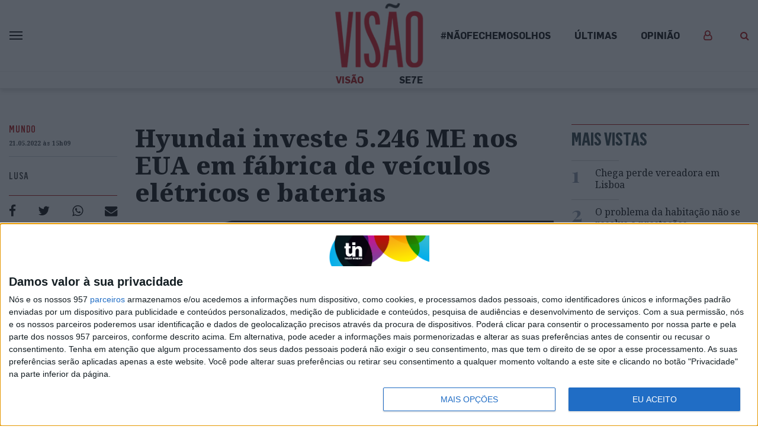

--- FILE ---
content_type: text/html; charset=UTF-8
request_url: https://visao.pt/atualidade/mundo/2022-05-21-hyundai-investe-5-246-me-nos-eua-em-fabrica-de-veiculos-eletricos-e-baterias/
body_size: 32344
content:
<!doctype html>
<html lang="pt-PT">
  <head>
  <meta charset="utf-8">
  <meta http-equiv="x-ua-compatible" content="ie=edge">
  <meta name="viewport" content="width=device-width, initial-scale=1, shrink-to-fit=no">
  <!--
:::::::::::::::::::::::::::::::::::::::::::::::::::::::::::::::::::::::::::::::::::::::::::::::::::::::::::::::::::::::::::::
:::::::::::::::::::::::::::::::::::::::::::::::::::::::::::::*:::::::::::::::::::::::::::::::::::::::::::::::::::::::::::::::
::::::::::::::::::::::::::::::::::::::::::::::::**********FFFFFFFFFFF*********:::::::::::::::::::::::::::::::::::::::::::::::
::::::::::::::::::::::::::::::::::::::::::::***************************FF*********:::::::::::::::::::::::::::::::::::::::::::
::::::::::::::::::::::::::::::::::::::::::*********FFFF*****FFF**FFFFFFFFFFFFF**FF***::::::::::::::::::::::::::::::::::::::::
::::::::::::::::::::::::::::::::::::::::*********************F*FFFFIFFFFFFFFFF****FFF***:::::::::::::::::::::::::::::::::::::
:::::::::::::::::::::::::::::::::::::*************************FFFFF****FFFFFFFFFF**********::::::::::::::::::::::::::::::::::
::::::::::::::::::::::::::::::::::******************************************FFFFFFFF*F******:::::::::::::::::::::::::::::::::
::::::::::::::::::::::::::::::***FFFF*****************************************FFFFFFFFF****F**:::::::::::::::::::::::::::::::
::::::::::::::::::::::::::::*FIV$$IF*******************************************FFFFFFFF**FFFF***:::::::::::::::::::::::::::::
:::::::::::::::::::::::::::FV$$$$VFF***********************************************FFFFF***FVIF**::::::::::::::::::::::::::::
:::::::::::::::::::::::::*V$$$$$$VF****************************************************FF***FV$VF*:::::::::::::::::::::::::::
:::::::::::::::::::::::*$$$$$$$$VF********::::::::::::::::::::::::::**************************F$$$*::::::::::::::::::::::::::
::::::::::::::::::::::V$$N$$$$$$VF*******::::::::::::::::::::::::::::**************************F$$$*:::::::::::::::::::::::::
::::::::::::::::::::*$$$NNN$$$$VF********::::::::::::::::::::::::::::***************************I$$$*::::::::::::::::::::::::
:::::::::::::::::::FV$$$NNNN$$VFF********:::::::::::::::::::::::::::::******:::******************F$$$*:::::::::::::::::::::::
::::::::::::::::::F$$NNNNNNN$$IF********:::::::::::::::::::::::::::::::****:::::******************V$$$*::::::::::::::::::::::
:::::::::::::::::*$$NNNNNNN$$VF********::::::::::::::::::::::::::::::::**::::::*******************F$$$$$*::::::::::::::::::::
::::::::::::::::*$NNNNNNNNN$$V********::::::::::::::::::::::::::::::::***::::*********************FV$$$$V*:::::::::::::::::::
:::::::::::::::FNNNNNNNNMNN$$F********:::::::::::::::::::::::::::::::::**::::*********************FIV$$N$I*::::::::::::::::::
::::::::::::::$NNNNNNNNNNNN$VIF*******:::::::::::::::::::::::::::**::::****:*********************FFFV$N$N$F::::::::::::::::::
::::::::::::::$NNNNNNNNNNNN$$V********::::::::::::::::::::::::::********************************FFFFV$NN$$V::::::::::::::::::
::::::::::::::$NNNNNNNNNNNN$VI********:::::::::::::::::::::::::::********************************FFFF$NNN$V::::::::::::::::::
::::::::::::::$NNNNNNNNMMNN$VF*******:::::::::::::::::::::::::::::****:::*::::********************FFF$NNNN$*:::::::::::::::::
::::::::::::::NNNNNNNNNNMNN$IF********::::::::******::::::::::::::::**:::*::::********************FFFVNNNNN$F::::::::::::::::
::::::::::::**NNNNNNNNNNNNN$I****************FFFFFFFF********:::::::**:::***::*********************FFVNNNNNN$*:::::::::::::::
:::::::::::*$$$NNNNMNNNNMNN$I******:******FFFFIFVVFVV$$$$VVFF*********::************FFFIVVVVVVF**FFFFFNNNN$N$F**:::::::::::::
:::::::::::$$FV$$NNNNNNNMMN$F**********FFFF************FIFFFFFFF***************FFFIV$$$$NNNNNN$$IFFFFFNNNNN$$$$V:::::::::::::
::::::::::*FVFFFV$$VVNNMMMN$F**********FF******:::***********F*FF***::****FFFFFVV$$$$$$$$$$$$$$$$$FFFFNNNNNN$$$V:::::::::::::
::::::::::*VF***I$$$$NNNMNN$F*************************FFFFF********:::****FIVIVVVFF********FFFIVV$FFFFNNNNN$VVF*:::::::::::::
:::::::::::**F**FFFV$$NNN$$V***************FFFFFVVVV$$$VVVVIFF***::::::****IVVF**F******FFFFFFFFVVFFFF$NN$$$F**::::::::::::::
:::::::::::::::*F****FV$$$$F**************FFIVF**VV$$VF**FVFF***::::::::***FVVVVVVI$V$$$$V$VVVVFIIFFFF$NNN$FFF*::::::::::::::
:::::::::::::::*****::*F$$$F*******::*********************F*****:::::::****FVVIFFF*FFV$$VFV$$$$VVIFFFF$N$VIF*::::::::::::::..
::::::::::::::::***:::**FV$F*********:************************:::::::::*****FFFFFF****FFFIIIVV$VVIFFFF$N$::F*::::::::::::....
::::::::::::::::***::****FFF********:::::::***************:::::::::::::*****FFF*****FFFFFIIFFIIFFFFFFF$$F::*::::::::.........
:::::::::::::::::**:*****IFF********:::::::::******************:::::::::****FFFF*********FFFFFF***FFFF$$*:*::::::............
:::::::::::::::::**:*****FF*********::::::::::::::*********::::::::::*:******FFFF*****************FFFF$$::::::::.............
:::::::::::::::::*******FVIF*********:::::::::::::::::::::***::::::::::::*****FFF******************FF*$*::::::...............
:::::::::::::::::*******VVVF**********::::::::::::::::******::::::::::::::*****FFF*****************FFF$*::::::::.............
:::::::::::::::::****::*VVF************::::::::::::*****FF**:::::::::::::********FF****************FFFV::::::::::..:::.......
::::::::::::::::::**:::*IFF**************:::::::****FFVI*****::******:*******FFFFIVVF**************FFFF::::::::::::::::......
:::::::::::::::::****::*IFF***********************FVVIF*******FFVIF********FV$$VVVVVVFF*********FFFFFF*:::::::::::::::.......
:::::::::::::::::****::*IFF*********************FV$VF*********FIFFFIF*FFF$$$NN$$$VVVIVVF****FFFFFFFFFF*:::::::::::::::.......
::::::::::::::::::***:**FFF*******************FVVVF***FF*FFFFFFFFFFVIFF$$$$$$$$$$$$VVIV$VFFFFFFFFFFFFF*:::::::::.:::::.......
:::::::::::::::::::****FFIIFF*****************IVFIF*****F********FFFVFFVVVV$$$$$$$VV$VVVVVIFIFFFVIFFFF*::::::::::::.::.......
:::::::::::::::::::::**FFFFIFF***************F$FVVVII******************FFFFFFFV$$$$V$$$$V$$FFFFIIIIIFV*::::::::::::..::::....
:::::::::::::::::::**IVVVFFFIF***************FVIVVVVVVVFF******************FFFFIIVV$$$$V$$$IFFIIVVVVVV*::::::::::::..:...:...
:::::::::::::::::::*****VFFFVF****************FIIF***FVF**:::::::::******FVIVV$$$$$$$$$VVVFFFVVVVVV$VV*::::::::::::.::...:...
:::::::::::::::::::::::*VVFIVIF****************F****************************FIV$$$VFFFFVVF**FVV$$$$VVF:::::::::.::::::.......
::::::::::::::::::::::**VVVFVIFFFF*****F*************:*********************FFFFIIIFF***F***FI$$$$$VVV*:::::::::::::::........
:::::::::::::::::::::::**VVIFFFIF*****FF*************::*******************FFFFFFFFF****FFFFIV$$$VVVVV*:..:::.::::.:..........
::::::::::::::::::::::::*IVVVVIIF*FF*FFFFFF************:::::::*****F*FFFFFFFF**F**FFFFFFVIVV$VVV$$$VF::::::::.::::::::.......
::::::::::::::::::::::::*F$$$VVVFIFF*FI******FF*********:**::::********F*********F*FFFFV$$$$$$$$$$$I*:::::::::::::::::.......
:::::::::::::::::::**::::*$$$$$VV$VVFFF*F*F*FFF************************F*********FFFFFFI$$$$VVVV$$$*:::::::::::::::::::::....
:::::::::::::::::*V*::::::F$V$$$$$$$VIFF*F*F*FF*****************************FFF***FFFFFV$$$$V$$$$$*:::::::::::::.:::::::.....
::::::::::::::::*$$:::::::*$*VV$$$$$VIVVFFFFFVF*F***********************F**FFFFF*F*FFVVV$$$$$$$$V*::::::::::::::.:::::......:
:::::::::::::::F$$$::::::::F**IVV$$$$VVVIVIFFVVFF**********FFF************FFVVVVFFFFFV$$$$$$$$$V::::::.:::::::::..::::......:
:::::::::::::*V$$NV..::...:****FV$$NN$$VVVVV$VVVVFF************************FIIFFFFFF*V$$$$$$$V*:::::::::::::::::::::::......:
:::::::::::*V$$$$$F..::....:*****FV$$$$$$VIFVVVVVFFF****************FFFFFFFFFFFVFFFFI$$$$$$$$F:::::::::::::::::::::.::.......
::::::::**V$$$$$$$*..::.....::****FIVFV$$$$$VVIV$VVII*************FFVIIFFFFFIFFFFFFV$$$$NN$$VF*::::::::::::::::::::::::::....
:::::**V$$$$$$$$$$*:..::.....::********FIVV$$$V$$VVVIIVF*******FFFFVVVVVFFF*FF*FFV$$$$N$$$$$VFF*:::::::::::::::::::::::::::..
::*FV$$$$$$$$$$$$$F:..:::......::********FFIV$$$$$$VVFVVFVFFFFFFFFFVVFVFFIVVVV$$$$$$$$$$NN$$VFF**FF**:::::::::::::::::::::::.
FV$$$$$$$$$$$$$$$$F::.:::.......::**********FFFVV$$$$$$$$VVVFVV$VVV$$$$$$$$$$$$$$$$$$$$$NN$VFF****$N$$VF*:::::::::::.:::::::.
$$$$$$$$$$$$$$$$$$V*:..::.....:..:::************FFFIVVV$V$VVVVVVVV$VVV$V$V$$$$$$$$V$$$$$N$VFF****:*$$NNNN$V*:::::::.:.:::::::
$$$$$$$$$$$$$$$$$$$*::..:.........:::**************FFFFVIVIV$$$$$V$V$$$VV$V$$$VVV$$$V$$$N$FF*****:*$$$NNNNNN$I**:::::::::::::
$$$$$$$$$$$$$$$$$$$V*::..:......::..:::*F*****************FFIIVVV$$$$V$$$$$VVVVVVVVVVV$$NV*****::::FN$NNNNNNNNNNN$V**::::::::
$$$$$$$$$$$$$$$$$$$$I::..:............::*FF*******************FFFFIVVVVVVVVVVVVVVVVVVV$$$F****:::::*$NNNNNNNNNNNNNNNN$F**::::
$$$$$$$$$$$$$$$$$$$$$*::...........:...::*FFF*******************FFFFIIVVVVVVVVIFFIIIIVV$$F***:::::::*NNNNNNNNNNNNNNNNNNN$$IF*
$$$$$$$$$$$$$$$$$$$$$$:::............:...::**FF******************FFFFFFFIFFFFFFFFFFFFIV$V**::::::::::$NNNNNNNNNNNNNNNNNNNNN$$
$$$$$$$$$$$$$$$$$$$$$$F:::................:::**FF**************FFFFFFFFFFFFFFFFFFFFFFFIVF*::::::::V*:*NNNNNNNNNNNNNNNNNNNNNNN
$$$$$$$$$$$$$$$$$$$$$$$*:::.......:.........:::*FFF**************************FFFFFFFFFFV*::::::::*V**FNNNNNNNNNNNNNMNNNNNNNNN
$$$$$$$$$$$$$$$$$$$$$$$$::::......::......::*F**:*FFF**************************FFFFFFFFF*:::::::*FF**NNNNNNNNNNNNNNNNNNNNNNNN
NNNN$$$$$$$$$$$$$$$$$$$$*::::...........:..:F**::::****************************FFFFFFFFF*::::::*FF**$NNNNNNNNNNNNNNNNNNNNNNNN
$$$$$$$$$$$$$$$$$$$$$$$$$:::::..........:.:*F*:::::.:**************************FFFFFF*F*::::::*IF**NNNNNNNNNNNNNNNNNNNNNNNNNN
$$$$$$$$$$$$$$$$$$$$$$$$$*:.::::.......:::*F*:::..::.::FFF*********************FFFFF****::::*FF**F*NMNNNNNNNNNNNNNNNNNNNNNNNN
$$$$$$$$$$$$$$$$$$$$$$$$$$*:..:::........:***:::...::..*FFF********************FFFFF***::*FFF***VF*$NNNNNNNNNNNNNNNNNNNNNNNNN

Em memória do Pedro Oliveira (1972-2021)
-->

              <script>
                (function () {
                        window._egoiaq = window._egoiaq || [];
                        var url = (("https:" == document.location.protocol) ? "https://egoimmerce.e-goi.com/" : "http://egoimmerce.e-goi.com/");
                        var url_cdn = (("https:" == document.location.protocol) ? "https://cdn-te.e-goi.com/" : "http://cdn-te.e-goi.com/");
                        var d = document, g = d.createElement('script'), s = d.getElementsByTagName('script')[0];
                        g.type = 'text/javascript';
                        g.defer = true;
                        g.async = true;
                        g.src = url_cdn + 'egoimmerce.js';
                        s.parentNode.insertBefore(g, s);
                        window._egoiaq.push(['setClientId', 446488]);
                        window._egoiaq.push(['setListId', 72]);
                        
                        window._egoiaq.push(['setTrackerUrl', url + 'collect']);
                        window._egoiaq.push(['trackPageView']);
                    }
                )();
            </script>
            
	<!-- This site is optimized with the Yoast SEO plugin v15.9.2 - https://yoast.com/wordpress/plugins/seo/ -->
	<title>Visão | Hyundai investe 5.246 ME nos EUA em fábrica de veículos elétricos e baterias</title>
	<meta name="robots" content="index, follow, max-snippet:-1, max-image-preview:large, max-video-preview:-1" />
	<link rel="canonical" href="https://visao.pt/atualidade/mundo/2022-05-21-hyundai-investe-5-246-me-nos-eua-em-fabrica-de-veiculos-eletricos-e-baterias/" />
	<meta property="og:locale" content="pt_PT" />
	<meta property="og:type" content="article" />
	<meta property="og:title" content="Visão | Hyundai investe 5.246 ME nos EUA em fábrica de veículos elétricos e baterias" />
	<meta property="og:description" content="O fabricante sul-coreano Hyundai Motor revelou hoje que vai fazer um investimento de 5.540 milhões de dólares (5.246 milhões de euros) nos Estados Unidos para construir uma nova fábrica na Geórgia para produzir veículos elétricos e baterias" />
	<meta property="og:url" content="https://visao.pt/atualidade/mundo/2022-05-21-hyundai-investe-5-246-me-nos-eua-em-fabrica-de-veiculos-eletricos-e-baterias/" />
	<meta property="og:site_name" content="Visão" />
	<meta property="article:publisher" content="https://facebook.com/visaopt" />
	<meta property="article:published_time" content="2022-05-21T14:09:02+00:00" />
	<meta property="article:modified_time" content="2022-05-21T14:09:15+00:00" />
	<meta property="og:image" content="https://images.trustinnews.pt/uploads/sites/5/2022/05/36373771_wm.jpg" />
	<meta property="og:image:width" content="600" />
	<meta property="og:image:height" content="315" />
	<meta name="twitter:card" content="summary_large_image" />
	<meta name="twitter:image" content="https://images.trustinnews.pt/uploads/sites/5/2022/05/36373771_wm.jpg" />
	<meta name="twitter:creator" content="@Visao_pt" />
	<meta name="twitter:site" content="@Visao_pt" />
	<meta name="twitter:label1" content="Escrito por">
	<meta name="twitter:data1" content="lusa">
	<meta name="twitter:label2" content="Tempo estimado de leitura">
	<meta name="twitter:data2" content="1 minuto">
	<script type="application/ld+json" class="yoast-schema-graph">{"@context":"https://schema.org","@graph":[{"@type":"Organization","@id":"https://visao.pt/#organization","name":"Vis\u00e3o","url":"https://visao.pt/","sameAs":["https://facebook.com/visaopt","https://www.instagram.com/revista_visao/","https://twitter.com/Visao_pt","https://www.facebook.com/visaopt/","https://www.instagram.com/revista_visao/","https://twitter.com/visao_pt/"],"logo":{"@type":"ImageObject","@id":"https://visao.pt/#logo","inLanguage":"pt-PT","url":"https://images.trustinnews.pt/uploads/sites/5/2019/11/visao-logo.png","width":"1146","height":"830","caption":"Vis\u00e3o"},"image":{"@id":"https://visao.pt/#logo"}},{"@type":"WebSite","@id":"https://visao.pt/#website","url":"https://visao.pt/","name":"Vis\u00e3o","description":"Vis\u00e3o | Not\u00edcias da atualidade nacional e internacional reportagens e multim\u00e9dia","publisher":{"@id":"https://visao.pt/#organization"},"potentialAction":[{"@type":"SearchAction","target":"https://visao.pt/?s={search_term_string}","query-input":"required name=search_term_string"}],"inLanguage":"pt-PT"},{"@type":"ImageObject","@id":"https://visao.pt/atualidade/mundo/2022-05-21-hyundai-investe-5-246-me-nos-eua-em-fabrica-de-veiculos-eletricos-e-baterias/#primaryimage","inLanguage":"pt-PT","url":"https://images.trustinnews.pt/uploads/sites/5/2022/05/36373771.jpg","width":"3000","height":"1825","caption":"Lusa"},{"@type":"WebPage","@id":"https://visao.pt/atualidade/mundo/2022-05-21-hyundai-investe-5-246-me-nos-eua-em-fabrica-de-veiculos-eletricos-e-baterias/#webpage","url":"https://visao.pt/atualidade/mundo/2022-05-21-hyundai-investe-5-246-me-nos-eua-em-fabrica-de-veiculos-eletricos-e-baterias/","name":"Vis\u00e3o | Hyundai investe 5.246 ME nos EUA em f\u00e1brica de ve\u00edculos el\u00e9tricos e baterias","isPartOf":{"@id":"https://visao.pt/#website"},"primaryImageOfPage":{"@id":"https://visao.pt/atualidade/mundo/2022-05-21-hyundai-investe-5-246-me-nos-eua-em-fabrica-de-veiculos-eletricos-e-baterias/#primaryimage"},"datePublished":"2022-05-21T14:09:02+00:00","dateModified":"2022-05-21T14:09:15+00:00","breadcrumb":{"@id":"https://visao.pt/atualidade/mundo/2022-05-21-hyundai-investe-5-246-me-nos-eua-em-fabrica-de-veiculos-eletricos-e-baterias/#breadcrumb"},"inLanguage":"pt-PT","potentialAction":[{"@type":"ReadAction","target":["https://visao.pt/atualidade/mundo/2022-05-21-hyundai-investe-5-246-me-nos-eua-em-fabrica-de-veiculos-eletricos-e-baterias/"]}]},{"@type":"BreadcrumbList","@id":"https://visao.pt/atualidade/mundo/2022-05-21-hyundai-investe-5-246-me-nos-eua-em-fabrica-de-veiculos-eletricos-e-baterias/#breadcrumb","itemListElement":[{"@type":"ListItem","position":"1","item":{"@type":"WebPage","@id":"https://visao.pt/","url":"https://visao.pt/","name":"In\u00edcio"}},{"@type":"ListItem","position":"2","item":{"@type":"WebPage","@id":"https://visao.pt/atualidade/mundo/2022-05-21-hyundai-investe-5-246-me-nos-eua-em-fabrica-de-veiculos-eletricos-e-baterias/","url":"https://visao.pt/atualidade/mundo/2022-05-21-hyundai-investe-5-246-me-nos-eua-em-fabrica-de-veiculos-eletricos-e-baterias/","name":"Hyundai investe 5.246 ME nos EUA em f\u00e1brica de ve\u00edculos el\u00e9tricos e baterias"}}]},{"@type":"NewsArticle","@id":"https://visao.pt/atualidade/mundo/2022-05-21-hyundai-investe-5-246-me-nos-eua-em-fabrica-de-veiculos-eletricos-e-baterias/#article","isPartOf":{"@id":"https://visao.pt/atualidade/mundo/2022-05-21-hyundai-investe-5-246-me-nos-eua-em-fabrica-de-veiculos-eletricos-e-baterias/#webpage","@type":["NewsArticle","Product"],"name":"Vis\u00e3o","productID":"visao.pt:showcase"},"author":[{"@type":"Person","name":"Lusa"}],"headline":"Hyundai investe 5.246 ME nos EUA em f\u00e1brica de ve\u00edculos el\u00e9tricos e baterias","datePublished":"2022-05-21T14:09:02+00:00","dateModified":"2022-05-21T14:09:15+00:00","mainEntityOfPage":{"@id":"https://visao.pt/atualidade/mundo/2022-05-21-hyundai-investe-5-246-me-nos-eua-em-fabrica-de-veiculos-eletricos-e-baterias/#webpage"},"publisher":{"@id":"https://visao.pt/#organization","@type":"Organization","name":"Vis\u00e3o"},"image":{"@id":"https://images.trustinnews.pt/uploads/sites/5/2022/05/36373771-638x414.jpg#primaryimage","@type":"ImageObject","url":"https://images.trustinnews.pt/uploads/sites/5/2022/05/36373771-638x414.jpg","width":"638","height":"414","caption":"  <span class=\"thumbnail-image-description\">Lusa</span>\n"},"articleSection":"Mundo","inLanguage":"pt-PT","isAccessibleForFree":"true","description":"O fabricante sul-coreano Hyundai Motor revelou hoje que vai fazer  um investimento de 5.540 milh\u00f5es de d\u00f3lares (5.246 milh\u00f5es de euros) nos Estados Unidos para construir uma nova f\u00e1brica na Ge\u00f3rgia para produzir ve\u00edculos el\u00e9tricos e baterias"},[{"@type":"Person","name":"Lusa"}]],"@type":"NewsArticle","@id":"https://visao.pt/atualidade/mundo/2022-05-21-hyundai-investe-5-246-me-nos-eua-em-fabrica-de-veiculos-eletricos-e-baterias/#article","isPartOf":{"@id":"https://visao.pt/atualidade/mundo/2022-05-21-hyundai-investe-5-246-me-nos-eua-em-fabrica-de-veiculos-eletricos-e-baterias/#webpage","@type":["NewsArticle","Product"],"name":"Vis\u00e3o","productID":"visao.pt:showcase"},"author":[{"@type":"Person","name":"Lusa"}],"headline":"Hyundai investe 5.246 ME nos EUA em f\u00e1brica de ve\u00edculos el\u00e9tricos e baterias","datePublished":"2022-05-21T14:09:02+00:00","dateModified":"2022-05-21T14:09:15+00:00","mainEntityOfPage":{"@id":"https://visao.pt/atualidade/mundo/2022-05-21-hyundai-investe-5-246-me-nos-eua-em-fabrica-de-veiculos-eletricos-e-baterias/#webpage"},"publisher":{"@id":"https://visao.pt/#organization","@type":"Organization","name":"Vis\u00e3o"},"image":{"@id":"https://images.trustinnews.pt/uploads/sites/5/2022/05/36373771-638x414.jpg#primaryimage","@type":"ImageObject","url":"https://images.trustinnews.pt/uploads/sites/5/2022/05/36373771-638x414.jpg","width":"638","height":"414","caption":"  <span class=\"thumbnail-image-description\">Lusa</span>\n"},"articleSection":"Mundo","inLanguage":"pt-PT","isAccessibleForFree":"true","description":"O fabricante sul-coreano Hyundai Motor revelou hoje que vai fazer  um investimento de 5.540 milh\u00f5es de d\u00f3lares (5.246 milh\u00f5es de euros) nos Estados Unidos para construir uma nova f\u00e1brica na Ge\u00f3rgia para produzir ve\u00edculos el\u00e9tricos e baterias"}</script>
	<!-- / Yoast SEO plugin. -->


<link rel='dns-prefetch' href='//visao.pt' />
<link rel='dns-prefetch' href='//sso.trustinnews.pt' />
<link rel='dns-prefetch' href='//accounts.google.com' />
<link rel='dns-prefetch' href='//news.google.com' />
<link rel='dns-prefetch' href='//cdn.radiantmediatechs.com' />
<link rel='dns-prefetch' href='//securepubads.g.doubleclick.net' />
<link rel='dns-prefetch' href='//www.google.com' />
<link rel='dns-prefetch' href='//s.w.org' />
<link rel='dns-prefetch' href='//images.trustinnews.pt' />
		<!-- This site uses the Google Analytics by MonsterInsights plugin v7.18.0 - Using Analytics tracking - https://www.monsterinsights.com/ -->
							<script src="//www.googletagmanager.com/gtag/js?id=UA-112271777-2"  type="text/javascript" data-cfasync="false" async></script>
			<script type="text/javascript" data-cfasync="false">
				var mi_version = '7.18.0';
				var mi_track_user = true;
				var mi_no_track_reason = '';
				
								var disableStr = 'ga-disable-UA-112271777-2';

				/* Function to detect opted out users */
				function __gtagTrackerIsOptedOut() {
					return document.cookie.indexOf( disableStr + '=true' ) > - 1;
				}

				/* Disable tracking if the opt-out cookie exists. */
				if ( __gtagTrackerIsOptedOut() ) {
					window[disableStr] = true;
				}

				/* Opt-out function */
				function __gtagTrackerOptout() {
					document.cookie = disableStr + '=true; expires=Thu, 31 Dec 2099 23:59:59 UTC; path=/';
					window[disableStr] = true;
				}

				if ( 'undefined' === typeof gaOptout ) {
					function gaOptout() {
						__gtagTrackerOptout();
					}
				}
								window.dataLayer = window.dataLayer || [];
				if ( mi_track_user ) {
					function __gtagTracker() {dataLayer.push( arguments );}
					__gtagTracker( 'js', new Date() );
					__gtagTracker( 'set', {
						'developer_id.dZGIzZG' : true,
						                    });
					__gtagTracker( 'config', 'UA-112271777-2', {
						forceSSL:true,					} );
										window.gtag = __gtagTracker;										(
						function () {
							/* https://developers.google.com/analytics/devguides/collection/analyticsjs/ */
							/* ga and __gaTracker compatibility shim. */
							var noopfn = function () {
								return null;
							};
							var newtracker = function () {
								return new Tracker();
							};
							var Tracker = function () {
								return null;
							};
							var p = Tracker.prototype;
							p.get = noopfn;
							p.set = noopfn;
							p.send = function (){
								var args = Array.prototype.slice.call(arguments);
								args.unshift( 'send' );
								__gaTracker.apply(null, args);
							};
							var __gaTracker = function () {
								var len = arguments.length;
								if ( len === 0 ) {
									return;
								}
								var f = arguments[len - 1];
								if ( typeof f !== 'object' || f === null || typeof f.hitCallback !== 'function' ) {
									if ( 'send' === arguments[0] ) {
										var hitConverted, hitObject = false, action;
										if ( 'event' === arguments[1] ) {
											if ( 'undefined' !== typeof arguments[3] ) {
												hitObject = {
													'eventAction': arguments[3],
													'eventCategory': arguments[2],
													'eventLabel': arguments[4],
													'value': arguments[5] ? arguments[5] : 1,
												}
											}
										}
										if ( 'pageview' === arguments[1] ) {
											if ( 'undefined' !== typeof arguments[2] ) {
												hitObject = {
													'eventAction': 'page_view',
													'page_path' : arguments[2],
												}
											}
										}
										if ( typeof arguments[2] === 'object' ) {
											hitObject = arguments[2];
										}
										if ( typeof arguments[5] === 'object' ) {
											Object.assign( hitObject, arguments[5] );
										}
										if ( 'undefined' !== typeof arguments[1].hitType ) {
											hitObject = arguments[1];
											if ( 'pageview' === hitObject.hitType ) {
												hitObject.eventAction = 'page_view';
											}
										}
										if ( hitObject ) {
											action = 'timing' === arguments[1].hitType ? 'timing_complete' : hitObject.eventAction;
											hitConverted = mapArgs( hitObject );
											__gtagTracker( 'event', action, hitConverted );
										}
									}
									return;
								}

								function mapArgs( args ) {
									var arg, hit = {};
									var gaMap = {
										'eventCategory': 'event_category',
										'eventAction': 'event_action',
										'eventLabel': 'event_label',
										'eventValue': 'event_value',
										'nonInteraction': 'non_interaction',
										'timingCategory': 'event_category',
										'timingVar': 'name',
										'timingValue': 'value',
										'timingLabel': 'event_label',
										'page' : 'page_path',
										'location' : 'page_location',
										'title' : 'page_title',
									};
									for ( arg in args ) {
										if ( args.hasOwnProperty(arg) && gaMap.hasOwnProperty(arg) ) {
											hit[gaMap[arg]] = args[arg];
										} else {
											hit[arg] = args[arg];
										}
									}
									return hit;
								}

								try {
									f.hitCallback();
								} catch ( ex ) {
								}
							};
							__gaTracker.create = newtracker;
							__gaTracker.getByName = newtracker;
							__gaTracker.getAll = function () {
								return [];
							};
							__gaTracker.remove = noopfn;
							__gaTracker.loaded = true;
							window['__gaTracker'] = __gaTracker;
						}
					)();
									} else {
										console.log( "" );
					( function () {
							function __gtagTracker() {
								return null;
							}
							window['__gtagTracker'] = __gtagTracker;
							window['gtag'] = __gtagTracker;
					} )();
									}
			</script>
				<!-- / Google Analytics by MonsterInsights -->
				<script type="text/javascript">
			window._wpemojiSettings = {"baseUrl":"https:\/\/s.w.org\/images\/core\/emoji\/13.0.1\/72x72\/","ext":".png","svgUrl":"https:\/\/s.w.org\/images\/core\/emoji\/13.0.1\/svg\/","svgExt":".svg","source":{"concatemoji":"https:\/\/visao.pt\/wp-includes\/js\/wp-emoji-release.min.js"}};
			!function(e,a,t){var n,r,o,i=a.createElement("canvas"),p=i.getContext&&i.getContext("2d");function s(e,t){var a=String.fromCharCode;p.clearRect(0,0,i.width,i.height),p.fillText(a.apply(this,e),0,0);e=i.toDataURL();return p.clearRect(0,0,i.width,i.height),p.fillText(a.apply(this,t),0,0),e===i.toDataURL()}function c(e){var t=a.createElement("script");t.src=e,t.defer=t.type="text/javascript",a.getElementsByTagName("head")[0].appendChild(t)}for(o=Array("flag","emoji"),t.supports={everything:!0,everythingExceptFlag:!0},r=0;r<o.length;r++)t.supports[o[r]]=function(e){if(!p||!p.fillText)return!1;switch(p.textBaseline="top",p.font="600 32px Arial",e){case"flag":return s([127987,65039,8205,9895,65039],[127987,65039,8203,9895,65039])?!1:!s([55356,56826,55356,56819],[55356,56826,8203,55356,56819])&&!s([55356,57332,56128,56423,56128,56418,56128,56421,56128,56430,56128,56423,56128,56447],[55356,57332,8203,56128,56423,8203,56128,56418,8203,56128,56421,8203,56128,56430,8203,56128,56423,8203,56128,56447]);case"emoji":return!s([55357,56424,8205,55356,57212],[55357,56424,8203,55356,57212])}return!1}(o[r]),t.supports.everything=t.supports.everything&&t.supports[o[r]],"flag"!==o[r]&&(t.supports.everythingExceptFlag=t.supports.everythingExceptFlag&&t.supports[o[r]]);t.supports.everythingExceptFlag=t.supports.everythingExceptFlag&&!t.supports.flag,t.DOMReady=!1,t.readyCallback=function(){t.DOMReady=!0},t.supports.everything||(n=function(){t.readyCallback()},a.addEventListener?(a.addEventListener("DOMContentLoaded",n,!1),e.addEventListener("load",n,!1)):(e.attachEvent("onload",n),a.attachEvent("onreadystatechange",function(){"complete"===a.readyState&&t.readyCallback()})),(n=t.source||{}).concatemoji?c(n.concatemoji):n.wpemoji&&n.twemoji&&(c(n.twemoji),c(n.wpemoji)))}(window,document,window._wpemojiSettings);
		</script>
		<style type="text/css">
img.wp-smiley,
img.emoji {
	display: inline !important;
	border: none !important;
	box-shadow: none !important;
	height: 1em !important;
	width: 1em !important;
	margin: 0 .07em !important;
	vertical-align: -0.1em !important;
	background: none !important;
	padding: 0 !important;
}
</style>
	<link rel='stylesheet' id='wp-block-library-css'  href='https://visao.pt/wp-includes/css/dist/block-library/style.min.css' type='text/css' media='all' />
<link rel='stylesheet' id='wp-block-library-theme-css'  href='https://visao.pt/wp-includes/css/dist/block-library/theme.min.css' type='text/css' media='all' />
<link rel='stylesheet' id='tin-sso-css'  href='https://visao.pt/content/plugins/tin-sso/public/css/tin-sso-public.css' type='text/css' media='all' />
<link rel='stylesheet' id='dip-gutenberg-media-blocks-css'  href='https://visao.pt/content/plugins/dip-gutenberg-media-blocks//assets/dist/styles/public-09d4ff04.css' type='text/css' media='all' />
<link rel='stylesheet' id='dip-gutenberg-media-blocks_gutenberg-css'  href='https://visao.pt/content/plugins/dip-gutenberg-media-blocks//assets/dist/styles/gutenberg-09d4ff04.css' type='text/css' media='all' />
<link rel='stylesheet' id='dashicons-css'  href='https://visao.pt/wp-includes/css/dashicons.min.css' type='text/css' media='all' />
<link rel='stylesheet' id='egoi-for-wp-css'  href='https://visao.pt/content/plugins/smart-marketing-for-wp/public/css/egoi-for-wp-public.css' type='text/css' media='' />
<link rel='stylesheet' id='tin-publishing-sites-css'  href='https://visao.pt/content/plugins/tin-publishing-sites/assets/dist/styles/public-bc0808e7.css' type='text/css' media='all' />
<link rel='stylesheet' id='tin-publishing-sites_gutenberg-css'  href='https://visao.pt/content/plugins/tin-publishing-sites/assets/dist/styles/gutenberg-bc0808e7.css' type='text/css' media='all' />
<link rel='stylesheet' id='sage/main.css-css'  href='https://visao.pt/content/themes/tin-visao-theme/dist/styles/main_4ce4dc6d.css' type='text/css' media='all' />
<script type='text/javascript' src='https://visao.pt/content/plugins/smart-marketing-for-wp/admin/js/egoi-for-wp-canvas.js' id='canvas-loader-js'></script>
<script type='text/javascript' src='https://visao.pt/wp-includes/js/jquery/jquery.min.js' id='jquery-core-js'></script>
<script type='text/javascript' id='monsterinsights-frontend-script-js-extra'>
/* <![CDATA[ */
var monsterinsights_frontend = {"js_events_tracking":"true","download_extensions":"doc,pdf,ppt,zip,xls,docx,pptx,xlsx","inbound_paths":"[]","home_url":"https:\/\/visao.pt","hash_tracking":"false","ua":"UA-112271777-2"};
/* ]]> */
</script>
<script type='text/javascript' src='https://visao.pt/content/plugins/google-analytics-for-wordpress/assets/js/frontend-gtag.min.js' id='monsterinsights-frontend-script-js'></script>
<script type='text/javascript' id='sso-js-client-js-extra'>
/* <![CDATA[ */
var tinssoConfig = {"ajaxUrl":"https:\/\/visao.pt\/wp-admin\/admin-ajax.php?shortinit=true","oauth":{"authorizeUrl":"https:\/\/sso.trustinnews.pt\/oauth2\/authorize\/","resourceOwnerDetails":"https:\/\/sso.trustinnews.pt\/api\/v1\/accounts\/me\/","clientId":"nksgV74SW3DS2sHDovEUUo5pyACE7yEdYWA3a4jB","crossStateFrameUrl":"https:\/\/sso.trustinnews.pt\/sso\/cross-state\/","redirectUri":"https:\/\/visao.pt\/sso-loading\/","crossStateLogoutFrameUrl":"https:\/\/sso.trustinnews.pt\/sso\/cross-state\/logout\/","signupUrl":"https:\/\/sso.trustinnews.pt\/accounts\/signup\/","frameUrl":"https:\/\/sso.trustinnews.pt\/oauth2\/authorize\/?client_id=nksgV74SW3DS2sHDovEUUo5pyACE7yEdYWA3a4jB&response_type=code&redirect_uri=https:\/\/visao.pt\/sso-loading\/","logoutButtonUrl":"https:\/\/sso.trustinnews.pt\/accounts\/logout\/","socialLoginUrl":"https:\/\/sso.trustinnews.pt\/api\/v1\/accounts\/social\/google\/","mobileCookieName":"tin_sso_mobile_auth"},"isUserLoggedIn":""};
/* ]]> */
</script>
<script type='text/javascript' src='https://sso.trustinnews.pt/static/tin-cross-state.min.js?v=1.3.3' id='sso-js-client-js'></script>
<script type='text/javascript' src='https://visao.pt/content/plugins/tin-sso/public/js/tin-sso.jquery.js' id='tin-sso-js'></script>
<script type='text/javascript' src='https://visao.pt/content/plugins/dip-gutenberg-media-blocks//assets/dist/scripts/public-09d4ff04.js' id='dip-gutenberg-media-blocks-js'></script>
<script type='text/javascript' id='ajax-script-js-extra'>
/* <![CDATA[ */
var ajax_object = {"ajax_url":"https:\/\/visao.pt\/wp-admin\/admin-ajax.php"};
/* ]]> */
</script>
<script type='text/javascript' src='https://visao.pt/content/plugins/smart-marketing-for-wp/public/js/egoi-for-wp-forms.js' id='ajax-script-js'></script>
<script type='text/javascript' id='tin-publishing-sites-js-extra'>
/* <![CDATA[ */
var loadedFonts = ["Noto Serif","Noto Serif","Flama Condensed","Oswald","Roboto"];
var currentPostId = ["1667136"];
var pubSlug = ["MO"];
var mobileApp = [""];
var RMPlicenseKey = "eWRkcW9la2V2ekAxNjg0MzIz";
var RMPAlternative = {"hide":""};
var pub = {"vert":[],"horz":[],"oop":[],"fEnd":[]};
/* ]]> */
</script>
<script type='text/javascript' src='https://visao.pt/content/plugins/tin-publishing-sites/assets/dist/scripts/public-bc0808e7.js' id='tin-publishing-sites-js'></script>
<script type='text/javascript' src='https://accounts.google.com/gsi/client' async defer></script><script type='text/javascript' src='https://news.google.com/swg/js/v1/swg.js' async subscriptions-control="manual"></script><script type='text/javascript' src='https://news.google.com/swg/js/v1/swg-gaa.js' async></script><script type='text/javascript' src='https://cdn.radiantmediatechs.com/rmp/9.2.2/js/rmp.min.js' id='rmp-js'></script>
<script type='text/javascript' src='https://securepubads.g.doubleclick.net/tag/js/gpt.js' id='gpt-js'></script>
<link rel="wlwmanifest" type="application/wlwmanifest+xml" href="https://visao.pt/wp-includes/wlwmanifest.xml" /> 

<style type="text/css">
.tin_partnership-template .auto-pub,
.partnership-popup .auto-pub,
.partnership-popup [data-pub-formatid="Leaderboard"] {
  display: none !important;
}
body:not(.wp-admin) .sidebar-block-wrapper .sidebar-block-free .sidebar-block-free-inner > div.is-style-two-columns + .auto-pub {
    flex-basis: auto;
}
	.egoi-bell a {
		position: fixed;
    	z-index: 999999999;
    	border: none;
    	bottom: 70px;
    	right: 15px;
		height: 50px;
		width: 50px;
		cursor: pointer;
		border-radius: 50%;
		border-width: 0;
		border-style: solid;
		box-shadow: 0 1px 3px 0 rgba(0, 0, 0, 0.28);
		color: #F0F0F0;
    	border-color: #c42d2f;
    	background-color: #c42d2f;
		display: block;
		padding: 10px 10px 0px 12px;
	}
	
	.egoi-bell svg {
		fill: white;
	}
</style>

<link href="https://cdn3.richaudience.com/ab083674fb8200b877a6983126e4477d/publicoComunicacao/prebid.js" rel="preload" as="script">
<link href="https://cdn3.richaudience.com/ab083674fb8200b877a6983126e4477d/publicoComunicacao/bundle.js" rel="preload" as="script">
<link href="https://cdn3.richaudience.com/ab083674fb8200b877a6983126e4477d/publicoComunicacao/init.js" rel="preload" as="script">

<script>
    let raCreateWrapper = document.createElement('script');
    raCreateWrapper.async = 'async';
    raCreateWrapper.src = 'https://cdn3.richaudience.com/ab083674fb8200b877a6983126e4477d/publicoComunicacao/init.js';
    document.querySelector('head').appendChild(raCreateWrapper);
</script><link rel='stylesheet' type='text/css' href='https://fonts.googleapis.com/css?family=Noto+Serif:300,400,600,700,800' media='all' /><link rel='stylesheet' type='text/css' href='https://fonts.googleapis.com/css?family=Noto+Serif:300,400,600,700,800' media='all' /><link rel='stylesheet' type='text/css' href='https://fonts.googleapis.com/css?family=Oswald:300,400,600,700,800' media='all' /><link rel='stylesheet' type='text/css' href='https://fonts.googleapis.com/css?family=Roboto:300,400,600,700,800' media='all' /><!-- Marfeel ID -->
<script type="text/javascript">
    // @codingStandardsIgnoreLine
    function e(e){var t=!(arguments.length>1&&void 0!==arguments[1])||arguments[1],c=document.createElement("script");c.src=e,t?c.type="module":(c.async=!0,c.type="text/javascript",c.setAttribute("nomodule",""));var n=document.getElementsByTagName("script")[0];n.parentNode.insertBefore(c,n)}function t(t,c,n){var a,o,r;null!==(a=t.marfeel)&&void 0!==a||(t.marfeel={}),null!==(o=(r=t.marfeel).cmd)&&void 0!==o||(r.cmd=[]),t.marfeel.config=n,t.marfeel.config.accountId=c;var i="https://sdk.mrf.io/statics";e("".concat(i,"/marfeel-sdk.js?id=").concat(c),!0),e("".concat(i,"/marfeel-sdk.es5.js?id=").concat(c),!1)}!function(e,c){var n=arguments.length>2&&void 0!==arguments[2]?arguments[2]:{};t(e,c,n)}(window,1508,{} /*config*/);
</script>
<meta name='google-signin-client_id' content='238443775459-tsa1l04khl99m6fpl4rel1v86f5t3j8q.apps.googleusercontent.com' /><link rel="icon" href="https://images.trustinnews.pt/uploads/sites/5/2019/11/cropped-favicon-32x32.jpg" sizes="32x32" />
<link rel="icon" href="https://images.trustinnews.pt/uploads/sites/5/2019/11/cropped-favicon-192x192.jpg" sizes="192x192" />
<link rel="apple-touch-icon" href="https://images.trustinnews.pt/uploads/sites/5/2019/11/cropped-favicon-180x180.jpg" />
<meta name="msapplication-TileImage" content="https://images.trustinnews.pt/uploads/sites/5/2019/11/cropped-favicon-270x270.jpg" />

      <style>
        .site-header .navbar .navbar-menu .brands-menu .menu-item-home > a,
        .site-header .navbar .navbar-menu .brands-menu-bar .menu-item-home > a {
          color: #af0000
        }
    </style>
  </head>
  <body class="post-template-default single single-post postid-1667136 single-format-standard wp-embed-responsive 2022-05-21-hyundai-investe-5-246-me-nos-eua-em-fabrica-de-veiculos-eletricos-e-baterias sidebar-primary app-data index-data singular-data single-data single-post-data single-post-hyundai-investe-5-246-me-nos-eua-em-fabrica-de-veiculos-eletricos-e-baterias-data">
    <style>

      .header-primary-bar,
    #navbarMenu,
    header.site-header .navbar .navbar-menu {
      background-color: white;
    }

    header.site-header .navbar-toggler .icon-bar {
      background-color: black;
    }

    header.site-header .navbar-toggler{
      color: black;
    }

    .sticky-footer,
    .sticky-footer .sticky-footer-toggler {
      background-color: black;
      color: white;
    }

    .site-header .navbar .navbar-menu form button {
      border-color: rgba(0, 0, 0, 0.1);
    }

    .site-header .navbar .navbar-menu .brands-menu-bar,
    .site-header .navbar .collapsible .brands-menu {
      border-bottom-color: rgba(0, 0, 0, 0.1);
    }

    .site-header .navbar .collapsible .social-menu {
      border-top-color: rgba(0, 0, 0, 0.1);
    }

    .site-header .navbar .navbar-menu .header-links-menu .menu-item.highlight > a,
    .site-header .navbar .navbar-menu .primary-menu .menu-item.highlight > a,
    .site-header .navbar .navbar-menu .primary-menu .menu-item.highlight > span,
    .site-header .navbar .navbar-menu .search-form .search-field-wrapper .fa,
    .site-header .navbar .navbar-menu .header-user-menu .fa,
    .site-header .navbar .navbar-menu .search-form button[type=submit] {
      color: #af0000;
    }

    .site-header .navbar .webpush-icon svg {
      fill: #af0000;
    }

      
  
      header.site-header .navbar .navbar-menu,
    header.site-header .navbar .navbar-collapse .collapsible {
      background-color: #ffffff;
    }
  
  header .navbar .header-user-menu #headerUserMenu {
      border-color: #af0000;
    }

  header .navbar  .header-user-menu #headerUserMenu::before {
    border-bottom-color:  #af0000;
  }

  
      article.premium-article-detail .paywall-blocker,
    .dip-article-block.premium-article-block .premium-article-flag,
    .tin-newsletter-segment .exclusive-label .premium-article-flag,
    .tin-newsletter-inline-segment .exclusive-label .premium-article-flag {
      background-color: #fee500
    }
  
      article.premium-article-detail .paywall-blocker,
    .dip-article-block.premium-article-block .premium-article-flag,
    .tin-newsletter-segment .exclusive-label .premium-article-flag,
    .tin-newsletter-inline-segment .exclusive-label .premium-article-flag {
      color: #000000 !important;
    }
  
  article.premium-article-detail .paywall-blocker button.btn-dark {
    color: #fee500
  }

  .article-category a,
  article.type-post .entry-content > p:first-of-type::first-letter,
  .dip-article-block.is-style-normal .article-block-section a,
  .dip-article-block.is-style-author-highlight .article-block-section a,
  .dip-article-block.is-style-simple .article-block-section a,
  .dip-article-block.is-style-two-columns .article-block-section a,
  .dip-article-block.is-style-two-columns-full .article-block-section a,
  .dip-article-block.is-style-text-highlight .article-block-section a,
  .dip-article-block.is-style-vertical-image-content-below .article-block-section a,
  .dip-article-block.is-style-image-highlight-content-below .article-block-section a {
    color: #af0000;
  }

  .article-category a:hover,
  .dip-article-block.is-style-normal .article-block-section a:hover,
  .dip-article-block.is-style-normal .article-block-section a:focus,
  .dip-article-block.is-style-simple .article-block-section a:hover,
  .dip-article-block.is-style-simple .article-block-section a:focus,
  .dip-article-block.is-style-author-highlight .article-block-section a:hover,
  .dip-article-block.is-style-author-highlight .article-block-section a:focus,
  .dip-article-block.is-style-two-columns .article-block-section a:hover,
  .dip-article-block.is-style-two-columns .article-block-section a:focus,
  .dip-article-block.is-style-two-columns-full .article-block-section a:hover,
  .dip-article-block.is-style-two-columns-full .article-block-section a:focus,
  .dip-article-block.is-style-text-highlight .article-block-section a:hover,
  .dip-article-block.is-style-text-highlight .article-block-section a:focus,
  .dip-article-block.is-style-vertical-image-content-below .article-block-section a:focus,
  .dip-article-block.is-style-vertical-image-content-below .article-block-section a:hover,
  .dip-article-block.is-style-image-highlight-content-below .article-block-section a:focus
  .dip-article-block.is-style-image-highlight-content-below .article-block-section a:hover {
    color: rgba(175, 0, 0, 0.8);
  }

  .template-newsletters-subscription .tin-newsletter-segment a.btn.btn-submit,
  .template-newsletters-subscription .tin-newsletter-segment button[data-toggle='modal'],
  .template-newsletters-subscription .tin-newsletter-segment-form-top button[type='submit'],
  .template-newsletters-subscription .tin-newsletter-segment .segment-custom-checkbox,
  .tin-newsletter-segment .bordered {
    border-color: #af0000;
  }
  .template-newsletters-subscription .tin-newsletter-segment a.btn.btn-submit:hover,
  .template-newsletters-subscription .tin-newsletter-segment button[data-toggle='modal']:hover,
  .template-newsletters-subscription .tin-newsletter-segment-form-top button[type='submit']:hover {
    background-color: rgba(175, 0, 0, 0.8);
;
  }
  .template-newsletters-subscription .tin-newsletter-segment a.btn.btn-submit,
  .template-newsletters-subscription .tin-newsletter-segment button[data-toggle='modal'],
  .template-newsletters-subscription .tin-newsletter-segment-form-top button[type='submit'],
  .template-newsletters-subscription .tin-newsletter-segment button[data-toggle='modal']:active,
  .template-newsletters-subscription .tin-newsletter-segment .segment-checkbox:checked ~ .segment-custom-checkbox,
  .tin-newsletter-segment .rounded-icon {
    background-color: #af0000;
  }
  .template-newsletters-subscription .tin-newsletter-segment a.btn.btn-submit:active,
  .template-newsletters-subscription .tin-newsletter-segment button[data-toggle='modal']:active {
    border-color: #af0000;
  }

  .template-newsletters-subscription .tin-newsletter-segment a.btn.btn-submit:focus,
  .template-newsletters-subscription .tin-newsletter-segment button[data-toggle='modal']:focus,
  .template-newsletters-subscription .tin-newsletter-segment button[data-toggle='modal']:active:focus {
    box-shadow: 0 0 0 0.2rem rgba(175, 0, 0, 0.25);
;
  }

  .template-newsletters-subscription .newsletters-subscription-excerpt {
    color: #af0000;
  }

  .template-newsletters-subscription .tin-newsletter-segment .segment-checkbox:active ~ .segment-custom-checkbox {
    background-color: rgba(175, 0, 0, 0.8);
;
  }

  .template-newsletters-subscription .tin-newsletter-segment .segment-checkbox:disabled ~ .segment-custom-checkbox {
    background-color: #af0000;
  }

  .tin-highlight-box {
    border-color: #af0000;
    background-color: unset !important;
  }

  .wp-block-pullquote blockquote p::before,
  .wp-block-pullquote blockquote p::after {
    color: #af0000 !important;
  }

  .wp-admin .edit-post-visual-editor a {
    text-decoration: none;
  }

  a {
    transition: color 0.35s ease-in-out;
  }

  body main .entry-content a {
    border-bottom-color: #af0000;
  }

  body main .entry-content a:hover,
  body main .entry-content a:active,
  body main .entry-content a:focus {
    border-bottom-color: rgba(175, 0, 0, 0.8);
  }

  .tin-title::before,
  .taboola-bellow-article .trc_rbox_header_span:before {
    border-top-color: #af0000 !important;
  }

  /* HELPERS */
  .text-primary {
    color: #af0000;
  }

  .text-secondary {
    color: #af0000;
  }

  .bg-primary {
    background-color: #af0000;
    color: #ffffff;
  }

  .bg-secondary {
    background-color: #8894a6;
  }

  /* WIDGETS */
  .widget ul li::before {
    color: #8894a6;
  }
  .widget h3::before,
  .tin-publications-widget .tin-widget-publication .info {
    border-top-color: #af0000;
  }

  /* BLOCKS */
  .dip-article-block.dip-article-block-bg {
    background-color: #af0000;
  }

  .dip-article-block .article-block-status {
    background-color: #af0000;
    color: #ffffff;
  }

  .dip-article-block .article-block-status {
    background-color: #af0000;
    color: #ffffff;
  }

  .dip-article-block.dip-article-block-bg {
    color: #ffffff
  }

  .dip-article-block.dip-article-block-bg .article-block-title:hover,
  .dip-article-block.dip-article-block-bg .article-block-title:active,
  .dip-article-block.dip-article-block-bg .article-block-title:focus,
  .dip-article-block.dip-article-block-bg .article-block-section a:hover,
  .dip-article-block.dip-article-block-bg .article-block-section a:active,
  .dip-article-block.dip-article-block-bg .article-block-section a:focus {
    color: rgba(255, 255, 255, 0.8);
;
  }


  .dip-article-block .article-block-author img {
    border-color: #af0000;
  }

  .dip-article-block.dip-article-block-bg .article-block-author img {
    border-color: #ffffff;
  }

  .dip-article-block ul.article-block-related li::before {
    color: #8894a6;
  }

  /* Block titles */
  .section-block-container > h2::before,
  .grid-block-wrapper > h2::before {
    border-top-color: #af0000;
  }

  /* HEADER */
  .site-header .navbar-collapse .header-sidebar a:hover,
  .site-header .navbar-collapse .header-sidebar a:focus,
  .site-header .navbar-collapse .header-sidebar .active a,
  .site-header .navbar-collapse .header-sidebar a.active,
  .site-header .navbar-collapse .header-sidebar a:active {
    color: rgba(136, 148, 166, 0.8);
  }

  .navbar-toggler:not(.collapsed) .icon-bar {
    background-color: #8894a6;
  }

  .site-header .navbar .navbar-menu .brands-menu .current-category-ancestor > a
  .site-header .navbar .navbar-menu .brands-menu .current-post-ancestor > a
  .site-header .navbar .navbar-menu .brands-menu .current-menu-item > a,
  .site-header .navbar .navbar-menu .brands-menu-bar .showMoreButton,
  .site-header .navbar .header-user-menu #headerUserMenu a,
  .site-header .navbar .navbar-menu .brands-menu-bar .current-category-ancestor > a,
  .site-header .navbar .navbar-menu .brands-menu-bar .current-post-ancestor > a,
  .site-header .navbar .navbar-menu .brands-menu-bar .current-menu-item > a {
    color: #af0000;
  }
  .site-header .sticky-part .sticky-bar-extra .submenu-bar {
    background-color: #af0000;
  }

  .site-header .sticky-part .sticky-bar-extra .submenu-bar .menu-item > a {
    color: #ffffff;
  }

  .site-header .sticky-part .sticky-bar-extra .submenu-bar .showMoreButton {
    color: #ffffff;
  }

  .last-hour-highlight .last-hour-highlight-inner:hover,
  .last-hour-highlight .last-hour-highlight-inner:hover i {
    color: rgba(255, 255, 255, 0.8);
  }

  /* Gutenberg - Related Articles */
  .tin-related-articles-block ul {
    color: #8894a6;
  }

  /* Page contents */
  .article a,
  .entry-title a {
    color: #8894a6;
  }

  .search-detail-wrapper .search-form .search-field-wrapper > i,
  .search-detail-wrapper .search-form .search-field-wrapper button {
    color: #af0000;
  }

  .search-detail-wrapper {
    border-color: #af0000;
  }

  /* C2A borders */
  .thick-border {
    border-color: #af0000;
  }

  /* Back to top */
  .back-to-top {
    color: #8894a6;
  }

  .back-to-top:hover,
  .back-to-top:active,
  .back-to-top:focus {
    color: rgba(136, 148, 166, 0.8);
  }

  /* Article detail */
  .single-post .content .article-authors {
    border-bottom-color: #af0000;
  }

  body:not(.wp-admin) .item-list .author img,
  .single-post .content .article-authors .author img,
  .single-tin_author .author-full-info .author-photo img {
    border-color: #af0000;
  }

  .single-post .content .article-authors .sponsor-name {
    color: #8894a6;
  }
  /* Footer */
  .sticky-footer .sticky-footer-close {
    color: #fee500;
  }

  .sticky-footer .sticky-footer-container .sticky-footer-image img {
    border-color: #fee500;
  }

  /* Call to actions */
  .tin-call-to-action-block-wrapper .btn {
    border-color: #af0000;
    background-color: #af0000;
    border-color: #fee500;
    background-color: #fee500;
    color: #000000;
  }

  .tin-call-to-action-block-wrapper .btn:hover,
  .tin-call-to-action-block-wrapper .btn:not(:disabled):not(.disabled):active,
  .tin-call-to-action-block-wrapper .btn:focus {
          border-color: rgba(254, 229, 0, 0.8);
;
      background-color: rgba(254, 229, 0, 0.8);
;
        box-shadow: none;
  }

  .sticky-footer-subscriptions .sticky-footer-btn {
    border-color: #fee500;
    background-color: #fee500;
  }

  .sticky-footer-subscriptions .sticky-footer-btn:hover,
  .sticky-footer-subscriptions .sticky-footer-btn:not(:disabled):not(.disabled):active,
  .sticky-footer-subscriptions .sticky-footer-btn:focus {
    border-color: rgba(254, 229, 0, 0.8);
;
    background-color: rgba(254, 229, 0, 0.8);
;
    box-shadow: none;
  }

  /* Newsletter block */
  .newsletter-block-wrapper button[type='submit'] {
    background-color: #af0000;
    border-color: #af0000;
  }

  .newsletter-block-wrapper button[type='submit']:not(:disabled):focus,
  .newsletter-block-wrapper button[type='submit']:not(:disabled):active:focus {
    box-shadow: 0 0 0 0.2rem rgba(175, 0, 0, 0.25);
;
  }

  .newsletter-block-wrapper button[type='submit']:not(:disabled):active {
    background-color: rgba(175, 0, 0, 0.8);
;
    border-color: rgba(175, 0, 0, 0.8);
;
  }


  .newsletter-block-wrapper form .help-anchor {
    color: #af0000;
  }

  .newsletter-block-wrapper form .info {
    color: #8894a6;
  }

  .background-section-wrapper .section-title:not(.has-text-align-center)::before {
      border-color: #af0000;
  }

  .section-block-container h2 {
    border-top-color: #af0000;
  }

  /* Simple message */
  .simple-message {
    background-color: #af0000;
    color: #ffffff;
  }

  .dip-article-block .article-block-post-format {
    background-color: #af0000;
    color: #ffffff;
  }

  /* Forms */
  .form-control:focus {
    border-color: rgba(175, 0, 0, 0.8);
;
  }
</style>
<style>
      .widget_recent_entries ul a,
    .tin-tops-widget  .tin-widget-articles-item h4,
    body.single-post .page-header .entry-title,
    .dip-article-block .article-block-title h4,
        main h1.entry-title,
    .tin-newsletter-segment .newsletter-segment-title h4 {
      font-family: 'Noto Serif';
    }

  
      .multimedia-block-wrapper h2,
    .grid-title,
    .section-block-container h2,
    .widget h3,
    .article-content-box h3,
    .partnership-block-title h3,
    .archive .page-header .entry-title,
    .template-newsletters-subscription .page-header .entry-title,
    .template-newsletters-subscription .newsletters-subscription-excerpt,
    .tin-newsletter-segment .newsletter-segment-period,
    .tin-newsletter-segment .btn,
    .tin-newsletter-segment-popup .info,
    .tin-newsletter-segment-popup .btn,
    .newsletter-segment-period,
        body:not(.wp-admin) h2.section-title {
      font-family: 'Flama Condensed';
    }
  
      body:not(.wp-admin),
    body.wp-admin .edit-post-layout__content,
    .newsletter-segment-title h4,
    .search-detail-wrapper .search-form .search-field-wrapper button {
      font-family: 'Noto Serif';
    }
  </style>
    <header class="site-header">
  
  <div class="sticky-part">
    <nav class="navbar">
              <!-- END: Header sticky bar -->
<div class="navbar-menu ">
  <!-- START: Primary header bar -->
  <div class="container d-flex justify-content-between align-items-center header-primary-bar position-relative">
        <button type="button" class="collapsed navbar-toggler"
            data-toggle="collapse"
            aria-label="Menu"
            data-target="#navbarMenu"
            aria-expanded="false"
            aria-controls="nav-primary">
      <span class="icon-bar top-bar"></span>
      <span class="icon-bar middle-bar"></span>
      <span class="icon-bar bottom-bar"></span>
    </button>
    
          <a class="brand" attr-on-search="hide"
      href="https://visao.pt/"
    >
      <img class="d-none d-md-block" src="https://images.trustinnews.pt/uploads/sites/5/2019/11/Logo_Visão_120px.png" alt="Visão">
      <img class="d-md-none" src="https://images.trustinnews.pt/uploads/sites/5/2019/11/Logo_Visão_120px.png" alt="Visão">
</a>
    
    <div class="header-links" attr-on-search="hide">
              <ul id="menu-submenu-visao" class="header-links-menu d-none d-md-flex"><li id="menu-item-2234245" class="menu-item menu-item-type-custom menu-item-object-custom menu-item-2234245"><a href="https://visao.pt/atualidade/nao-fechem-os-olhos/">#NÃOFECHEMOSOLHOS</a></li>
<li id="menu-item-1844367" class="menu-item menu-item-type-custom menu-item-object-custom menu-item-1844367"><a href="https://visao.pt/ultimas/">ÚLTIMAS</a></li>
<li id="menu-item-1817736" class="menu-item menu-item-type-custom menu-item-object-custom menu-item-1817736"><a href="https://visao.pt/opiniao/">OPINIÃO</a></li>
</ul>
          </div>

    
    <div id='egoi-wp-378c8f7998fcc4abc9e1d3ba3ec45ff0' class='webpush-icon' attr-on-search='hide' title='Ativar/Desativar notificações'></div>

    <div class="header-user-menu" attr-on-search="hide">
    <a tabindex="1" data-container="body" data-toggle="collapse" href="#headerUserMenu" >
        <span class="fa-stack">
            <i class="fa fa-user-o"></i>
            <i class="fa fa-stack-1x"></i>
        </span>
    </a>
    <div class="collapse" id="headerUserMenu">
        <div id="authenticatedUserCollapse">
            <ul>
                <li>
                    <div>
                        <span>Olá, </span>
                        <span id="headerUserName"></span>
                    </div>
                </li>
                                    <li>
                        <a href="https://visao.pt/area-pessoal/" rel="noopener noreferrer nofollow">
                            A minha conta                        </a>
                    </li>
                                <li><a data-tinsso-logout="">Sair</a></li>
            </ul>
        </div>
        <div id="notAuthenticatedUserCollapse">
            <ul>
                <li><a data-tinsso-login="">Entrar</a></li>
                <li><a data-tinsso-signup="">Registo</a></li>
            </ul>
        </div>
    </div>
</div>


    <form role="search" method="get" action="https://visao.pt/" class="search-form">
      <div class="search-field-wrapper">
        <i class="fa fa-search" aria-hidden="true"></i>
        <input type="search" autocomplete="off" class="d-none"
          placeholder="Pesquise..." value="" name="s"
        />
        
      </div>

      <div class="search-buttons d-none" attr-on-search="show">
        <button type="submit" class="btn" attr-on-search="show">
          <i class="fa fa-chevron-right d-md-none" aria-hidden="true"></i>
          <span class="d-none d-md-inline">Pesquisar</span>
        </button>

        <button class="btn search-cancel" attr-on-search="show">
          <i class="fa fa-times d-md-none" aria-hidden="true"></i>
          <span class="d-none d-md-inline">Cancelar</span>
        </button>
      </div>
    </form>
      </div>
  <!-- END: Primary header bar -->

            <div class="brands-menu-bar">
                  <ul id="menu-canais" class="brands-menu container-fluid"><li id="menu-item-658695" class="menu-item menu-item-type-post_type menu-item-object-page menu-item-home menu-item-658695"><a href="https://visao.pt/">Visão</a></li>
<li id="menu-item-658700" class="menu-item menu-item-type-taxonomy menu-item-object-category menu-item-658700"><a href="https://visao.pt/visaose7e/">Se7e</a></li>
</ul>
                <a class="showMoreButton" aria-hidden="true"></a>
      </div>
    
  <!-- START: Navbar collapse -->
  <div class="collapse navbar-collapse" id="navbarMenu">
    <div class="collapsible">
              <ul id="menu-canais-1" class="brands-menu container"><li class="menu-item menu-item-type-post_type menu-item-object-page menu-item-home menu-item-658695"><a href="https://visao.pt/">Visão</a></li>
<li class="menu-item menu-item-type-taxonomy menu-item-object-category menu-item-658700"><a href="https://visao.pt/visaose7e/">Se7e</a></li>
</ul>
      
      <div class="social-menu container">
    <a target="_blank" href="https://www.facebook.com/visaopt/">
    <i class="fa fa-facebook" aria-hidden="true"></i>
  </a>
      <a target="_blank" href="https://twitter.com/visao_pt/">
    <i class="fa fa-twitter" aria-hidden="true"></i>
  </a>
      <a target="_blank" href="https://www.instagram.com/revista_visao/">
    <i class="fa fa-instagram" aria-hidden="true"></i>
  </a>
      <a target="_blank" href="https://visao.pt/feed/">
    <i class="fa fa-rss" aria-hidden="true"></i>
  </a>
  </div>

              <ul id="menu-submenu-visao-1" class="primary-menu container"><li class=' menu-item menu-item-type-custom menu-item-object-custom'><a href='https://visao.pt/atualidade/nao-fechem-os-olhos/'>#NÃOFECHEMOSOLHOS</a></li>
<li class=' menu-item menu-item-type-custom menu-item-object-custom'><a href='https://visao.pt/ultimas/'>ÚLTIMAS</a></li>
<li class=' menu-item menu-item-type-custom menu-item-object-custom'><a href='https://visao.pt/opiniao/'>OPINIÃO</a></li>
</ul>
      
              <ul id="menu-submenu-visao-2" class="header-links-menu container d-flex d-md-none"><li itemscope="itemscope" itemtype="https://www.schema.org/SiteNavigationElement" class="menu-item menu-item-type-custom menu-item-object-custom menu-item-2234245 nav-item"><a title="#NÃOFECHEMOSOLHOS" href="https://visao.pt/atualidade/nao-fechem-os-olhos/" class="nav-link">#NÃOFECHEMOSOLHOS</a></li>
<li itemscope="itemscope" itemtype="https://www.schema.org/SiteNavigationElement" class="menu-item menu-item-type-custom menu-item-object-custom menu-item-1844367 nav-item"><a title="ÚLTIMAS" href="https://visao.pt/ultimas/" class="nav-link">ÚLTIMAS</a></li>
<li itemscope="itemscope" itemtype="https://www.schema.org/SiteNavigationElement" class="menu-item menu-item-type-custom menu-item-object-custom menu-item-1817736 nav-item"><a title="OPINIÃO" href="https://visao.pt/opiniao/" class="nav-link">OPINIÃO</a></li>
</ul>
      
    </div>
  </div>
    <!-- END: Navbar collapse -->
</div>

  <div class="sticky-bar-extra">
              <div data-last-hour-highlight></div>
          </div>
          </nav>
  </div>
</header>
    <main class="main">
      <div class="">
  <div  data-pub-id=4458504 data-pub-siteid=VISAO data-pub-formatid=OOP data-pub-format=oop data-dfp-section=mundo data-seccao=atualidade,,artigo></div>
</div>
        <div class="pub ">
  <div  data-pub-id=4458504 data-pub-siteid=VISAO data-pub-formatid=Richmedia data-pub-format=pubHorz class=pubAutorefresh data-dfp-section=mundo data-seccao=atualidade,,artigo></div>
</div>
        <div class="wrap container" role="document">
        <div class="content row page-header">
          <section class="d-none d-lg-block col-2">
              <header class="row justify-content-center justify-content-md-right sticky-top">
  <div class="col-6 col-lg-12 order-0">
    <div class="page-header-extra">
        <h2 class="article-category h7">
            <a href="https://visao.pt/atualidade/mundo/" title="Mundo">Mundo</a>
    </h2>
    <time class="publish-date" datetime="1653145742">21.05.2022 às 15h09</time>
    </div>
  </div>
  <div class="col-6 col-lg-12 order-lg-3">
    <div class="social d-flex justify-content-between align-items-center h-100">
    <a class="fa-lg" target="_blank" title="Share on Facebook"
       href="https://www.facebook.com/sharer/sharer.php?u=https://visao.pt/?p=1667136">
          <i class="fa fa-facebook"></i>
    </a>
    <a class="fa-lg" target="_blank" title="Share on Twitter"
       href="https://twitter.com/intent/tweet?text=Hyundai investe 5.246 ME nos EUA em fábrica de veículos elétricos e baterias&url=https://visao.pt/?p=1667136">
          <i class="fa fa-twitter"></i>
    </a>
    <a class="fa-lg" target="_blank" title="Share on WhatsApp"
       href="https://wa.me/?text=https://visao.pt/?p=1667136" data-action="share/whatsapp/share">

          <i class="fa fa-whatsapp"></i>
    </a>
    <a class="fa-lg" title="Share by Email"
       href="mailto:?&subject=Hyundai investe 5.246 ME nos EUA em fábrica de veículos elétricos e baterias&body=https://visao.pt/?p=1667136">
          <i class="fa fa-envelope"></i>
    </a>
</div>
  </div>
    <div class="col-12 order-lg-2">
    <div class="article-authors">
                <div class="author align-items-center " style="">
            <div class="author-meta d-flex flex-column align-self-start">
        
                          <span class="name">Lusa</span>
                      </div>
  </div>
        </div>
  </div>
  </header>
          </section>
          <section class="col-12  col-lg col-xl-7 ">
              <h1 class="entry-title ">Hyundai investe 5.246 ME nos EUA em fábrica de veículos elétricos e baterias</h1>

    <div class="thumbnail-image-wrapper ">
    <img width="1600" height="973" class="attachment-large size-large wp-post-image lazyload" alt="" loading="lazy" data-src="https://images.trustinnews.pt/uploads/sites/5/2022/05/36373771-1600x973.jpg" data-srcset="https://images.trustinnews.pt/uploads/sites/5/2022/05/36373771-1600x973.jpg 1600w, https://images.trustinnews.pt/uploads/sites/5/2022/05/36373771-960x584.jpg 960w" data-sizes="(max-width: 1600px) 100vw, 1600px" />
      <span class="thumbnail-image-description">Lusa</span>

  </div>
  <div class="entry-excerpt">
    O fabricante sul-coreano Hyundai Motor revelou hoje que vai fazer  um investimento de 5.540 milhões de dólares (5.246 milhões de euros) nos Estados Unidos para construir uma nova fábrica na Geórgia para produzir veículos elétricos e baterias
  </div>
  <div class="d-lg-none d-xl-block mb-3">
          <div class="pub ">
  <div  data-pub-id=4458504 data-pub-siteid=VISAO data-pub-formatid=Leaderboard data-pub-format=pubHorz class=pubAutorefresh data-dfp-section=mundo data-seccao=atualidade,,artigo></div>
</div>
      </div>
  <div class="d-lg-none">
    <header class="row justify-content-center sticky-top">
        <div class="col-12">
      <div class="article-authors">
                <div class="author align-items-center sticky-top" style="">
            <div class="author-meta d-flex flex-column align-self-start">
        
                          <span class="name">Lusa</span>
                      </div>
  </div>
        </div>
    </div>
    <div class="article-info">
    <div class="col-7 col-md-8">
      <div class="page-header-extra">
        <h2 class="article-category h7">
            <a href="https://visao.pt/atualidade/mundo/" title="Mundo">Mundo</a>
    </h2>
    <time class="publish-date" datetime="1653145742">21.05.2022 às 15h09</time>
    </div>
    </div>
    <div class="col-5 col-md-4">
      <div class="social d-flex justify-content-between align-items-center h-100">
    <a class="fa-lg" target="_blank" title="Share on Facebook"
       href="https://www.facebook.com/sharer/sharer.php?u=https://visao.pt/?p=1667136">
          <i class="fa fa-facebook"></i>
    </a>
    <a class="fa-lg" target="_blank" title="Share on Twitter"
       href="https://twitter.com/intent/tweet?text=Hyundai investe 5.246 ME nos EUA em fábrica de veículos elétricos e baterias&url=https://visao.pt/?p=1667136">
          <i class="fa fa-twitter"></i>
    </a>
    <a class="fa-lg" target="_blank" title="Share on WhatsApp"
       href="https://wa.me/?text=https://visao.pt/?p=1667136" data-action="share/whatsapp/share">

          <i class="fa fa-whatsapp"></i>
    </a>
    <a class="fa-lg" title="Share by Email"
       href="mailto:?&subject=Hyundai investe 5.246 ME nos EUA em fábrica de veículos elétricos e baterias&body=https://visao.pt/?p=1667136">
          <i class="fa fa-envelope"></i>
    </a>
</div>
    </div>
  </div>
</header>
  </div>
            <div class="row">
              <div class="col">
                       <article class="post-1667136 post type-post status-publish format-standard has-post-thumbnail hentry category-mundo">
  <div class="entry-content">
              <p>O grupo sul-coreano anunciou hoje o seu projeto de novas instala&ccedil;&otilde;es de produ&ccedil;&atilde;o nos Estados Unidos fazendo-o coincidir com a visita &agrave; Coreia do Sul do presidente norte-americano, Joe Biden, o qual prometeu refor&ccedil;ar a coopera&ccedil;&atilde;o econ&oacute;mica com Seul e aumentar o compromisso conjunto de desenvolvimento de ind&uacute;strias limpas.</p><div class="pub auto-pub-incontent">
  <div data-pub-id="4458504" data-pub-siteid="VISAO" data-pub-formatid="InContent" data-pub-format="InContent" data-dfp-section="mundo" data-seccao="atualidade,,artigo" data-rmp-video-ad="1"></div>
</div>
<p>A Hyundai Motor prev&ecirc; iniciar a constru&ccedil;&atilde;o da f&aacute;brica na Ge&oacute;rgia em janeiro do pr&oacute;ximo ano, tendo como objetivo iniciar as opera&ccedil;&otilde;es no primeiro semestre de 2025, explica o grupo empresarial em comunicado, adiantando que a unidade fabril ter&aacute; uma capacidade de produ&ccedil;&atilde;o anual de 300.000 ve&iacute;culos el&eacute;tricos.</p>
<p>Ao investimento previsto pela Hyundai Motor na Ge&oacute;rgia juntar-se-&atilde;o outros 1.000 milh&otilde;es de d&oacute;lares (947 milh&otilde;es de euros) que ser&atilde;o investidos por fornecedores do setor, o que far&aacute; com que sejam criados mais de 8.000 empregos no Estado da Ge&oacute;rgia, segundo a Hyundai.</p><div class="newsletter-block auto-newsletter">
    <div class="auto-newsletter-heading" data-toggle="collapse" href="#autonl" aria-expanded="false" aria-controls="autonl">
        Newsletter <i class="fa fa-chevron-down"></i>
    </div>
    <form class="newsletter-subscribe-form collapse show" id="autonl" method="POST" novalidate>
        <input type="hidden" name="_fkey" value="e6f8a727cb" class="form-control" required="required" id="id__fkey"><input type="hidden" name="segment" value="1076554" class="form-control" id="id_segment"><div class="autonl-form-content">
            <div class="valid-feedback">
                A subscri&ccedil;&atilde;o foi submetida com sucesso!            </div>
            <div class="segment-image">
                <img width="960" height="623" class="attachment-medium size-medium wp-post-image lazyload" alt="" loading="lazy" data-src="https://images.trustinnews.pt/uploads/sites/5/2020/04/antevisao_1-960x623.jpg" data-srcset="https://images.trustinnews.pt/uploads/sites/5/2020/04/antevisao_1-960x623.jpg 960w, https://images.trustinnews.pt/uploads/sites/5/2020/04/antevisao_1-638x414.jpg 638w, https://images.trustinnews.pt/uploads/sites/5/2020/04/antevisao_1-304x198.jpg 304w, https://images.trustinnews.pt/uploads/sites/5/2020/04/antevisao_1.jpg 1329w" data-sizes="(max-width: 960px) 100vw, 960px"></div>
            <div class="segment-info">
                <h5 class="segment-title">
                    AnteVIS&Atilde;O                </h5>
                <div class="segment-excerpt">
                    Fique a conhecer, em primeira m&atilde;o, as principais hist&oacute;rias da edi&ccedil;&atilde;o que chega &agrave;s bancas no dia seguinte                </div>
                <div class="input-field">
                    <input type="email" name="email" placeholder="E-mail" class="form-control" required="required" id="id_email"><div class="invalid-feedback"></div>
                </div>
                                <button type="submit" class="btn btn-primary btn-submit wpcf7-submit">
                    <span class="spinner spinner-border spinner-border-sm" role="status" aria-hidden="true"></span>
                    Subscrever                </button>
            </div>
        </div>
        <div class="inv-recaptcha-holder"></div>    </form>
</div>
<p>Na sexta-feira, o Air Force One aterrou na base norte-americana de Osan, a sul de Seul, e Biden juntou-se ao novo presidente sul-coreano, Yoon Suk-yeol, para uma visita a uma f&aacute;brica de semicondutores da Samsung, naquela que &eacute; a sua primeira viagem &agrave; &Aacute;sia como presidente dos Estados Unidos.</p>
<p>Hoje reuniu-se com Yoon Suk-yeol, estando previsto no domingo encontrar-se tamb&eacute;m com o l&iacute;der da Hyundai e nesse dia viajar para o Jap&atilde;o.</p><div class="pub d-lg-none auto-pub">
  <div data-pub-id="4458504" data-pub-siteid="VISAO" data-pub-formatid="MPU" data-pub-format="pubVert" class="pubAutorefresh" data-dfp-section="mundo" data-seccao="atualidade,,artigo"></div>
</div>

<p>JS // MSP</p>

        </div>

  
  <div data-tin-infobox="true"></div>

  <div class="after-entry-content">
              
      </div>
</article>
                </div>
            </div>
          </section>
                      <aside class="sidebar col-xl-3">
              <div class="sidebar-wrapper">
  <div class='sapo-pub-widget '><div class="pub ">
  <div  data-pub-id=4458504 data-pub-siteid=VISAO data-pub-formatid=MPU data-pub-format=pubVert class=pubAutorefresh data-dfp-section=mundo data-seccao=atualidade,,artigo></div>
</div>
</div><div class='sapo-pub-widget '><div class="pub ">
  <div  data-pub-id=4458504 data-pub-siteid=VISAO data-pub-formatid=MPU data-pub-format=pubVert class=pubAutorefresh data-dfp-section=mundo data-seccao=atualidade,,artigo></div>
</div>
</div><section class="widget tin-widget-articles tin-tops-widget">
        <h3 class="tin-widget-articles-title">MAIS VISTAS</h3>

            <div class="tin-widget-articles-item">
            <span class="tin-widget-articles-item-position">1</span>
            <div class="tin-widget-articles-item-info">
                            <a href="https://visao.pt/atualidade/politica/2026-01-19-chega-perde-vereadora-em-lisboa/"
               class="tin-widget-articles-item-title" >
                <h4>Chega perde vereadora em Lisboa</h4>
              </a>
            </div>
        </div>
            <div class="tin-widget-articles-item">
            <span class="tin-widget-articles-item-position">2</span>
            <div class="tin-widget-articles-item-info">
                            <a href="https://visao.pt/opiniao/ponto-de-vista/2026-01-20-opiniao-o-problema-da-habitacao-nao-se-resolve-a-prestacoes/"
               class="tin-widget-articles-item-title" >
                <h4>O problema da habitação não se resolve a prestações</h4>
              </a>
            </div>
        </div>
            <div class="tin-widget-articles-item">
            <span class="tin-widget-articles-item-position">3</span>
            <div class="tin-widget-articles-item-info">
                            <a href="https://visao.pt/atualidade/cultura/2026-01-16-uma-galeria-fotografica-para-assinalar-os-120-anos-da-livraria-lello-prestes-a-tornar-se-monumento-nacional/"
               class="tin-widget-articles-item-title" >
                <h4>Uma galeria fotográfica para assinalar os 120 anos da Livraria Lello, prestes a tornar-se Monumento Nacional</h4>
              </a>
            </div>
        </div>
            <div class="tin-widget-articles-item">
            <span class="tin-widget-articles-item-position">4</span>
            <div class="tin-widget-articles-item-info">
                            <a href="https://visao.pt/atualidade/sociedade/2014-11-30-os-40-atores-negros-mais-famosos-de-hollywoodf803004/"
               class="tin-widget-articles-item-title" >
                <h4>Os 40 atores negros mais famosos de Hollywood</h4>
              </a>
            </div>
        </div>
            <div class="tin-widget-articles-item">
            <span class="tin-widget-articles-item-position">5</span>
            <div class="tin-widget-articles-item-info">
                            <a href="https://visao.pt/opiniao/ponto-de-vista/contra-a-corrente/2026-01-20-animal-farm-as-presidenciais-vistas-sob-outro-prisma/"
               class="tin-widget-articles-item-title" >
                <h4>Animal Farm: As presidenciais vistas sob outro prisma</h4>
              </a>
            </div>
        </div>
            <div class="tin-widget-articles-item">
            <span class="tin-widget-articles-item-position">6</span>
            <div class="tin-widget-articles-item-info">
                            <a href="https://visao.pt/opiniao/ponto-de-vista/2026-01-20-opiniao-a-vantagem-de-ser-decente/"
               class="tin-widget-articles-item-title" >
                <h4>A vantagem de ser decente</h4>
              </a>
            </div>
        </div>
            <div class="tin-widget-articles-item">
            <span class="tin-widget-articles-item-position">7</span>
            <div class="tin-widget-articles-item-info">
                            <a href="https://visao.pt/atualidade/politica/2026-01-20-a-entrevista-de-antonio-jose-seguro-que-se-tornou-atual-14-anos-depois/"
               class="tin-widget-articles-item-title" >
                <h4>A entrevista de Antonio José Seguro que se tornou atual… 14 anos depois</h4>
              </a>
            </div>
        </div>
            <div class="tin-widget-articles-item">
            <span class="tin-widget-articles-item-position">8</span>
            <div class="tin-widget-articles-item-info">
                            <a href="https://visao.pt/atualidade/politica/2014-07-30-o-ps-associado-aos-negocios-e-interesses-e-apoiante-de-antonio-costaf791419/"
               class="tin-widget-articles-item-title" >
                <h4>&#8216;O PS associado aos negócios e interesses é apoiante de António Costa&#8217;</h4>
              </a>
            </div>
        </div>
            <div class="tin-widget-articles-item">
            <span class="tin-widget-articles-item-position">9</span>
            <div class="tin-widget-articles-item-info">
                            <a href="https://visao.pt/opiniao/2026-01-16-a-historia-do-leao-e-da-vaca-cronica-de-margarida-davim/"
               class="tin-widget-articles-item-title" >
                <h4>A história do leão e da vaca</h4>
              </a>
            </div>
        </div>
            <div class="tin-widget-articles-item">
            <span class="tin-widget-articles-item-position">10</span>
            <div class="tin-widget-articles-item-info">
                            <a href="https://visao.pt/opiniao/pensar/2026-01-17-bag-in-box-vinho-a-copo-e-transparencia/"
               class="tin-widget-articles-item-title" >
                <h4>Bag-in-box, vinho a copo e transparência</h4>
              </a>
            </div>
        </div>
    </section>
<div class='sapo-pub-widget '><div class="pub ">
  <div  data-pub-id=4458504 data-pub-siteid=VISAO data-pub-formatid=Halfpage_btf data-pub-format=pubVert class=pubAutorefresh data-dfp-section=mundo data-seccao=atualidade,,artigo></div>
</div>
</div><section class="widget tin-publications-widget ">
                        <a href="https://loja.trustinnews.pt/marcas/visao/" class="widget-title">
                <h3 class="tin-widget-publications-title">EDIÇÃO SEMANAL</h3>
            </a>
            
            <div class="tin-widget-publication thick-border contain-img">
                            <a href="https://visao.pt/edicao-impressa/2026-01-14-edicao-1714/" class="tin-widget-publications-image">
                    <img width="662" height="960" class="attachment-medium size-medium wp-post-image lazyload" alt="" loading="lazy" data-src="https://images.trustinnews.pt/uploads/sites/5/2026/01/260113_V_1715_k-662x960.jpg" data-srcset="https://images.trustinnews.pt/uploads/sites/5/2026/01/260113_V_1715_k-662x960.jpg 662w, https://images.trustinnews.pt/uploads/sites/5/2026/01/260113_V_1715_k-745x1080.jpg 745w, https://images.trustinnews.pt/uploads/sites/5/2026/01/260113_V_1715_k.jpg 1181w" data-sizes="(max-width: 662px) 100vw, 662px" />                </a>
                        <div class="info">
                <a href="https://visao.pt/edicao-impressa/2026-01-14-edicao-1714/" class="title">
                    <h4>Edição 1715</h4>
                </a>
            </div>
        </div>
    </section>
</div>
            </aside>
                  </div>
          <div class="widget-outside-sidebar">
  <section class="widget tin-publications-widget ">
                        <a href="https://loja.trustinnews.pt/marcas/visao/" class="widget-title">
                <h3 class="tin-widget-publications-title">CAPA DA EDIÇÃO</h3>
            </a>
            
            <div class="tin-widget-publication thick-border contain-img">
                            <a href="https://visao.pt/edicao-impressa/2026-01-14-edicao-1714/" class="tin-widget-publications-image">
                    <img width="662" height="960" class="attachment-medium size-medium wp-post-image lazyload" alt="" loading="lazy" data-src="https://images.trustinnews.pt/uploads/sites/5/2026/01/260113_V_1715_k-662x960.jpg" data-srcset="https://images.trustinnews.pt/uploads/sites/5/2026/01/260113_V_1715_k-662x960.jpg 662w, https://images.trustinnews.pt/uploads/sites/5/2026/01/260113_V_1715_k-745x1080.jpg 745w, https://images.trustinnews.pt/uploads/sites/5/2026/01/260113_V_1715_k.jpg 1181w" data-sizes="(max-width: 662px) 100vw, 662px" />                </a>
                        <div class="info">
                <a href="https://visao.pt/edicao-impressa/2026-01-14-edicao-1714/" class="title">
                    <h4>Edição 1715</h4>
                </a>
            </div>
        </div>
    </section>
  <section class="widget tin-widget-articles tin-tops-widget">
        <h3 class="tin-widget-articles-title">Mais vistos</h3>

            <div class="tin-widget-articles-item">
            <span class="tin-widget-articles-item-position">1</span>
            <div class="tin-widget-articles-item-info">
                            <a href="https://visao.pt/atualidade/politica/2026-01-19-chega-perde-vereadora-em-lisboa/"
               class="tin-widget-articles-item-title" >
                <h4>Chega perde vereadora em Lisboa</h4>
              </a>
            </div>
        </div>
            <div class="tin-widget-articles-item">
            <span class="tin-widget-articles-item-position">2</span>
            <div class="tin-widget-articles-item-info">
                            <a href="https://visao.pt/opiniao/ponto-de-vista/2026-01-20-opiniao-o-problema-da-habitacao-nao-se-resolve-a-prestacoes/"
               class="tin-widget-articles-item-title" >
                <h4>O problema da habitação não se resolve a prestações</h4>
              </a>
            </div>
        </div>
            <div class="tin-widget-articles-item">
            <span class="tin-widget-articles-item-position">3</span>
            <div class="tin-widget-articles-item-info">
                            <a href="https://visao.pt/atualidade/cultura/2026-01-16-uma-galeria-fotografica-para-assinalar-os-120-anos-da-livraria-lello-prestes-a-tornar-se-monumento-nacional/"
               class="tin-widget-articles-item-title" >
                <h4>Uma galeria fotográfica para assinalar os 120 anos da Livraria Lello, prestes a tornar-se Monumento Nacional</h4>
              </a>
            </div>
        </div>
            <div class="tin-widget-articles-item">
            <span class="tin-widget-articles-item-position">4</span>
            <div class="tin-widget-articles-item-info">
                            <a href="https://visao.pt/atualidade/sociedade/2014-11-30-os-40-atores-negros-mais-famosos-de-hollywoodf803004/"
               class="tin-widget-articles-item-title" >
                <h4>Os 40 atores negros mais famosos de Hollywood</h4>
              </a>
            </div>
        </div>
            <div class="tin-widget-articles-item">
            <span class="tin-widget-articles-item-position">5</span>
            <div class="tin-widget-articles-item-info">
                            <a href="https://visao.pt/opiniao/ponto-de-vista/contra-a-corrente/2026-01-20-animal-farm-as-presidenciais-vistas-sob-outro-prisma/"
               class="tin-widget-articles-item-title" >
                <h4>Animal Farm: As presidenciais vistas sob outro prisma</h4>
              </a>
            </div>
        </div>
            <div class="tin-widget-articles-item">
            <span class="tin-widget-articles-item-position">6</span>
            <div class="tin-widget-articles-item-info">
                            <a href="https://visao.pt/opiniao/ponto-de-vista/2026-01-20-opiniao-a-vantagem-de-ser-decente/"
               class="tin-widget-articles-item-title" >
                <h4>A vantagem de ser decente</h4>
              </a>
            </div>
        </div>
            <div class="tin-widget-articles-item">
            <span class="tin-widget-articles-item-position">7</span>
            <div class="tin-widget-articles-item-info">
                            <a href="https://visao.pt/atualidade/politica/2026-01-20-a-entrevista-de-antonio-jose-seguro-que-se-tornou-atual-14-anos-depois/"
               class="tin-widget-articles-item-title" >
                <h4>A entrevista de Antonio José Seguro que se tornou atual… 14 anos depois</h4>
              </a>
            </div>
        </div>
            <div class="tin-widget-articles-item">
            <span class="tin-widget-articles-item-position">8</span>
            <div class="tin-widget-articles-item-info">
                            <a href="https://visao.pt/atualidade/politica/2014-07-30-o-ps-associado-aos-negocios-e-interesses-e-apoiante-de-antonio-costaf791419/"
               class="tin-widget-articles-item-title" >
                <h4>&#8216;O PS associado aos negócios e interesses é apoiante de António Costa&#8217;</h4>
              </a>
            </div>
        </div>
            <div class="tin-widget-articles-item">
            <span class="tin-widget-articles-item-position">9</span>
            <div class="tin-widget-articles-item-info">
                            <a href="https://visao.pt/opiniao/2026-01-16-a-historia-do-leao-e-da-vaca-cronica-de-margarida-davim/"
               class="tin-widget-articles-item-title" >
                <h4>A história do leão e da vaca</h4>
              </a>
            </div>
        </div>
            <div class="tin-widget-articles-item">
            <span class="tin-widget-articles-item-position">10</span>
            <div class="tin-widget-articles-item-info">
                            <a href="https://visao.pt/opiniao/pensar/2026-01-17-bag-in-box-vinho-a-copo-e-transparencia/"
               class="tin-widget-articles-item-title" >
                <h4>Bag-in-box, vinho a copo e transparência</h4>
              </a>
            </div>
        </div>
    </section>
</div>

  <div class="article-content-box hp-content">
    <h3 class="tin-title text-uppercase">Mais na Visão</h3>
    <div data-infinite-scroll>
      <div class="row item-list ">
          <div class="dip-article-block article-2235422 is-style-normal " style="">
    
<div class="article-block-media ">
    <a href="https://visao.pt/atualidade/cultura/2026-01-21-coliseu-box-uma-sala-dentro-da-sala-para-um-coliseu-do-porto-mais-pequeno-disruptivo-e-intimista/">
        <img width="638" height="414" class="attachment-Horizontal size-Horizontal wp-post-image lazyload" alt="" loading="lazy" responsive-image="1" data-src="https://images.trustinnews.pt/uploads/sites/5/2026/01/260120_LM-Coliseu-Box-15-2-638x414.jpg" />    </a>
    <span class="article-block-post-format fa fa-clone"></span>    </div>
    
    <div class="article-block-content ">
        <div class="article-block-section">
                            <a href="https://visao.pt/atualidade/cultura/">Cultura</a>
                                                            </div>

        <a href="https://visao.pt/atualidade/cultura/2026-01-21-coliseu-box-uma-sala-dentro-da-sala-para-um-coliseu-do-porto-mais-pequeno-disruptivo-e-intimista/"
           class="article-block-title">
            <h4>
                <span>Coliseu Box: uma sala dentro da sala para um Coliseu do Porto mais pequeno, disruptivo e intimista</span>
                                                                </h4>
        </a>

        
        
                            </div>
</div>


          <div class="dip-article-block article-2235419 is-style-normal " style="">
    
<div class="article-block-media ">
    <a href="https://visao.pt/opiniao/ponto-de-vista/diario-do-governo/2026-01-21-premio-laranja-amarga-para-o-governo-cego-de-ideologia-que-esqueceu-os-trabalhadores/">
        <img width="638" height="414" class="attachment-Horizontal size-Horizontal wp-post-image lazyload" alt="" loading="lazy" responsive-image="1" data-src="https://images.trustinnews.pt/uploads/sites/5/2025/08/250807_DOC.20250724.45376771.JSG_1490-638x414.jpg" />    </a>
        </div>
    
    <div class="article-block-content ">
        <div class="article-block-section">
                            <a href="https://visao.pt/opiniao/ponto-de-vista/diario-do-governo/">Diário do Governo</a>
                                                            </div>

        <a href="https://visao.pt/opiniao/ponto-de-vista/diario-do-governo/2026-01-21-premio-laranja-amarga-para-o-governo-cego-de-ideologia-que-esqueceu-os-trabalhadores/"
           class="article-block-title">
            <h4>
                <span>Prémio Laranja Amarga para o Governo cego de ideologia que esqueceu os trabalhadores</span>
                                                                </h4>
        </a>

        
        
                            </div>
</div>


          <div class="dip-article-block article-2235416 is-style-normal " style="">
    
<div class="article-block-media ">
    <a href="https://visao.pt/opiniao/ponto-de-vista/2026-01-21-uma-nova-realidade-internacional/">
        <img width="638" height="414" class="attachment-Horizontal size-Horizontal wp-post-image lazyload" alt="" loading="lazy" responsive-image="1" data-src="https://images.trustinnews.pt/uploads/sites/5/2022/10/221010_GettyImages-1323708759-638x414.jpg" />    </a>
        </div>
    
    <div class="article-block-content ">
        <div class="article-block-section">
                            <a href="https://visao.pt/opiniao/ponto-de-vista/">Opinião</a>
                                                            </div>

        <a href="https://visao.pt/opiniao/ponto-de-vista/2026-01-21-uma-nova-realidade-internacional/"
           class="article-block-title">
            <h4>
                <span>Uma nova realidade internacional?</span>
                                                                </h4>
        </a>

        
        
                            </div>
</div>


          <div class="dip-article-block article-2235406 is-style-normal " style="">
    
<div class="article-block-media ">
    <a href="https://visao.pt/atualidade/sociedade/2026-01-21-mario-machado-a-investigacao-que-revelou-segredos-da-vida-de-um-neonazi-portugues-para-recordar-aqui/">
        <img width="638" height="414" class="attachment-Horizontal size-Horizontal wp-post-image lazyload" alt="" loading="lazy" responsive-image="1" data-src="https://images.trustinnews.pt/uploads/sites/5/2024/07/240710_1-crop-1720610126-2000x1298.jpg" />    </a>
        </div>
    
    <div class="article-block-content ">
        <div class="article-block-section">
                            <a href="https://visao.pt/atualidade/sociedade/">Sociedade</a>
                                                            </div>

        <a href="https://visao.pt/atualidade/sociedade/2026-01-21-mario-machado-a-investigacao-que-revelou-segredos-da-vida-de-um-neonazi-portugues-para-recordar-aqui/"
           class="article-block-title">
            <h4>
                <span>Mário Machado: A investigação que revelou segredos da vida de um neonazi português para recordar aqui</span>
                                                                </h4>
        </a>

        
        
                            </div>
</div>


          <div class="dip-article-block article-2235284 is-style-normal " style="">
    
<div class="article-block-media ">
    <a href="https://visao.pt/opiniao/ponto-de-vista/2026-01-20-opiniao-a-vantagem-de-ser-decente/">
        <img width="638" height="414" class="attachment-Horizontal size-Horizontal wp-post-image lazyload" alt="" loading="lazy" responsive-image="1" data-src="https://images.trustinnews.pt/uploads/sites/5/2026/01/260120_DOC.20260119.46378443.12660106-638x414.jpg" />    </a>
        </div>
    
    <div class="article-block-content ">
        <div class="article-block-section">
                            <a href="https://visao.pt/opiniao/ponto-de-vista/">Opinião</a>
                                                            </div>

        <a href="https://visao.pt/opiniao/ponto-de-vista/2026-01-20-opiniao-a-vantagem-de-ser-decente/"
           class="article-block-title">
            <h4>
                <span>A vantagem de ser decente</span>
                                                                </h4>
        </a>

        
        
                            </div>
</div>


          <div class="dip-article-block article-2235269 is-style-normal " style="">
    
<div class="article-block-media ">
    <a href="https://visao.pt/atualidade/politica/2026-01-20-a-entrevista-de-antonio-jose-seguro-que-se-tornou-atual-14-anos-depois/">
        <img width="638" height="414" class="attachment-Horizontal size-Horizontal wp-post-image lazyload" alt="" loading="lazy" responsive-image="1" data-src="https://images.trustinnews.pt/uploads/sites/5/2026/01/260120_lb-seguro-24-04-12_3974_preview-638x414.jpg" />    </a>
        </div>
    
    <div class="article-block-content ">
        <div class="article-block-section">
                            <a href="https://visao.pt/atualidade/politica/">Política</a>
                                                            </div>

        <a href="https://visao.pt/atualidade/politica/2026-01-20-a-entrevista-de-antonio-jose-seguro-que-se-tornou-atual-14-anos-depois/"
           class="article-block-title">
            <h4>
                <span>A entrevista de Antonio José Seguro que se tornou atual… 14 anos depois</span>
                                                                </h4>
        </a>

        
        
                            </div>
</div>


          <div class="dip-article-block article-2235139 is-style-normal " style="">
    
<div class="article-block-media ">
    <a href="https://visao.pt/atualidade/cultura/2026-01-20-o-verdadeiro-marty-supreme-como-marty-reisman-transformou-o-pingue-pongue-em-golpes-estilo-e-lenda/">
        <img width="638" height="414" class="attachment-Horizontal size-Horizontal wp-post-image lazyload" alt="" loading="lazy" responsive-image="1" data-src="https://images.trustinnews.pt/uploads/sites/5/2026/01/260120_Capture-638x414.jpg" />    </a>
        </div>
    
    <div class="article-block-content ">
        <div class="article-block-section">
                            <a href="https://visao.pt/atualidade/cultura/">Cultura</a>
                                                            </div>

        <a href="https://visao.pt/atualidade/cultura/2026-01-20-o-verdadeiro-marty-supreme-como-marty-reisman-transformou-o-pingue-pongue-em-golpes-estilo-e-lenda/"
           class="article-block-title">
            <h4>
                <span>O verdadeiro Marty Supreme. Como Marty Reisman transformou o pingue-pongue em golpes, estilo e lenda</span>
                                                                </h4>
        </a>

        
        
                            </div>
</div>


          <div class="dip-article-block article-2235200 is-style-normal " style="">
    
<div class="article-block-media ">
    <a href="https://visao.pt/opiniao/ponto-de-vista/2026-01-20-opiniao-o-problema-da-habitacao-nao-se-resolve-a-prestacoes/">
        <img width="638" height="414" class="attachment-Horizontal size-Horizontal wp-post-image lazyload" alt="" loading="lazy" responsive-image="1" data-src="https://images.trustinnews.pt/uploads/sites/5/2025/09/250902_MB-Predios-Habitacao-02-638x414.jpg" />    </a>
        </div>
    
    <div class="article-block-content ">
        <div class="article-block-section">
                            <a href="https://visao.pt/opiniao/ponto-de-vista/">Opinião</a>
                                                            </div>

        <a href="https://visao.pt/opiniao/ponto-de-vista/2026-01-20-opiniao-o-problema-da-habitacao-nao-se-resolve-a-prestacoes/"
           class="article-block-title">
            <h4>
                <span>O problema da habitação não se resolve a prestações</span>
                                                                </h4>
        </a>

        
        
                            </div>
</div>


          <div class="dip-article-block article-2235199 is-style-normal " style="">
    
<div class="article-block-media ">
    <a href="https://visao.pt/opiniao/ponto-de-vista/contra-a-corrente/2026-01-20-animal-farm-as-presidenciais-vistas-sob-outro-prisma/">
        <img width="638" height="414" class="attachment-Horizontal size-Horizontal wp-post-image lazyload" alt="" loading="lazy" responsive-image="1" data-src="https://images.trustinnews.pt/uploads/sites/5/2026/01/260120_animal-farm-638x414.jpg" />    </a>
        </div>
    
    <div class="article-block-content ">
        <div class="article-block-section">
                            <a href="https://visao.pt/opiniao/ponto-de-vista/contra-a-corrente/">Contra a Corrente</a>
                                                            </div>

        <a href="https://visao.pt/opiniao/ponto-de-vista/contra-a-corrente/2026-01-20-animal-farm-as-presidenciais-vistas-sob-outro-prisma/"
           class="article-block-title">
            <h4>
                <span>Animal Farm: As presidenciais vistas sob outro prisma</span>
                                                                </h4>
        </a>

        
        
                            </div>
</div>


          <div class="dip-article-block article-2234755 is-style-normal  premium-article-block" style="">
    
<div class="article-block-media ">
    <a href="https://visao.pt/atualidade/cultura/2026-01-20-rappers-os-filho-da-linha-de-sintra/">
        <img width="638" height="414" class="attachment-Horizontal size-Horizontal wp-post-image lazyload" alt="" loading="lazy" responsive-image="1" data-src="https://images.trustinnews.pt/uploads/sites/5/2026/01/260114_Ivandro-638x414.jpg" />    </a>
        </div>
    
    <div class="article-block-content ">
        <div class="article-block-section">
                            <a href="https://visao.pt/atualidade/cultura/">Cultura</a>
                                        <div class="premium-article-flag">Exclusivo</div>
                    </div>

        <a href="https://visao.pt/atualidade/cultura/2026-01-20-rappers-os-filho-da-linha-de-sintra/"
           class="article-block-title">
            <h4>
                <span>Rappers: Os filho da Linha de Sintra</span>
                                                                </h4>
        </a>

        
        
                            </div>
</div>


          <div class="dip-article-block article-2235162 is-style-normal " style="">
    
<div class="article-block-media ">
    <a href="https://visao.pt/atualidade/politica/2026-01-19-chega-perde-vereadora-em-lisboa/">
        <img width="638" height="414" class="attachment-Horizontal size-Horizontal wp-post-image lazyload" alt="" loading="lazy" responsive-image="1" data-src="https://images.trustinnews.pt/uploads/sites/5/2023/01/230125_jc-cml-011a-638x414.jpg" />    </a>
        </div>
    
    <div class="article-block-content ">
        <div class="article-block-section">
                            <a href="https://visao.pt/atualidade/politica/">Política</a>
                                                            </div>

        <a href="https://visao.pt/atualidade/politica/2026-01-19-chega-perde-vereadora-em-lisboa/"
           class="article-block-title">
            <h4>
                <span>Chega perde vereadora em Lisboa</span>
                                                                </h4>
        </a>

        
        
                            </div>
</div>


          <div class="dip-article-block article-2235157 is-style-normal " style="">
    
<div class="article-block-media ">
    <a href="https://visao.pt/opiniao/ponto-de-vista/linhas-direitas/2026-01-19-trump-e-a-fisica/">
        <img width="638" height="414" class="attachment-Horizontal size-Horizontal wp-post-image lazyload" alt="LD Linhas Direitas" loading="lazy" responsive-image="1" data-src="https://images.trustinnews.pt/uploads/sites/5/2020/04/Linhas-direitas-final2-638x414.jpg" data-srcset="https://images.trustinnews.pt/uploads/sites/5/2020/04/Linhas-direitas-final2-638x414.jpg 638w, https://images.trustinnews.pt/uploads/sites/5/2020/04/Linhas-direitas-final2-304x198.jpg 304w" data-sizes="(max-width: 638px) 100vw, 638px" />    </a>
        </div>
    
    <div class="article-block-content ">
        <div class="article-block-section">
                            <a href="https://visao.pt/opiniao/ponto-de-vista/linhas-direitas/">Linhas Direitas</a>
                                                            </div>

        <a href="https://visao.pt/opiniao/ponto-de-vista/linhas-direitas/2026-01-19-trump-e-a-fisica/"
           class="article-block-title">
            <h4>
                <span>Trump e a Física!</span>
                                                                </h4>
        </a>

        
        
                            </div>
</div>


      </div>
      <div class="next-page">
      <a class='homepage_blocks jscroll-next-page view-more btn btn-light btn-wide bg-gray' href='https://visao.pt/wp-admin/admin-ajax.php?chain=2235157&amp;paged=2&amp;action=homepage_blocks' data-infinite-scroll-next>
  Mais artigos
</a>

    </div>
  
    </div>
  </div>


  <div class="article-content-box related-articles">
    <h3 class="tin-title text-uppercase">Mais Notícias</h3>
    <div class="row item-list   ">
          <div class="dip-article-block is-style-normal cross-site-post">
    <div class="article-block-media">
        <a href="https://caras.pt/famosos/2025-09-29-em-noite-de-glamour-saiba-quem-foram-os-casais-que-marcaram-presenca-nesta-edicao-dos-globos-de-ouro-2/?utm_source=Visão&#038;utm_medium=Gaveta_Multimarca&#038;utm_campaign=Gavetas_Artigos_22" target="_blank">
            <img class="attachment-Horizontal size-Horizontal wp-post-image"
                alt="Em noite de glamour, saiba quem foram os casais que marcaram presença nesta edição dos Globos de Ouro" loading="lazy" responsive-image="1"
                src="https://images.trustinnews.pt/uploads/sites/6/2025/09/250929_Untitled-2_wm.jpg"
                data-src="https://images.trustinnews.pt/uploads/sites/6/2025/09/250929_Untitled-2_wm.jpg"/>
        </a>
    </div>
    <div class="article-block-content ">
        <a href="https://caras.pt/famosos/2025-09-29-em-noite-de-glamour-saiba-quem-foram-os-casais-que-marcaram-presenca-nesta-edicao-dos-globos-de-ouro-2/?utm_source=Visão&#038;utm_medium=Gaveta_Multimarca&#038;utm_campaign=Gavetas_Artigos_22" target="_blank" class="article-block-title">
            <h4><span>Em noite de glamour, saiba quem foram os casais que marcaram presença nesta edição dos Globos de Ouro</span></h4>
        </a>
    </div>
</div>

          <div class="dip-article-block is-style-normal cross-site-post">
    <div class="article-block-media">
        <a href="https://holofote.pt/famosos/2021-03-14-conheca-candida-a-concorrente-mais-ousada-de-hells-kitchen/?utm_source=Visão&#038;utm_medium=Gaveta_Multimarca&#038;utm_campaign=Gavetas_Artigos_22" target="_blank">
            <img class="attachment-Horizontal size-Horizontal wp-post-image"
                alt="Conheça Cândida, a concorrente mais ousada de "Hell's Kitchen"" loading="lazy" responsive-image="1"
                src="https://images.trustinnews.pt/uploads/sites/3/2021/03/65152741_462317444570489_3197409042733190475_n_wm.jpg"
                data-src="https://images.trustinnews.pt/uploads/sites/3/2021/03/65152741_462317444570489_3197409042733190475_n_wm.jpg"/>
        </a>
    </div>
    <div class="article-block-content ">
        <a href="https://holofote.pt/famosos/2021-03-14-conheca-candida-a-concorrente-mais-ousada-de-hells-kitchen/?utm_source=Visão&#038;utm_medium=Gaveta_Multimarca&#038;utm_campaign=Gavetas_Artigos_22" target="_blank" class="article-block-title">
            <h4><span>Conheça Cândida, a concorrente mais ousada de "Hell's Kitchen"</span></h4>
        </a>
    </div>
</div>

          <div class="dip-article-block is-style-normal cross-site-post">
    <div class="article-block-media">
        <a href="https://visao.pt/exameinformatica/2025-07-11-indeed-e-glassdoor-vao-despedir-1300-trabalhadores/?utm_source=Visão&#038;utm_medium=Gaveta_Multimarca&#038;utm_campaign=Gavetas_Artigos_22" target="_blank">
            <img class="attachment-Horizontal size-Horizontal wp-post-image"
                alt="Indeed e Glassdoor vão despedir 1300 trabalhadores" loading="lazy" responsive-image="1"
                src="https://images.trustinnews.pt/uploads/sites/5/2025/07/230206_tecnologia_exame-informatica.jpg"
                data-src="https://images.trustinnews.pt/uploads/sites/5/2025/07/230206_tecnologia_exame-informatica.jpg"/>
        </a>
    </div>
    <div class="article-block-content ">
        <a href="https://visao.pt/exameinformatica/2025-07-11-indeed-e-glassdoor-vao-despedir-1300-trabalhadores/?utm_source=Visão&#038;utm_medium=Gaveta_Multimarca&#038;utm_campaign=Gavetas_Artigos_22" target="_blank" class="article-block-title">
            <h4><span>Indeed e Glassdoor vão despedir 1300 trabalhadores</span></h4>
        </a>
    </div>
</div>

          <div class="dip-article-block is-style-normal cross-site-post">
    <div class="article-block-media">
        <a href="https://activa.pt/emocoes/2012-07-19-as-10-zonas-erogenas-masculinas/?utm_source=Visão&#038;utm_medium=Gaveta_Multimarca&#038;utm_campaign=Gavetas_Artigos_22" target="_blank">
            <img class="attachment-Horizontal size-Horizontal wp-post-image"
                alt="As 10 zonas erógenas masculinas" loading="lazy" responsive-image="1"
                src="https://images.trustinnews.pt/uploads/sites/4/2019/09/528837As-10-zonas-erógenas-masculinas.jpeg"
                data-src="https://images.trustinnews.pt/uploads/sites/4/2019/09/528837As-10-zonas-erógenas-masculinas.jpeg"/>
        </a>
    </div>
    <div class="article-block-content ">
        <a href="https://activa.pt/emocoes/2012-07-19-as-10-zonas-erogenas-masculinas/?utm_source=Visão&#038;utm_medium=Gaveta_Multimarca&#038;utm_campaign=Gavetas_Artigos_22" target="_blank" class="article-block-title">
            <h4><span>As 10 zonas erógenas masculinas</span></h4>
        </a>
    </div>
</div>

          <div class="dip-article-block is-style-normal cross-site-post">
    <div class="article-block-media">
        <a href="https://visao.pt/exameinformatica/mobilidade_inteligente/2025-06-18-segway-apresenta-serie-de-trotinetes-eletricas-ninebot-e3/?utm_source=Visão&#038;utm_medium=Gaveta_Multimarca&#038;utm_campaign=Gavetas_Artigos_22" target="_blank">
            <img class="attachment-Horizontal size-Horizontal wp-post-image"
                alt="Segway apresenta série de trotinetes elétricas Ninebot E3" loading="lazy" responsive-image="1"
                src="https://images.trustinnews.pt/uploads/sites/5/2025/06/250618_segway_exame-informatica.png"
                data-src="https://images.trustinnews.pt/uploads/sites/5/2025/06/250618_segway_exame-informatica.png"/>
        </a>
    </div>
    <div class="article-block-content ">
        <a href="https://visao.pt/exameinformatica/mobilidade_inteligente/2025-06-18-segway-apresenta-serie-de-trotinetes-eletricas-ninebot-e3/?utm_source=Visão&#038;utm_medium=Gaveta_Multimarca&#038;utm_campaign=Gavetas_Artigos_22" target="_blank" class="article-block-title">
            <h4><span>Segway apresenta série de trotinetes elétricas Ninebot E3</span></h4>
        </a>
    </div>
</div>

          <div class="dip-article-block is-style-normal cross-site-post">
    <div class="article-block-media">
        <a href="https://visao.pt/atualidade/sociedade/2025-08-09-fotografia-os-tigres-de-maria-da-luz/?utm_source=Visão&#038;utm_medium=Gaveta_Multimarca&#038;utm_campaign=Gavetas_Artigos_22" target="_blank">
            <img class="attachment-Horizontal size-Horizontal wp-post-image"
                alt="Fotografia: Os tigres de Maria da Luz" loading="lazy" responsive-image="1"
                src="https://images.trustinnews.pt/uploads/sites/5/2025/08/250729_11_wm.jpg"
                data-src="https://images.trustinnews.pt/uploads/sites/5/2025/08/250729_11_wm.jpg"/>
        </a>
    </div>
    <div class="article-block-content ">
        <a href="https://visao.pt/atualidade/sociedade/2025-08-09-fotografia-os-tigres-de-maria-da-luz/?utm_source=Visão&#038;utm_medium=Gaveta_Multimarca&#038;utm_campaign=Gavetas_Artigos_22" target="_blank" class="article-block-title">
            <h4><span>Fotografia: Os tigres de Maria da Luz</span></h4>
        </a>
    </div>
</div>

          <div class="dip-article-block is-style-normal cross-site-post">
    <div class="article-block-media">
        <a href="https://visao.pt/jornaldeletras/letras/2025-04-30-a-poesia-que-sai-a-rua-em-salvador/?utm_source=Visão&#038;utm_medium=Gaveta_Multimarca&#038;utm_campaign=Gavetas_Artigos_22" target="_blank">
            <img class="attachment-Horizontal size-Horizontal wp-post-image"
                alt="A poesia que sai à rua em Salvador" loading="lazy" responsive-image="1"
                src="https://images.trustinnews.pt/uploads/sites/5/2025/04/250429_pt_jornal-de-letras.jpg"
                data-src="https://images.trustinnews.pt/uploads/sites/5/2025/04/250429_pt_jornal-de-letras.jpg"/>
        </a>
    </div>
    <div class="article-block-content ">
        <a href="https://visao.pt/jornaldeletras/letras/2025-04-30-a-poesia-que-sai-a-rua-em-salvador/?utm_source=Visão&#038;utm_medium=Gaveta_Multimarca&#038;utm_campaign=Gavetas_Artigos_22" target="_blank" class="article-block-title">
            <h4><span>A poesia que sai à rua em Salvador</span></h4>
        </a>
    </div>
</div>

          <div class="dip-article-block is-style-normal cross-site-post">
    <div class="article-block-media">
        <a href="https://visao.pt/visaojunior/conteudo-patrocinado-vj/2025-06-17-oficinas-de-verao-onde-a-criatividade-nao-tira-ferias/?utm_source=Visão&#038;utm_medium=Gaveta_Multimarca&#038;utm_campaign=Gavetas_Artigos_22" target="_blank">
            <img class="attachment-Horizontal size-Horizontal wp-post-image"
                alt="Oficinas de verão onde a criatividade não tira férias" loading="lazy" responsive-image="1"
                src="https://images.trustinnews.pt/uploads/sites/5/2025/06/250616_Oficinas-de-Verao_Gulbenkian_3200_1200-1920x720-1_brand_studio.jpg"
                data-src="https://images.trustinnews.pt/uploads/sites/5/2025/06/250616_Oficinas-de-Verao_Gulbenkian_3200_1200-1920x720-1_brand_studio.jpg"/>
        </a>
    </div>
    <div class="article-block-content ">
        <a href="https://visao.pt/visaojunior/conteudo-patrocinado-vj/2025-06-17-oficinas-de-verao-onde-a-criatividade-nao-tira-ferias/?utm_source=Visão&#038;utm_medium=Gaveta_Multimarca&#038;utm_campaign=Gavetas_Artigos_22" target="_blank" class="article-block-title">
            <h4><span>Oficinas de verão onde a criatividade não tira férias</span></h4>
        </a>
    </div>
</div>

          <div class="dip-article-block is-style-normal cross-site-post">
    <div class="article-block-media">
        <a href="https://visao.pt/exame/opiniao-exame/2025-06-17-do-liberation-day-ao-acordo-de-genebra-o-que-se-segue/?utm_source=Visão&#038;utm_medium=Gaveta_Multimarca&#038;utm_campaign=Gavetas_Artigos_22" target="_blank">
            <img class="attachment-Horizontal size-Horizontal wp-post-image"
                alt="Do Liberation Day ao Acordo de Genebra – O que se segue?" loading="lazy" responsive-image="1"
                src="https://images.trustinnews.pt/uploads/sites/5/2025/06/250403_DOC.20250403.44710813.12007577_exame.jpg"
                data-src="https://images.trustinnews.pt/uploads/sites/5/2025/06/250403_DOC.20250403.44710813.12007577_exame.jpg"/>
        </a>
    </div>
    <div class="article-block-content ">
        <a href="https://visao.pt/exame/opiniao-exame/2025-06-17-do-liberation-day-ao-acordo-de-genebra-o-que-se-segue/?utm_source=Visão&#038;utm_medium=Gaveta_Multimarca&#038;utm_campaign=Gavetas_Artigos_22" target="_blank" class="article-block-title">
            <h4><span>Do Liberation Day ao Acordo de Genebra – O que se segue?</span></h4>
        </a>
    </div>
</div>

          <div class="dip-article-block is-style-normal cross-site-post">
    <div class="article-block-media">
        <a href="https://caras.pt/famosos/2025-09-29-globos-de-ouro-tambem-sao-feitos-de-diversao-e-descontracao/?utm_source=Visão&#038;utm_medium=Gaveta_Multimarca&#038;utm_campaign=Gavetas_Artigos_22" target="_blank">
            <img class="attachment-Horizontal size-Horizontal wp-post-image"
                alt="Globos de Ouro também são feitos de diversão e descontração" loading="lazy" responsive-image="1"
                src="https://images.trustinnews.pt/uploads/sites/6/2025/09/250929_Untitled-3_wm.jpg"
                data-src="https://images.trustinnews.pt/uploads/sites/6/2025/09/250929_Untitled-3_wm.jpg"/>
        </a>
    </div>
    <div class="article-block-content ">
        <a href="https://caras.pt/famosos/2025-09-29-globos-de-ouro-tambem-sao-feitos-de-diversao-e-descontracao/?utm_source=Visão&#038;utm_medium=Gaveta_Multimarca&#038;utm_campaign=Gavetas_Artigos_22" target="_blank" class="article-block-title">
            <h4><span>Globos de Ouro também são feitos de diversão e descontração</span></h4>
        </a>
    </div>
</div>

          <div class="dip-article-block is-style-normal cross-site-post">
    <div class="article-block-media">
        <a href="https://visao.pt/exame/conteudo-patrocinado/2025-05-16-antecipar-o-futuro-a-visao-da-wtw-sobre-os-riscos-emergentes/?utm_source=Visão&#038;utm_medium=Gaveta_Multimarca&#038;utm_campaign=Gavetas_Artigos_22" target="_blank">
            <img class="attachment-Horizontal size-Horizontal wp-post-image"
                alt="Antecipar o futuro: a visão da WTW sobre os riscos emergentes" loading="lazy" responsive-image="1"
                src="https://images.trustinnews.pt/uploads/sites/5/2025/05/250515_Luis-Teixeira_brand_studio.jpg"
                data-src="https://images.trustinnews.pt/uploads/sites/5/2025/05/250515_Luis-Teixeira_brand_studio.jpg"/>
        </a>
    </div>
    <div class="article-block-content ">
        <a href="https://visao.pt/exame/conteudo-patrocinado/2025-05-16-antecipar-o-futuro-a-visao-da-wtw-sobre-os-riscos-emergentes/?utm_source=Visão&#038;utm_medium=Gaveta_Multimarca&#038;utm_campaign=Gavetas_Artigos_22" target="_blank" class="article-block-title">
            <h4><span>Antecipar o futuro: a visão da WTW sobre os riscos emergentes</span></h4>
        </a>
    </div>
</div>

          <div class="dip-article-block is-style-normal cross-site-post">
    <div class="article-block-media">
        <a href="https://caras.pt/decoracao/2025-04-15-caras-decoracao-cromatica-uma-colecao-criada-por-pedro-almodovar/?utm_source=Visão&#038;utm_medium=Gaveta_Multimarca&#038;utm_campaign=Gavetas_Artigos_22" target="_blank">
            <img class="attachment-Horizontal size-Horizontal wp-post-image"
                alt="CARAS Decoração: Cromática, uma coleção desenhada por Pedro Almodóvar" loading="lazy" responsive-image="1"
                src="https://images.trustinnews.pt/uploads/sites/6/2025/04/250415_6873-04_LOLA_MULTICO_decoracao.png"
                data-src="https://images.trustinnews.pt/uploads/sites/6/2025/04/250415_6873-04_LOLA_MULTICO_decoracao.png"/>
        </a>
    </div>
    <div class="article-block-content ">
        <a href="https://caras.pt/decoracao/2025-04-15-caras-decoracao-cromatica-uma-colecao-criada-por-pedro-almodovar/?utm_source=Visão&#038;utm_medium=Gaveta_Multimarca&#038;utm_campaign=Gavetas_Artigos_22" target="_blank" class="article-block-title">
            <h4><span>CARAS Decoração: Cromática, uma coleção desenhada por Pedro Almodóvar</span></h4>
        </a>
    </div>
</div>

          <div class="dip-article-block is-style-normal cross-site-post">
    <div class="article-block-media">
        <a href="https://holofote.pt/famosos/2023-01-13-barbara-branco-e-jose-condessa-em-cenas-eroticas-em-o-crime-do-padre-amaro/?utm_source=Visão&#038;utm_medium=Gaveta_Multimarca&#038;utm_campaign=Gavetas_Artigos_22" target="_blank">
            <img class="attachment-Horizontal size-Horizontal wp-post-image"
                alt="Bárbara Branco e José Condessa em cenas eróticas em "O Crime do Padre Amaro"" loading="lazy" responsive-image="1"
                src="https://images.trustinnews.pt/uploads/sites/3/2023/01/230110_FotoJet-2_wm.jpg"
                data-src="https://images.trustinnews.pt/uploads/sites/3/2023/01/230110_FotoJet-2_wm.jpg"/>
        </a>
    </div>
    <div class="article-block-content ">
        <a href="https://holofote.pt/famosos/2023-01-13-barbara-branco-e-jose-condessa-em-cenas-eroticas-em-o-crime-do-padre-amaro/?utm_source=Visão&#038;utm_medium=Gaveta_Multimarca&#038;utm_campaign=Gavetas_Artigos_22" target="_blank" class="article-block-title">
            <h4><span>Bárbara Branco e José Condessa em cenas eróticas em "O Crime do Padre Amaro"</span></h4>
        </a>
    </div>
</div>

          <div class="dip-article-block is-style-normal cross-site-post">
    <div class="article-block-media">
        <a href="https://visao.pt/jornaldeletras/artesvisuais/2025-06-25-deus-intuicao-e-rock-and-roll/?utm_source=Visão&#038;utm_medium=Gaveta_Multimarca&#038;utm_campaign=Gavetas_Artigos_22" target="_blank">
            <img class="attachment-Horizontal size-Horizontal wp-post-image"
                alt="Deus, intuição e Rock and Roll" loading="lazy" responsive-image="1"
                src="https://images.trustinnews.pt/uploads/sites/5/2025/07/250623_GhostRanch_jornal-de-letras.jpeg"
                data-src="https://images.trustinnews.pt/uploads/sites/5/2025/07/250623_GhostRanch_jornal-de-letras.jpeg"/>
        </a>
    </div>
    <div class="article-block-content ">
        <a href="https://visao.pt/jornaldeletras/artesvisuais/2025-06-25-deus-intuicao-e-rock-and-roll/?utm_source=Visão&#038;utm_medium=Gaveta_Multimarca&#038;utm_campaign=Gavetas_Artigos_22" target="_blank" class="article-block-title">
            <h4><span>Deus, intuição e Rock and Roll</span></h4>
        </a>
    </div>
</div>

          <div class="dip-article-block is-style-normal cross-site-post">
    <div class="article-block-media">
        <a href="https://visao.pt/volt/2025-05-28-vendas-da-tesla-na-europa-estao-em-queda/?utm_source=Visão&#038;utm_medium=Gaveta_Multimarca&#038;utm_campaign=Gavetas_Artigos_22" target="_blank">
            <img class="attachment-Horizontal size-Horizontal wp-post-image"
                alt="Vendas da Tesla na Europa estão em queda" loading="lazy" responsive-image="1"
                src="https://images.trustinnews.pt/uploads/sites/5/2025/05/240423_Tesla-New-Model-3-Performance_volt.jpg"
                data-src="https://images.trustinnews.pt/uploads/sites/5/2025/05/240423_Tesla-New-Model-3-Performance_volt.jpg"/>
        </a>
    </div>
    <div class="article-block-content ">
        <a href="https://visao.pt/volt/2025-05-28-vendas-da-tesla-na-europa-estao-em-queda/?utm_source=Visão&#038;utm_medium=Gaveta_Multimarca&#038;utm_campaign=Gavetas_Artigos_22" target="_blank" class="article-block-title">
            <h4><span>Vendas da Tesla na Europa estão em queda</span></h4>
        </a>
    </div>
</div>

          <div class="dip-article-block is-style-normal cross-site-post">
    <div class="article-block-media">
        <a href="https://visao.pt/atualidade/50-anos-do-25-de-abril/2024-04-25-salgueiro-maia-o-heroi-a-contragosto/?utm_source=Visão&#038;utm_medium=Gaveta_Multimarca&#038;utm_campaign=Gavetas_Artigos_22" target="_blank">
            <img class="attachment-Horizontal size-Horizontal wp-post-image"
                alt="Salgueiro Maia, o herói a contragosto" loading="lazy" responsive-image="1"
                src="https://images.trustinnews.pt/uploads/sites/5/2024/04/perfil-de-salgueiro-maia-heroi-a-contragosto-2_wm.jpeg"
                data-src="https://images.trustinnews.pt/uploads/sites/5/2024/04/perfil-de-salgueiro-maia-heroi-a-contragosto-2_wm.jpeg"/>
        </a>
    </div>
    <div class="article-block-content ">
        <a href="https://visao.pt/atualidade/50-anos-do-25-de-abril/2024-04-25-salgueiro-maia-o-heroi-a-contragosto/?utm_source=Visão&#038;utm_medium=Gaveta_Multimarca&#038;utm_campaign=Gavetas_Artigos_22" target="_blank" class="article-block-title">
            <h4><span>Salgueiro Maia, o herói a contragosto</span></h4>
        </a>
    </div>
</div>

          <div class="dip-article-block is-style-normal cross-site-post">
    <div class="article-block-media">
        <a href="https://visao.pt/visaosaude/2025-08-05-o-que-os-cientistas-descobriram-ao-ressuscitar-o-virus-da-gripe-espanhola/?utm_source=Visão&#038;utm_medium=Gaveta_Multimarca&#038;utm_campaign=Gavetas_Artigos_22" target="_blank">
            <img class="attachment-Horizontal size-Horizontal wp-post-image"
                alt="O que os cientistas descobriram ao "ressuscitar" o vírus da gripe espanhola" loading="lazy" responsive-image="1"
                src="https://images.trustinnews.pt/uploads/sites/5/2025/08/GettyImages-535236239_visao-saude.jpg"
                data-src="https://images.trustinnews.pt/uploads/sites/5/2025/08/GettyImages-535236239_visao-saude.jpg"/>
        </a>
    </div>
    <div class="article-block-content ">
        <a href="https://visao.pt/visaosaude/2025-08-05-o-que-os-cientistas-descobriram-ao-ressuscitar-o-virus-da-gripe-espanhola/?utm_source=Visão&#038;utm_medium=Gaveta_Multimarca&#038;utm_campaign=Gavetas_Artigos_22" target="_blank" class="article-block-title">
            <h4><span>O que os cientistas descobriram ao "ressuscitar" o vírus da gripe espanhola</span></h4>
        </a>
    </div>
</div>

          <div class="dip-article-block is-style-normal cross-site-post">
    <div class="article-block-media">
        <a href="https://visao.pt/visaose7e/2026-01-03-tom-cruise-cava-hollywood-espreita-e-o-segredo-engorda/?utm_source=Visão&#038;utm_medium=Gaveta_Multimarca&#038;utm_campaign=Gavetas_Artigos_22" target="_blank">
            <img class="attachment-Horizontal size-Horizontal wp-post-image"
                alt="Tom Cruise cava, Hollywood espreita e o segredo engorda" loading="lazy" responsive-image="1"
                src="https://images.trustinnews.pt/uploads/sites/5/2026/01/251229_Digger_se7e.jpg"
                data-src="https://images.trustinnews.pt/uploads/sites/5/2026/01/251229_Digger_se7e.jpg"/>
        </a>
    </div>
    <div class="article-block-content ">
        <a href="https://visao.pt/visaose7e/2026-01-03-tom-cruise-cava-hollywood-espreita-e-o-segredo-engorda/?utm_source=Visão&#038;utm_medium=Gaveta_Multimarca&#038;utm_campaign=Gavetas_Artigos_22" target="_blank" class="article-block-title">
            <h4><span>Tom Cruise cava, Hollywood espreita e o segredo engorda</span></h4>
        </a>
    </div>
</div>

          <div class="dip-article-block is-style-normal cross-site-post">
    <div class="article-block-media">
        <a href="https://visao.pt/anossaprima/2024-03-28-um-novo-estudio-em-lisboa-para-jantares-showcookings-apresentacoes-de-marcas-todo-decorado-em-portugues/?utm_source=Visão&#038;utm_medium=Gaveta_Multimarca&#038;utm_campaign=Gavetas_Artigos_22" target="_blank">
            <img class="attachment-Horizontal size-Horizontal wp-post-image"
                alt="Um novo estúdio em Lisboa para jantares, showcookings, apresentações de marcas, todo decorado em português" loading="lazy" responsive-image="1"
                src="https://images.trustinnews.pt/uploads/sites/5/2024/03/240328_RC35037-S_prima.jpg"
                data-src="https://images.trustinnews.pt/uploads/sites/5/2024/03/240328_RC35037-S_prima.jpg"/>
        </a>
    </div>
    <div class="article-block-content ">
        <a href="https://visao.pt/anossaprima/2024-03-28-um-novo-estudio-em-lisboa-para-jantares-showcookings-apresentacoes-de-marcas-todo-decorado-em-portugues/?utm_source=Visão&#038;utm_medium=Gaveta_Multimarca&#038;utm_campaign=Gavetas_Artigos_22" target="_blank" class="article-block-title">
            <h4><span>Um novo estúdio em Lisboa para jantares, showcookings, apresentações de marcas, todo decorado em português</span></h4>
        </a>
    </div>
</div>

          <div class="dip-article-block is-style-normal cross-site-post">
    <div class="article-block-media">
        <a href="https://visao.pt/visaosaude/2025-08-10-ovos-ilibados-no-caso-do-colesterol/?utm_source=Visão&#038;utm_medium=Gaveta_Multimarca&#038;utm_campaign=Gavetas_Artigos_22" target="_blank">
            <img class="attachment-Horizontal size-Horizontal wp-post-image"
                alt="Ovos "ilibados" no caso do colesterol" loading="lazy" responsive-image="1"
                src="https://images.trustinnews.pt/uploads/sites/5/2025/08/250221_eggs-1111587_1280_wm.jpg"
                data-src="https://images.trustinnews.pt/uploads/sites/5/2025/08/250221_eggs-1111587_1280_wm.jpg"/>
        </a>
    </div>
    <div class="article-block-content ">
        <a href="https://visao.pt/visaosaude/2025-08-10-ovos-ilibados-no-caso-do-colesterol/?utm_source=Visão&#038;utm_medium=Gaveta_Multimarca&#038;utm_campaign=Gavetas_Artigos_22" target="_blank" class="article-block-title">
            <h4><span>Ovos "ilibados" no caso do colesterol</span></h4>
        </a>
    </div>
</div>

          <div class="dip-article-block is-style-normal cross-site-post">
    <div class="article-block-media">
        <a href="https://visao.pt/atualidade/50-anos-do-25-de-abril/2024-04-25-sede-da-pide-o-ultimo-bastiao-do-estado-novo/?utm_source=Visão&#038;utm_medium=Gaveta_Multimarca&#038;utm_campaign=Gavetas_Artigos_22" target="_blank">
            <img class="attachment-Horizontal size-Horizontal wp-post-image"
                alt="Sede da PIDE, o último bastião do Estado Novo" loading="lazy" responsive-image="1"
                src="https://images.trustinnews.pt/uploads/sites/5/2024/04/240424_sede-da-pide-original_wm.jpg"
                data-src="https://images.trustinnews.pt/uploads/sites/5/2024/04/240424_sede-da-pide-original_wm.jpg"/>
        </a>
    </div>
    <div class="article-block-content ">
        <a href="https://visao.pt/atualidade/50-anos-do-25-de-abril/2024-04-25-sede-da-pide-o-ultimo-bastiao-do-estado-novo/?utm_source=Visão&#038;utm_medium=Gaveta_Multimarca&#038;utm_campaign=Gavetas_Artigos_22" target="_blank" class="article-block-title">
            <h4><span>Sede da PIDE, o último bastião do Estado Novo</span></h4>
        </a>
    </div>
</div>

          <div class="dip-article-block is-style-normal cross-site-post">
    <div class="article-block-media">
        <a href="https://visao.pt/visaojunior/2025-06-02-video-a-festa-final-de-miudos-a-votos/?utm_source=Visão&#038;utm_medium=Gaveta_Multimarca&#038;utm_campaign=Gavetas_Artigos_22" target="_blank">
            <img class="attachment-Horizontal size-Horizontal wp-post-image"
                alt="Vídeo: A festa final de 'Miúdos a Votos'" loading="lazy" responsive-image="1"
                src="https://images.trustinnews.pt/uploads/sites/5/2025/06/250602_JCC-Miudos-a-votos-Tarde-2025-17_visao-junior.jpg"
                data-src="https://images.trustinnews.pt/uploads/sites/5/2025/06/250602_JCC-Miudos-a-votos-Tarde-2025-17_visao-junior.jpg"/>
        </a>
    </div>
    <div class="article-block-content ">
        <a href="https://visao.pt/visaojunior/2025-06-02-video-a-festa-final-de-miudos-a-votos/?utm_source=Visão&#038;utm_medium=Gaveta_Multimarca&#038;utm_campaign=Gavetas_Artigos_22" target="_blank" class="article-block-title">
            <h4><span>Vídeo: A festa final de 'Miúdos a Votos'</span></h4>
        </a>
    </div>
</div>

          <div class="dip-article-block is-style-normal cross-site-post">
    <div class="article-block-media">
        <a href="https://visao.pt/volt/2025-06-04-carregamentos-na-rede-mobi-e-passam-pela-primeira-vez-os-700-000-num-mes-so/?utm_source=Visão&#038;utm_medium=Gaveta_Multimarca&#038;utm_campaign=Gavetas_Artigos_22" target="_blank">
            <img class="attachment-Horizontal size-Horizontal wp-post-image"
                alt="Carregamentos na rede Mobi.E passam pela primeira vez os 700 mil num mês" loading="lazy" responsive-image="1"
                src="https://images.trustinnews.pt/uploads/sites/5/2025/06/8240750mobi.e-carregamento-elétrico-carro-lisboa-portugal-470x330_volt.jpg"
                data-src="https://images.trustinnews.pt/uploads/sites/5/2025/06/8240750mobi.e-carregamento-elétrico-carro-lisboa-portugal-470x330_volt.jpg"/>
        </a>
    </div>
    <div class="article-block-content ">
        <a href="https://visao.pt/volt/2025-06-04-carregamentos-na-rede-mobi-e-passam-pela-primeira-vez-os-700-000-num-mes-so/?utm_source=Visão&#038;utm_medium=Gaveta_Multimarca&#038;utm_campaign=Gavetas_Artigos_22" target="_blank" class="article-block-title">
            <h4><span>Carregamentos na rede Mobi.E passam pela primeira vez os 700 mil num mês</span></h4>
        </a>
    </div>
</div>

          <div class="dip-article-block is-style-normal cross-site-post">
    <div class="article-block-media">
        <a href="https://visao.pt/exameinformatica/noticias-ei/mercados/2025-07-10-microsoft-revela-poupancas-de-500-milhoes-com-inteligencia-artificial-depois-de-despedir-nove-mil/?utm_source=Visão&#038;utm_medium=Gaveta_Multimarca&#038;utm_campaign=Gavetas_Artigos_22" target="_blank">
            <img class="attachment-Horizontal size-Horizontal wp-post-image"
                alt="Microsoft revela poupanças de 500 milhões com Inteligência Artificial, depois de despedir nove mil" loading="lazy" responsive-image="1"
                src="https://images.trustinnews.pt/uploads/sites/5/2025/07/250106_10664862microsoft_exame-informatica.jpg"
                data-src="https://images.trustinnews.pt/uploads/sites/5/2025/07/250106_10664862microsoft_exame-informatica.jpg"/>
        </a>
    </div>
    <div class="article-block-content ">
        <a href="https://visao.pt/exameinformatica/noticias-ei/mercados/2025-07-10-microsoft-revela-poupancas-de-500-milhoes-com-inteligencia-artificial-depois-de-despedir-nove-mil/?utm_source=Visão&#038;utm_medium=Gaveta_Multimarca&#038;utm_campaign=Gavetas_Artigos_22" target="_blank" class="article-block-title">
            <h4><span>Microsoft revela poupanças de 500 milhões com Inteligência Artificial, depois de despedir nove mil</span></h4>
        </a>
    </div>
</div>

          <div class="dip-article-block is-style-normal cross-site-post">
    <div class="article-block-media">
        <a href="https://caras.pt/decoracao/2025-04-22-caras-decoracao-10-espreguicadeiras-para-aproveitar-o-bom-tempo/?utm_source=Visão&#038;utm_medium=Gaveta_Multimarca&#038;utm_campaign=Gavetas_Artigos_22" target="_blank">
            <img class="attachment-Horizontal size-Horizontal wp-post-image"
                alt="CARAS Decoração: 10 espreguiçadeiras para aproveitar o bom tempo" loading="lazy" responsive-image="1"
                src="https://images.trustinnews.pt/uploads/sites/6/2025/04/250421_10.Orson-Sun-lounger-Gordon-Guillaumier-Roda-na-QuartoSala_decoracao.jpg"
                data-src="https://images.trustinnews.pt/uploads/sites/6/2025/04/250421_10.Orson-Sun-lounger-Gordon-Guillaumier-Roda-na-QuartoSala_decoracao.jpg"/>
        </a>
    </div>
    <div class="article-block-content ">
        <a href="https://caras.pt/decoracao/2025-04-22-caras-decoracao-10-espreguicadeiras-para-aproveitar-o-bom-tempo/?utm_source=Visão&#038;utm_medium=Gaveta_Multimarca&#038;utm_campaign=Gavetas_Artigos_22" target="_blank" class="article-block-title">
            <h4><span>CARAS Decoração: 10 espreguiçadeiras para aproveitar o bom tempo</span></h4>
        </a>
    </div>
</div>

          <div class="dip-article-block is-style-normal cross-site-post">
    <div class="article-block-media">
        <a href="https://visao.pt/anossaprima/expirar/2024-03-28-25-pecas-para-receber-a-primavera-em-casa/?utm_source=Visão&#038;utm_medium=Gaveta_Multimarca&#038;utm_campaign=Gavetas_Artigos_22" target="_blank">
            <img class="attachment-Horizontal size-Horizontal wp-post-image"
                alt="25 peças para receber a primavera em casa" loading="lazy" responsive-image="1"
                src="https://images.trustinnews.pt/uploads/sites/5/2024/03/240328_annie-spratt-44f81niLM0A-unsplash_prima.jpg"
                data-src="https://images.trustinnews.pt/uploads/sites/5/2024/03/240328_annie-spratt-44f81niLM0A-unsplash_prima.jpg"/>
        </a>
    </div>
    <div class="article-block-content ">
        <a href="https://visao.pt/anossaprima/expirar/2024-03-28-25-pecas-para-receber-a-primavera-em-casa/?utm_source=Visão&#038;utm_medium=Gaveta_Multimarca&#038;utm_campaign=Gavetas_Artigos_22" target="_blank" class="article-block-title">
            <h4><span>25 peças para receber a primavera em casa</span></h4>
        </a>
    </div>
</div>

          <div class="dip-article-block is-style-normal cross-site-post">
    <div class="article-block-media">
        <a href="https://visao.pt/visaosaude/2025-09-02-investigadores-conseguem-novas-receitas-para-reprogramar-celulas-que-podem-ajudar-a-combater-o-cancro/?utm_source=Visão&#038;utm_medium=Gaveta_Multimarca&#038;utm_campaign=Gavetas_Artigos_22" target="_blank">
            <img class="attachment-Horizontal size-Horizontal wp-post-image"
                alt="Investigadores conseguem novas "receitas" para reprogramar células que podem ajudar a combater o cancro" loading="lazy" responsive-image="1"
                src="https://images.trustinnews.pt/uploads/sites/5/2024/05/240517_cancro-600x315.jpg"
                data-src="https://images.trustinnews.pt/uploads/sites/5/2024/05/240517_cancro-600x315.jpg"/>
        </a>
    </div>
    <div class="article-block-content ">
        <a href="https://visao.pt/visaosaude/2025-09-02-investigadores-conseguem-novas-receitas-para-reprogramar-celulas-que-podem-ajudar-a-combater-o-cancro/?utm_source=Visão&#038;utm_medium=Gaveta_Multimarca&#038;utm_campaign=Gavetas_Artigos_22" target="_blank" class="article-block-title">
            <h4><span>Investigadores conseguem novas "receitas" para reprogramar células que podem ajudar a combater o cancro</span></h4>
        </a>
    </div>
</div>

          <div class="dip-article-block is-style-normal cross-site-post">
    <div class="article-block-media">
        <a href="https://activa.pt/celebridades/2014-06-18-as-mudancas-fisicas-de-letizia-ortiz-1/?utm_source=Visão&#038;utm_medium=Gaveta_Multimarca&#038;utm_campaign=Gavetas_Artigos_22" target="_blank">
            <img class="attachment-Horizontal size-Horizontal wp-post-image"
                alt="As mudanças físicas de Letizia Ortiz" loading="lazy" responsive-image="1"
                src="https://images.trustinnews.pt/uploads/sites/4/2019/09/102430412689397-copy.jpg"
                data-src="https://images.trustinnews.pt/uploads/sites/4/2019/09/102430412689397-copy.jpg"/>
        </a>
    </div>
    <div class="article-block-content ">
        <a href="https://activa.pt/celebridades/2014-06-18-as-mudancas-fisicas-de-letizia-ortiz-1/?utm_source=Visão&#038;utm_medium=Gaveta_Multimarca&#038;utm_campaign=Gavetas_Artigos_22" target="_blank" class="article-block-title">
            <h4><span>As mudanças físicas de Letizia Ortiz</span></h4>
        </a>
    </div>
</div>

          <div class="dip-article-block is-style-normal cross-site-post">
    <div class="article-block-media">
        <a href="https://visao.pt/visaosaude/2025-06-17-cocktail-toxico-encontrado-em-plastico-reciclado/?utm_source=Visão&#038;utm_medium=Gaveta_Multimarca&#038;utm_campaign=Gavetas_Artigos_22" target="_blank">
            <img class="attachment-Horizontal size-Horizontal wp-post-image"
                alt="Cocktail tóxico encontrado em plástico reciclado" loading="lazy" responsive-image="1"
                src="https://images.trustinnews.pt/uploads/sites/5/2025/06/250623_pellets_visao-saude.jpg"
                data-src="https://images.trustinnews.pt/uploads/sites/5/2025/06/250623_pellets_visao-saude.jpg"/>
        </a>
    </div>
    <div class="article-block-content ">
        <a href="https://visao.pt/visaosaude/2025-06-17-cocktail-toxico-encontrado-em-plastico-reciclado/?utm_source=Visão&#038;utm_medium=Gaveta_Multimarca&#038;utm_campaign=Gavetas_Artigos_22" target="_blank" class="article-block-title">
            <h4><span>Cocktail tóxico encontrado em plástico reciclado</span></h4>
        </a>
    </div>
</div>

          <div class="dip-article-block is-style-normal cross-site-post">
    <div class="article-block-media">
        <a href="https://visao.pt/visaojunior/revista/2025-05-24-parabens-bicharada/?utm_source=Visão&#038;utm_medium=Gaveta_Multimarca&#038;utm_campaign=Gavetas_Artigos_22" target="_blank">
            <img class="attachment-Horizontal size-Horizontal wp-post-image"
                alt="Parabéns, bicharada!" loading="lazy" responsive-image="1"
                src="https://images.trustinnews.pt/uploads/sites/5/2025/05/250526_LM-Zoo-Santo-Inacio-9_visao-junior.jpg"
                data-src="https://images.trustinnews.pt/uploads/sites/5/2025/05/250526_LM-Zoo-Santo-Inacio-9_visao-junior.jpg"/>
        </a>
    </div>
    <div class="article-block-content ">
        <a href="https://visao.pt/visaojunior/revista/2025-05-24-parabens-bicharada/?utm_source=Visão&#038;utm_medium=Gaveta_Multimarca&#038;utm_campaign=Gavetas_Artigos_22" target="_blank" class="article-block-title">
            <h4><span>Parabéns, bicharada!</span></h4>
        </a>
    </div>
</div>

          <div class="dip-article-block is-style-normal cross-site-post">
    <div class="article-block-media">
        <a href="https://caras.pt/moda/2025-07-10-moda-look-festivaleiro/?utm_source=Visão&#038;utm_medium=Gaveta_Multimarca&#038;utm_campaign=Gavetas_Artigos_22" target="_blank">
            <img class="attachment-Horizontal size-Horizontal wp-post-image"
                alt="Moda: "Look" festivaleiro" loading="lazy" responsive-image="1"
                src="https://images.trustinnews.pt/uploads/sites/6/2025/07/250710_Untitled-6_moda.jpg"
                data-src="https://images.trustinnews.pt/uploads/sites/6/2025/07/250710_Untitled-6_moda.jpg"/>
        </a>
    </div>
    <div class="article-block-content ">
        <a href="https://caras.pt/moda/2025-07-10-moda-look-festivaleiro/?utm_source=Visão&#038;utm_medium=Gaveta_Multimarca&#038;utm_campaign=Gavetas_Artigos_22" target="_blank" class="article-block-title">
            <h4><span>Moda: "Look" festivaleiro</span></h4>
        </a>
    </div>
</div>

          <div class="dip-article-block is-style-normal cross-site-post">
    <div class="article-block-media">
        <a href="https://caras.pt/famosos/2025-07-18-margherita-missoni-a-moda-tem-de-acompanhar-o-ritmo-das-mulheres/?utm_source=Visão&#038;utm_medium=Gaveta_Multimarca&#038;utm_campaign=Gavetas_Artigos_22" target="_blank">
            <img class="attachment-Horizontal size-Horizontal wp-post-image"
                alt="Margherita Missoni: “A moda tem de  acompanhar o ritmo das mulheres”" loading="lazy" responsive-image="1"
                src="https://images.trustinnews.pt/uploads/sites/6/2025/07/250718_DSC_9540_wm.jpg"
                data-src="https://images.trustinnews.pt/uploads/sites/6/2025/07/250718_DSC_9540_wm.jpg"/>
        </a>
    </div>
    <div class="article-block-content ">
        <a href="https://caras.pt/famosos/2025-07-18-margherita-missoni-a-moda-tem-de-acompanhar-o-ritmo-das-mulheres/?utm_source=Visão&#038;utm_medium=Gaveta_Multimarca&#038;utm_campaign=Gavetas_Artigos_22" target="_blank" class="article-block-title">
            <h4><span>Margherita Missoni: “A moda tem de  acompanhar o ritmo das mulheres”</span></h4>
        </a>
    </div>
</div>

          <div class="dip-article-block is-style-normal cross-site-post">
    <div class="article-block-media">
        <a href="https://caras.pt/viagens/2025-07-03-na-caras-desta-semana-edicao-especial-viagens-os-melhores-destinos-para-umas-ferias-de-sonho-em-hoteis-e-resorts-de-portugal/?utm_source=Visão&#038;utm_medium=Gaveta_Multimarca&#038;utm_campaign=Gavetas_Artigos_22" target="_blank">
            <img class="attachment-Horizontal size-Horizontal wp-post-image"
                alt="Na CARAS desta semana - Edição especial viagens: Os melhores destinos para umas férias de sonho em hotéis e "resorts" de Portugal" loading="lazy" responsive-image="1"
                src="https://images.trustinnews.pt/uploads/sites/6/2025/07/250701_TXT-TITULO_page-0001_wm.jpg"
                data-src="https://images.trustinnews.pt/uploads/sites/6/2025/07/250701_TXT-TITULO_page-0001_wm.jpg"/>
        </a>
    </div>
    <div class="article-block-content ">
        <a href="https://caras.pt/viagens/2025-07-03-na-caras-desta-semana-edicao-especial-viagens-os-melhores-destinos-para-umas-ferias-de-sonho-em-hoteis-e-resorts-de-portugal/?utm_source=Visão&#038;utm_medium=Gaveta_Multimarca&#038;utm_campaign=Gavetas_Artigos_22" target="_blank" class="article-block-title">
            <h4><span>Na CARAS desta semana - Edição especial viagens: Os melhores destinos para umas férias de sonho em hotéis e "resorts" de Portugal</span></h4>
        </a>
    </div>
</div>

          <div class="dip-article-block is-style-normal cross-site-post">
    <div class="article-block-media">
        <a href="https://caras.pt/decoracao/2025-04-25-cosentino-inaugura-o-cosentino-city-porto-e-reforca-a-sua-presenca-em-portugal/?utm_source=Visão&#038;utm_medium=Gaveta_Multimarca&#038;utm_campaign=Gavetas_Artigos_22" target="_blank">
            <img class="attachment-Horizontal size-Horizontal wp-post-image"
                alt="Cosentino inaugura o Cosentino City Porto e reforça a sua presença em Portugal" loading="lazy" responsive-image="1"
                src="https://images.trustinnews.pt/uploads/sites/6/2025/04/250424_Cosentino-City-Porto-9_decoracao.jpg"
                data-src="https://images.trustinnews.pt/uploads/sites/6/2025/04/250424_Cosentino-City-Porto-9_decoracao.jpg"/>
        </a>
    </div>
    <div class="article-block-content ">
        <a href="https://caras.pt/decoracao/2025-04-25-cosentino-inaugura-o-cosentino-city-porto-e-reforca-a-sua-presenca-em-portugal/?utm_source=Visão&#038;utm_medium=Gaveta_Multimarca&#038;utm_campaign=Gavetas_Artigos_22" target="_blank" class="article-block-title">
            <h4><span>Cosentino inaugura o Cosentino City Porto e reforça a sua presença em Portugal</span></h4>
        </a>
    </div>
</div>

          <div class="dip-article-block is-style-normal cross-site-post">
    <div class="article-block-media">
        <a href="https://visao.pt/visaose7e/2026-01-12-viagem-por-portugal-num-copo-de-vinho/?utm_source=Visão&#038;utm_medium=Gaveta_Multimarca&#038;utm_campaign=Gavetas_Artigos_22" target="_blank">
            <img class="attachment-Horizontal size-Horizontal wp-post-image"
                alt="Viagem por Portugal num copo de vinho" loading="lazy" responsive-image="1"
                src="https://images.trustinnews.pt/uploads/sites/5/2026/01/260108_DT-GuiaVinhosRegiaoLisboa-27_se7e.jpg"
                data-src="https://images.trustinnews.pt/uploads/sites/5/2026/01/260108_DT-GuiaVinhosRegiaoLisboa-27_se7e.jpg"/>
        </a>
    </div>
    <div class="article-block-content ">
        <a href="https://visao.pt/visaose7e/2026-01-12-viagem-por-portugal-num-copo-de-vinho/?utm_source=Visão&#038;utm_medium=Gaveta_Multimarca&#038;utm_campaign=Gavetas_Artigos_22" target="_blank" class="article-block-title">
            <h4><span>Viagem por Portugal num copo de vinho</span></h4>
        </a>
    </div>
</div>

          <div class="dip-article-block is-style-normal cross-site-post">
    <div class="article-block-media">
        <a href="https://visao.pt/anossaprima/tribo/2024-07-25-um-viva-aos-curiosos-david-fonseca-na-capa-da-prima/?utm_source=Visão&#038;utm_medium=Gaveta_Multimarca&#038;utm_campaign=Gavetas_Artigos_22" target="_blank">
            <img class="attachment-Horizontal size-Horizontal wp-post-image"
                alt="Um viva aos curiosos! David Fonseca na capa da PRIMA" loading="lazy" responsive-image="1"
                src="https://images.trustinnews.pt/uploads/sites/5/2024/07/240725_prima-site-24_prima.jpg"
                data-src="https://images.trustinnews.pt/uploads/sites/5/2024/07/240725_prima-site-24_prima.jpg"/>
        </a>
    </div>
    <div class="article-block-content ">
        <a href="https://visao.pt/anossaprima/tribo/2024-07-25-um-viva-aos-curiosos-david-fonseca-na-capa-da-prima/?utm_source=Visão&#038;utm_medium=Gaveta_Multimarca&#038;utm_campaign=Gavetas_Artigos_22" target="_blank" class="article-block-title">
            <h4><span>Um viva aos curiosos! David Fonseca na capa da PRIMA</span></h4>
        </a>
    </div>
</div>

          <div class="dip-article-block is-style-normal cross-site-post">
    <div class="article-block-media">
        <a href="https://visao.pt/visaose7e/2026-01-17-bordalo-pinheiro-tao-atual-como-antigamente/?utm_source=Visão&#038;utm_medium=Gaveta_Multimarca&#038;utm_campaign=Gavetas_Artigos_22" target="_blank">
            <img class="attachment-Horizontal size-Horizontal wp-post-image"
                alt="Bordalo Pinheiro: Tão atual como antigamente" loading="lazy" responsive-image="1"
                src="https://images.trustinnews.pt/uploads/sites/5/2026/01/260114_cardeal-AParodiaN66_0004_branca_t0_se7e.jpg"
                data-src="https://images.trustinnews.pt/uploads/sites/5/2026/01/260114_cardeal-AParodiaN66_0004_branca_t0_se7e.jpg"/>
        </a>
    </div>
    <div class="article-block-content ">
        <a href="https://visao.pt/visaose7e/2026-01-17-bordalo-pinheiro-tao-atual-como-antigamente/?utm_source=Visão&#038;utm_medium=Gaveta_Multimarca&#038;utm_campaign=Gavetas_Artigos_22" target="_blank" class="article-block-title">
            <h4><span>Bordalo Pinheiro: Tão atual como antigamente</span></h4>
        </a>
    </div>
</div>

          <div class="dip-article-block is-style-normal cross-site-post">
    <div class="article-block-media">
        <a href="https://caras.pt/famosos/2017-06-28-gala-solidaria-juntos-por-todos-em-imagens/?utm_source=Visão&#038;utm_medium=Gaveta_Multimarca&#038;utm_campaign=Gavetas_Artigos_22" target="_blank">
            <img class="attachment-Horizontal size-Horizontal wp-post-image"
                alt="Gala solidária ‘Juntos Por Todos’ em imagens" loading="lazy" responsive-image="1"
                src="https://images.trustinnews.pt/uploads/sites/6/2020/01/109631430.jpg"
                data-src="https://images.trustinnews.pt/uploads/sites/6/2020/01/109631430.jpg"/>
        </a>
    </div>
    <div class="article-block-content ">
        <a href="https://caras.pt/famosos/2017-06-28-gala-solidaria-juntos-por-todos-em-imagens/?utm_source=Visão&#038;utm_medium=Gaveta_Multimarca&#038;utm_campaign=Gavetas_Artigos_22" target="_blank" class="article-block-title">
            <h4><span>Gala solidária ‘Juntos Por Todos’ em imagens</span></h4>
        </a>
    </div>
</div>

          <div class="dip-article-block is-style-normal cross-site-post">
    <div class="article-block-media">
        <a href="https://activa.pt/beleza/2020-11-09-a-lista-de-todos-os-batons-que-emily-cooper-usou-na-serie-emily-in-paris/?utm_source=Visão&#038;utm_medium=Gaveta_Multimarca&#038;utm_campaign=Gavetas_Artigos_22" target="_blank">
            <img class="attachment-Horizontal size-Horizontal wp-post-image"
                alt="Encontrámos todos os batons que Emily Cooper usou em Paris" loading="lazy" responsive-image="1"
                src="https://images.trustinnews.pt/uploads/sites/4/2020/11/emilyinparis_70088156_2208041946163190_8362003993129841185_n_wm.jpg"
                data-src="https://images.trustinnews.pt/uploads/sites/4/2020/11/emilyinparis_70088156_2208041946163190_8362003993129841185_n_wm.jpg"/>
        </a>
    </div>
    <div class="article-block-content ">
        <a href="https://activa.pt/beleza/2020-11-09-a-lista-de-todos-os-batons-que-emily-cooper-usou-na-serie-emily-in-paris/?utm_source=Visão&#038;utm_medium=Gaveta_Multimarca&#038;utm_campaign=Gavetas_Artigos_22" target="_blank" class="article-block-title">
            <h4><span>Encontrámos todos os batons que Emily Cooper usou em Paris</span></h4>
        </a>
    </div>
</div>

          <div class="dip-article-block is-style-normal cross-site-post">
    <div class="article-block-media">
        <a href="https://visao.pt/visao_verde/ambiente/2025-05-30-keep-the-coins-i-want-change-um-mapa-para-a-sustentabilidade-empresarial-em-2025/?utm_source=Visão&#038;utm_medium=Gaveta_Multimarca&#038;utm_campaign=Gavetas_Artigos_22" target="_blank">
            <img class="attachment-Horizontal size-Horizontal wp-post-image"
                alt="Keep the coins, I want change: um mapa para a sustentabilidade empresarial em 2025" loading="lazy" responsive-image="1"
                src="https://images.trustinnews.pt/uploads/sites/5/2025/05/250529_finance-7529921_1920_visao-verde.jpg"
                data-src="https://images.trustinnews.pt/uploads/sites/5/2025/05/250529_finance-7529921_1920_visao-verde.jpg"/>
        </a>
    </div>
    <div class="article-block-content ">
        <a href="https://visao.pt/visao_verde/ambiente/2025-05-30-keep-the-coins-i-want-change-um-mapa-para-a-sustentabilidade-empresarial-em-2025/?utm_source=Visão&#038;utm_medium=Gaveta_Multimarca&#038;utm_campaign=Gavetas_Artigos_22" target="_blank" class="article-block-title">
            <h4><span>Keep the coins, I want change: um mapa para a sustentabilidade empresarial em 2025</span></h4>
        </a>
    </div>
</div>

          <div class="dip-article-block is-style-normal cross-site-post">
    <div class="article-block-media">
        <a href="https://visao.pt/exame/2025-06-11-e-se-os-refugiados-do-clima-formos-nos/?utm_source=Visão&#038;utm_medium=Gaveta_Multimarca&#038;utm_campaign=Gavetas_Artigos_22" target="_blank">
            <img class="attachment-Horizontal size-Horizontal wp-post-image"
                alt="E se os refugiados do clima formos nós?" loading="lazy" responsive-image="1"
                src="https://images.trustinnews.pt/uploads/sites/5/2025/06/250610_DOC.20241031.43833477.11694689_exame.jpg"
                data-src="https://images.trustinnews.pt/uploads/sites/5/2025/06/250610_DOC.20241031.43833477.11694689_exame.jpg"/>
        </a>
    </div>
    <div class="article-block-content ">
        <a href="https://visao.pt/exame/2025-06-11-e-se-os-refugiados-do-clima-formos-nos/?utm_source=Visão&#038;utm_medium=Gaveta_Multimarca&#038;utm_campaign=Gavetas_Artigos_22" target="_blank" class="article-block-title">
            <h4><span>E se os refugiados do clima formos nós?</span></h4>
        </a>
    </div>
</div>

          <div class="dip-article-block is-style-normal cross-site-post">
    <div class="article-block-media">
        <a href="https://visao.pt/visaohistoria/2024-05-02-vencedores-e-vencidos-do-25-de-abril-na-visao-historia/?utm_source=Visão&#038;utm_medium=Gaveta_Multimarca&#038;utm_campaign=Gavetas_Artigos_22" target="_blank">
            <img class="attachment-Horizontal size-Horizontal wp-post-image"
                alt="Vencedores e vencidos do 25 de Abril na VISÃO História" loading="lazy" responsive-image="1"
                src="https://images.trustinnews.pt/uploads/sites/5/2024/05/240502_baner-Historia_visao-historia.jpg"
                data-src="https://images.trustinnews.pt/uploads/sites/5/2024/05/240502_baner-Historia_visao-historia.jpg"/>
        </a>
    </div>
    <div class="article-block-content ">
        <a href="https://visao.pt/visaohistoria/2024-05-02-vencedores-e-vencidos-do-25-de-abril-na-visao-historia/?utm_source=Visão&#038;utm_medium=Gaveta_Multimarca&#038;utm_campaign=Gavetas_Artigos_22" target="_blank" class="article-block-title">
            <h4><span>Vencedores e vencidos do 25 de Abril na VISÃO História</span></h4>
        </a>
    </div>
</div>

          <div class="dip-article-block is-style-normal cross-site-post">
    <div class="article-block-media">
        <a href="https://visao.pt/exameinformatica/noticias-ei/ciencia-ei/2025-07-10-novo-implante-do-mit-evita-hipoglicemias-fatais-nos-diabeticos/?utm_source=Visão&#038;utm_medium=Gaveta_Multimarca&#038;utm_campaign=Gavetas_Artigos_22" target="_blank">
            <img class="attachment-Horizontal size-Horizontal wp-post-image"
                alt="Novo implante do MIT evita hipoglicémias fatais nos diabéticos" loading="lazy" responsive-image="1"
                src="https://images.trustinnews.pt/uploads/sites/5/2025/07/250710_Sensor_exame-informatica.png"
                data-src="https://images.trustinnews.pt/uploads/sites/5/2025/07/250710_Sensor_exame-informatica.png"/>
        </a>
    </div>
    <div class="article-block-content ">
        <a href="https://visao.pt/exameinformatica/noticias-ei/ciencia-ei/2025-07-10-novo-implante-do-mit-evita-hipoglicemias-fatais-nos-diabeticos/?utm_source=Visão&#038;utm_medium=Gaveta_Multimarca&#038;utm_campaign=Gavetas_Artigos_22" target="_blank" class="article-block-title">
            <h4><span>Novo implante do MIT evita hipoglicémias fatais nos diabéticos</span></h4>
        </a>
    </div>
</div>

          <div class="dip-article-block is-style-normal cross-site-post">
    <div class="article-block-media">
        <a href="https://holofote.pt/famosos/2017-08-09-sefora-arruda-desfila-no-brasil-com-concorrentes-ao-titulo-miss-bumbum/?utm_source=Visão&#038;utm_medium=Gaveta_Multimarca&#038;utm_campaign=Gavetas_Artigos_22" target="_blank">
            <img class="attachment-Horizontal size-Horizontal wp-post-image"
                alt="Séfora Arruda desfila no Brasil com concorrentes ao título Miss Bumbum" loading="lazy" responsive-image="1"
                src="https://images.trustinnews.pt/uploads/sites/3/2019/06/11134969498715_vi_corrida_oficial_do_miss_bumbum_na_avenida_paulista_sp_g.jpg"
                data-src="https://images.trustinnews.pt/uploads/sites/3/2019/06/11134969498715_vi_corrida_oficial_do_miss_bumbum_na_avenida_paulista_sp_g.jpg"/>
        </a>
    </div>
    <div class="article-block-content ">
        <a href="https://holofote.pt/famosos/2017-08-09-sefora-arruda-desfila-no-brasil-com-concorrentes-ao-titulo-miss-bumbum/?utm_source=Visão&#038;utm_medium=Gaveta_Multimarca&#038;utm_campaign=Gavetas_Artigos_22" target="_blank" class="article-block-title">
            <h4><span>Séfora Arruda desfila no Brasil com concorrentes ao título Miss Bumbum</span></h4>
        </a>
    </div>
</div>

          <div class="dip-article-block is-style-normal cross-site-post">
    <div class="article-block-media">
        <a href="https://visao.pt/jornaldeletras/cinema/2025-04-30-tudo-isto-e-cinema/?utm_source=Visão&#038;utm_medium=Gaveta_Multimarca&#038;utm_campaign=Gavetas_Artigos_22" target="_blank">
            <img class="attachment-Horizontal size-Horizontal wp-post-image"
                alt="Tudo isto é cinema" loading="lazy" responsive-image="1"
                src="https://images.trustinnews.pt/uploads/sites/5/2025/04/250429_indie3_jornal-de-letras.jpg"
                data-src="https://images.trustinnews.pt/uploads/sites/5/2025/04/250429_indie3_jornal-de-letras.jpg"/>
        </a>
    </div>
    <div class="article-block-content ">
        <a href="https://visao.pt/jornaldeletras/cinema/2025-04-30-tudo-isto-e-cinema/?utm_source=Visão&#038;utm_medium=Gaveta_Multimarca&#038;utm_campaign=Gavetas_Artigos_22" target="_blank" class="article-block-title">
            <h4><span>Tudo isto é cinema</span></h4>
        </a>
    </div>
</div>

      </div>
    </div>

<div class="tin-brand-studio-box alignfull">
  <div class="container">
    <div class="article-content-box">
      <h3 class="tin-title text-uppercase">TIN Brand Studio</h3>
      <div class="row item-list   ">
          <div class="dip-article-block is-style-normal cross-site-post">
    <div class="article-block-media">
        <a href="https://activa.pt/activa-brand-studio/2025-07-08-o-prime-day-e-uma-festa-que-nao-vai-querer-perder/?utm_source=Visão&#038;utm_medium=Gaveta_Brand_Studio&#038;utm_campaign=Gavetas_Artigos_22" target="_blank">
            <img class="attachment-Horizontal size-Horizontal wp-post-image"
                alt="O Prime Day é uma festa que não vai querer perder" loading="lazy" responsive-image="1"
                src="https://images.trustinnews.pt/uploads/sites/4/2025/07/250701_Prime-Day-Amazon-2025_brand_studio.png"
                data-src="https://images.trustinnews.pt/uploads/sites/4/2025/07/250701_Prime-Day-Amazon-2025_brand_studio.png"/>
        </a>
    </div>
    <div class="article-block-content ">
        <a href="https://activa.pt/activa-brand-studio/2025-07-08-o-prime-day-e-uma-festa-que-nao-vai-querer-perder/?utm_source=Visão&#038;utm_medium=Gaveta_Brand_Studio&#038;utm_campaign=Gavetas_Artigos_22" target="_blank" class="article-block-title">
            <h4><span>O Prime Day é uma festa que não vai querer perder</span></h4>
        </a>
    </div>
</div>

          <div class="dip-article-block is-style-normal cross-site-post">
    <div class="article-block-media">
        <a href="https://visao.pt/conteudopatrocinado/2025-09-29-o-cartao-que-nunca-se-perde-e-nao-deixa-nada-perder-se/?utm_source=Visão&#038;utm_medium=Gaveta_Brand_Studio&#038;utm_campaign=Gavetas_Artigos_22" target="_blank">
            <img class="attachment-Horizontal size-Horizontal wp-post-image"
                alt="O cartão que nunca se perde e não deixa nada perder-se" loading="lazy" responsive-image="1"
                src="https://images.trustinnews.pt/uploads/sites/5/2025/09/250929_cartão-localizador-8_brand_studio.jpg"
                data-src="https://images.trustinnews.pt/uploads/sites/5/2025/09/250929_cartão-localizador-8_brand_studio.jpg"/>
        </a>
    </div>
    <div class="article-block-content ">
        <a href="https://visao.pt/conteudopatrocinado/2025-09-29-o-cartao-que-nunca-se-perde-e-nao-deixa-nada-perder-se/?utm_source=Visão&#038;utm_medium=Gaveta_Brand_Studio&#038;utm_campaign=Gavetas_Artigos_22" target="_blank" class="article-block-title">
            <h4><span>O cartão que nunca se perde e não deixa nada perder-se</span></h4>
        </a>
    </div>
</div>

          <div class="dip-article-block is-style-normal cross-site-post">
    <div class="article-block-media">
        <a href="https://visao.pt/conteudopatrocinado/2025-09-12-viver-a-vidaa-ao-maximo/?utm_source=Visão&#038;utm_medium=Gaveta_Brand_Studio&#038;utm_campaign=Gavetas_Artigos_22" target="_blank">
            <img class="attachment-Horizontal size-Horizontal wp-post-image"
                alt="Viver a VIDAA ao máximo" loading="lazy" responsive-image="1"
                src="https://images.trustinnews.pt/uploads/sites/5/2025/09/250912_IFA25-Hisense01-Photo_Ziga_Intihar-115_brand_studio.jpg"
                data-src="https://images.trustinnews.pt/uploads/sites/5/2025/09/250912_IFA25-Hisense01-Photo_Ziga_Intihar-115_brand_studio.jpg"/>
        </a>
    </div>
    <div class="article-block-content ">
        <a href="https://visao.pt/conteudopatrocinado/2025-09-12-viver-a-vidaa-ao-maximo/?utm_source=Visão&#038;utm_medium=Gaveta_Brand_Studio&#038;utm_campaign=Gavetas_Artigos_22" target="_blank" class="article-block-title">
            <h4><span>Viver a VIDAA ao máximo</span></h4>
        </a>
    </div>
</div>

      </div>
      </div>
  </div>
</div>



        <div class="pub ">
  <div  data-pub-id=4458504 data-pub-siteid=VISAO data-pub-formatid=Floorad data-pub-format=pubHorz class=pubAutorefresh data-dfp-section=mundo data-seccao=atualidade,,artigo></div>
</div>
    </main>
        <footer class="content-info">
  <div class="footer-wrapper">
    <div class="container text-center">
      <h6 class="text-uppercase">Sites do grupo Trust In News</h6>
              <div id="footer-container" class="nav-footer"><ul id="menu-sites-do-grupo" class="navbar-nav mr-auto"><li itemscope="itemscope" itemtype="https://www.schema.org/SiteNavigationElement" id="menu-item-658153" class="menu-item menu-item-type-custom menu-item-object-custom menu-item-home menu-item-658153 nav-item"><a title="Visão" target="_blank" href="https://visao.pt/" class="nav-link">Visão</a></li>
<li itemscope="itemscope" itemtype="https://www.schema.org/SiteNavigationElement" id="menu-item-658168" class="menu-item menu-item-type-custom menu-item-object-custom menu-item-658168 nav-item"><a title="Activa" target="_blank" href="http://activa.pt/" class="nav-link">Activa</a></li>
<li itemscope="itemscope" itemtype="https://www.schema.org/SiteNavigationElement" id="menu-item-658178" class="menu-item menu-item-type-custom menu-item-object-custom menu-item-658178 nav-item"><a title="Caras" target="_blank" href="http://caras.pt/" class="nav-link">Caras</a></li>
<li itemscope="itemscope" itemtype="https://www.schema.org/SiteNavigationElement" id="menu-item-658187" class="menu-item menu-item-type-custom menu-item-object-custom menu-item-658187 nav-item"><a title="Caras Decoração" target="_blank" href="http://caras.pt/decoracao" class="nav-link">Caras Decoração</a></li>
<li itemscope="itemscope" itemtype="https://www.schema.org/SiteNavigationElement" id="menu-item-658196" class="menu-item menu-item-type-custom menu-item-object-custom menu-item-658196 nav-item"><a title="Exame" target="_blank" href="https://visao.pt/exame" class="nav-link">Exame</a></li>
<li itemscope="itemscope" itemtype="https://www.schema.org/SiteNavigationElement" id="menu-item-658206" class="menu-item menu-item-type-custom menu-item-object-custom menu-item-658206 nav-item"><a title="Exame Informática" target="_blank" href="http://exameinformatica.pt/" class="nav-link">Exame Informática</a></li>
<li itemscope="itemscope" itemtype="https://www.schema.org/SiteNavigationElement" id="menu-item-658219" class="menu-item menu-item-type-custom menu-item-object-custom menu-item-658219 nav-item"><a title="Jornal de Letras" target="_blank" href="https://visao.pt/jornaldeletras" class="nav-link">Jornal de Letras</a></li>
<li itemscope="itemscope" itemtype="https://www.schema.org/SiteNavigationElement" id="menu-item-658243" class="menu-item menu-item-type-custom menu-item-object-custom menu-item-658243 nav-item"><a title="Visão Junior" target="_blank" href="https://visao.pt/visaojunior" class="nav-link">Visão Junior</a></li>
<li itemscope="itemscope" itemtype="https://www.schema.org/SiteNavigationElement" id="menu-item-658267" class="menu-item menu-item-type-custom menu-item-object-custom menu-item-658267 nav-item"><a title="Visão Saúde" target="_blank" href="https://visao.pt/visaosaude" class="nav-link">Visão Saúde</a></li>
<li itemscope="itemscope" itemtype="https://www.schema.org/SiteNavigationElement" id="menu-item-658282" class="menu-item menu-item-type-custom menu-item-object-custom menu-item-658282 nav-item"><a title="Holofote" target="_blank" href="https://holofote.pt/" class="nav-link">Holofote</a></li>
<li itemscope="itemscope" itemtype="https://www.schema.org/SiteNavigationElement" id="menu-item-658292" class="menu-item menu-item-type-custom menu-item-object-custom menu-item-658292 nav-item"><a title="Visão Se7e" target="_blank" href="https://visao.pt/visaose7e/" class="nav-link">Visão Se7e</a></li>
<li itemscope="itemscope" itemtype="https://www.schema.org/SiteNavigationElement" id="menu-item-658307" class="menu-item menu-item-type-custom menu-item-object-custom menu-item-658307 nav-item"><a title="A Nossa Prima" target="_blank" href="https://anossaprima.pt/" class="nav-link">A Nossa Prima</a></li>
</ul></div>
          </div>
  </div>
  <div class="footer-bottom-wrapper">
    <div class="container">
      <div class="row align-items-lg-center no-gutters bottom-row">
        <div class="col-12 col-lg-auto">
          <a class="brand" href="https://visao.pt/"><img src="https://visao.pt/content/themes/tin-visao-theme/dist/images/tin-logo.png" alt="Trust in News"></a>
        </div>
        <div class="col-12 col-lg-auto">
                      <div id="useful-links-container" class="nav-useful-links"><ul id="menu-menu-do-rodape" class="navbar-nav mr-auto"><li itemscope="itemscope" itemtype="https://www.schema.org/SiteNavigationElement" id="menu-item-656703" class="menu-item menu-item-type-custom menu-item-object-custom menu-item-656703 nav-item"><a title="Termos e Condições de Utilização" href="https://loja.trustinnews.pt/termos-e-condicoes-de-utilizacao/" class="nav-link">Termos e Condições de Utilização</a></li>
<li itemscope="itemscope" itemtype="https://www.schema.org/SiteNavigationElement" id="menu-item-656720" class="menu-item menu-item-type-custom menu-item-object-custom menu-item-656720 nav-item"><a title="Política de Privacidadde" href="https://loja.trustinnews.pt/politica-de-privacidade/" class="nav-link">Política de Privacidadde</a></li>
<li itemscope="itemscope" itemtype="https://www.schema.org/SiteNavigationElement" id="menu-item-656734" class="menu-item menu-item-type-custom menu-item-object-custom menu-item-656734 nav-item"><a title="Política de Cookies" href="https://loja.trustinnews.pt/politica-de-cookies/" class="nav-link">Política de Cookies</a></li>
</ul></div>
                  </div>
        <div class="col-12 col-lg-auto">
          <div class="copyright">Copyright &copy; Trust in News. Todos os direitos reservados.</div>
        </div>
        <div class="col-12 col-lg">
          <div class="social-links d-flex justify-content-center justify-content-lg-end">
                          <a href="https://visao.pt/feed/" class="text-center text-lg-right" rel="nofollow" target="_blank"><i class="fa fa-rss" aria-hidden="true"></i></a>
                        <a href="https://www.linkedin.com/company/trust-in-news/" class="text-center text-lg-right" rel="nofollow" target="_blank"><i class="fa fa-linkedin" aria-hidden="true"></i></a>
          </div>
        </div>
      </div>
    </div>
  </div>
</footer>

    <!-- InMobi Choice. Consent Manager Tag v3.0 (for TCF 2.2) -->
<script type="text/javascript" async=true>
(function() {
  var host = window.location.hostname;
  var element = document.createElement('script');
  var firstScript = document.getElementsByTagName('script')[0];
  var url = 'https://cmp.inmobi.com'
    .concat('/choice/', 'GEB7HcXaUsa_-', '/', host, '/choice.js?tag_version=V3');
  var uspTries = 0;
  var uspTriesLimit = 3;
  element.async = true;
  element.type = 'text/javascript';
  element.src = url;

  firstScript.parentNode.insertBefore(element, firstScript);

  function makeStub() {
    var TCF_LOCATOR_NAME = '__tcfapiLocator';
    var queue = [];
    var win = window;
    var cmpFrame;

    function addFrame() {
      var doc = win.document;
      var otherCMP = !!(win.frames[TCF_LOCATOR_NAME]);

      if (!otherCMP) {
        if (doc.body) {
          var iframe = doc.createElement('iframe');

          iframe.style.cssText = 'display:none';
          iframe.name = TCF_LOCATOR_NAME;
          doc.body.appendChild(iframe);
        } else {
          setTimeout(addFrame, 5);
        }
      }
      return !otherCMP;
    }

    function tcfAPIHandler() {
      var gdprApplies;
      var args = arguments;

      if (!args.length) {
        return queue;
      } else if (args[0] === 'setGdprApplies') {
        if (
          args.length > 3 &&
          args[2] === 2 &&
          typeof args[3] === 'boolean'
        ) {
          gdprApplies = args[3];
          if (typeof args[2] === 'function') {
            args[2]('set', true);
          }
        }
      } else if (args[0] === 'ping') {
        var retr = {
          gdprApplies: gdprApplies,
          cmpLoaded: false,
          cmpStatus: 'stub'
        };

        if (typeof args[2] === 'function') {
          args[2](retr);
        }
      } else {
        if(args[0] === 'init' && typeof args[3] === 'object') {
          args[3] = Object.assign(args[3], { tag_version: 'V3' });
        }
        queue.push(args);
      }
    }

    function postMessageEventHandler(event) {
      var msgIsString = typeof event.data === 'string';
      var json = {};

      try {
        if (msgIsString) {
          json = JSON.parse(event.data);
        } else {
          json = event.data;
        }
      } catch (ignore) {}

      var payload = json.__tcfapiCall;

      if (payload) {
        window.__tcfapi(
          payload.command,
          payload.version,
          function(retValue, success) {
            var returnMsg = {
              __tcfapiReturn: {
                returnValue: retValue,
                success: success,
                callId: payload.callId
              }
            };
            if (msgIsString) {
              returnMsg = JSON.stringify(returnMsg);
            }
            if (event && event.source && event.source.postMessage) {
              event.source.postMessage(returnMsg, '*');
            }
          },
          payload.parameter
        );
      }
    }

    while (win) {
      try {
        if (win.frames[TCF_LOCATOR_NAME]) {
          cmpFrame = win;
          break;
        }
      } catch (ignore) {}

      if (win === window.top) {
        break;
      }
      win = win.parent;
    }
    if (!cmpFrame) {
      addFrame();
      win.__tcfapi = tcfAPIHandler;
      win.addEventListener('message', postMessageEventHandler, false);
    }
  };

  makeStub();

  var uspStubFunction = function() {
    var arg = arguments;
    if (typeof window.__uspapi !== uspStubFunction) {
      setTimeout(function() {
        if (typeof window.__uspapi !== 'undefined') {
          window.__uspapi.apply(window.__uspapi, arg);
        }
      }, 500);
    }
  };

  var checkIfUspIsReady = function() {
    uspTries++;
    if (window.__uspapi === uspStubFunction && uspTries < uspTriesLimit) {
      console.warn('USP is not accessible');
    } else {
      clearInterval(uspInterval);
    }
  };

  if (typeof window.__uspapi === 'undefined') {
    window.__uspapi = uspStubFunction;
    var uspInterval = setInterval(checkIfUspIsReady, 6000);
  }
})();
</script>
<!-- End InMobi Choice. Consent Manager Tag v3.0 (for TCF 2.2) -->
<script type="text/javascript">
	var _egoiwp = _egoiwp || {};
	var elem = document.createElement('div');
    elem.id = 'egoi-wp-378c8f7998fcc4abc9e1d3ba3ec45ff0';
	elem.classList.add('egoi-bell');
	document.body.appendChild(elem);
	function sw() {
		let a = document.getElementById(_egoiwp.code), s = a.getAttribute('style');
		let n = s.indexOf("block"), st;
		if (n > 0) {
			st = s.replace('block', 'none');
		} else {
			st = s.replace('none', 'block');
		}
		a.setAttribute('style', st);
	}
</script>
                <script type="text/javascript">
                    var _egoiwp = _egoiwp || {};
                    (function(){
                    var u="https://cdn-static.egoiapp2.com/";
                    _egoiwp.code = "378c8f7998fcc4abc9e1d3ba3ec45ff0";
                    var d=document, g=d.createElement('script'), s=d.getElementsByTagName('script')[0];
                    g.type='text/javascript';
                    g.defer=true;
                    g.async=true;
                    g.src=u+'webpush.js';
                    s.parentNode.insertBefore(g,s);
                    })();
                </script>
                <script type='text/javascript' id='google-invisible-recaptcha-js-before'>
var renderInvisibleReCaptcha = function() {

    for (var i = 0; i < document.forms.length; ++i) {
        var form = document.forms[i];
        var holder = form.querySelector('.inv-recaptcha-holder');

        if (null === holder) continue;
		holder.innerHTML = '';

         (function(frm){
			var cf7SubmitElm = frm.querySelector('.wpcf7-submit');
            var holderId = grecaptcha.render(holder,{
                'sitekey': '6LfVhpIUAAAAAHhKR55G3VQ4CmAGzxanuG2mRI0n', 'size': 'invisible', 'badge' : 'inline',
                'callback' : function (recaptchaToken) {
					if((null !== cf7SubmitElm) && (typeof jQuery != 'undefined')){jQuery(frm).submit();grecaptcha.reset(holderId);return;}
					 HTMLFormElement.prototype.submit.call(frm);
                },
                'expired-callback' : function(){grecaptcha.reset(holderId);}
            });

			if(null !== cf7SubmitElm && (typeof jQuery != 'undefined') ){
				jQuery(cf7SubmitElm).off('click').on('click', function(clickEvt){
					clickEvt.preventDefault();
					grecaptcha.execute(holderId);
				});
			}
			else
			{
				frm.onsubmit = function (evt){evt.preventDefault();grecaptcha.execute(holderId);};
			}


        })(form);
    }
};
</script>
<script type='text/javascript' async defer src='https://www.google.com/recaptcha/api.js?onload=renderInvisibleReCaptcha&#038;render=explicit' id='google-invisible-recaptcha-js'></script>
<script type='text/javascript' src='https://visao.pt/content/plugins/page-links-to/dist/new-tab.js' id='page-links-to-js'></script>
<script type='text/javascript' id='sage/main.js-js-extra'>
/* <![CDATA[ */
var wpAjax = {"ajax_url":"https:\/\/visao.pt\/wp-admin\/admin-ajax.php","context":[]};
var showcaseConfig = {"is_active":"1","is_premium_article":"","is_article":"1","showcase_id":"visao.sapo.pt:showcase","google_client_id":"238443775459-tsa1l04khl99m6fpl4rel1v86f5t3j8q.apps.googleusercontent.com","allowed_referrers":["https:\/\/visao.pt"]};
/* ]]> */
</script>
<script type='text/javascript' src='https://visao.pt/content/themes/tin-visao-theme/dist/scripts/main_4ce4dc6d.js' id='sage/main.js-js'></script>
<script type='text/javascript' src='https://visao.pt/wp-includes/js/wp-embed.min.js' id='wp-embed-js'></script>
  </body>
</html>


--- FILE ---
content_type: text/html; charset=utf-8
request_url: https://www.google.com/recaptcha/api2/anchor?ar=1&k=6LfVhpIUAAAAAHhKR55G3VQ4CmAGzxanuG2mRI0n&co=aHR0cHM6Ly92aXNhby5wdDo0NDM.&hl=en&v=PoyoqOPhxBO7pBk68S4YbpHZ&size=invisible&badge=inline&anchor-ms=20000&execute-ms=30000&cb=ig2isqf6qzu6
body_size: 48724
content:
<!DOCTYPE HTML><html dir="ltr" lang="en"><head><meta http-equiv="Content-Type" content="text/html; charset=UTF-8">
<meta http-equiv="X-UA-Compatible" content="IE=edge">
<title>reCAPTCHA</title>
<style type="text/css">
/* cyrillic-ext */
@font-face {
  font-family: 'Roboto';
  font-style: normal;
  font-weight: 400;
  font-stretch: 100%;
  src: url(//fonts.gstatic.com/s/roboto/v48/KFO7CnqEu92Fr1ME7kSn66aGLdTylUAMa3GUBHMdazTgWw.woff2) format('woff2');
  unicode-range: U+0460-052F, U+1C80-1C8A, U+20B4, U+2DE0-2DFF, U+A640-A69F, U+FE2E-FE2F;
}
/* cyrillic */
@font-face {
  font-family: 'Roboto';
  font-style: normal;
  font-weight: 400;
  font-stretch: 100%;
  src: url(//fonts.gstatic.com/s/roboto/v48/KFO7CnqEu92Fr1ME7kSn66aGLdTylUAMa3iUBHMdazTgWw.woff2) format('woff2');
  unicode-range: U+0301, U+0400-045F, U+0490-0491, U+04B0-04B1, U+2116;
}
/* greek-ext */
@font-face {
  font-family: 'Roboto';
  font-style: normal;
  font-weight: 400;
  font-stretch: 100%;
  src: url(//fonts.gstatic.com/s/roboto/v48/KFO7CnqEu92Fr1ME7kSn66aGLdTylUAMa3CUBHMdazTgWw.woff2) format('woff2');
  unicode-range: U+1F00-1FFF;
}
/* greek */
@font-face {
  font-family: 'Roboto';
  font-style: normal;
  font-weight: 400;
  font-stretch: 100%;
  src: url(//fonts.gstatic.com/s/roboto/v48/KFO7CnqEu92Fr1ME7kSn66aGLdTylUAMa3-UBHMdazTgWw.woff2) format('woff2');
  unicode-range: U+0370-0377, U+037A-037F, U+0384-038A, U+038C, U+038E-03A1, U+03A3-03FF;
}
/* math */
@font-face {
  font-family: 'Roboto';
  font-style: normal;
  font-weight: 400;
  font-stretch: 100%;
  src: url(//fonts.gstatic.com/s/roboto/v48/KFO7CnqEu92Fr1ME7kSn66aGLdTylUAMawCUBHMdazTgWw.woff2) format('woff2');
  unicode-range: U+0302-0303, U+0305, U+0307-0308, U+0310, U+0312, U+0315, U+031A, U+0326-0327, U+032C, U+032F-0330, U+0332-0333, U+0338, U+033A, U+0346, U+034D, U+0391-03A1, U+03A3-03A9, U+03B1-03C9, U+03D1, U+03D5-03D6, U+03F0-03F1, U+03F4-03F5, U+2016-2017, U+2034-2038, U+203C, U+2040, U+2043, U+2047, U+2050, U+2057, U+205F, U+2070-2071, U+2074-208E, U+2090-209C, U+20D0-20DC, U+20E1, U+20E5-20EF, U+2100-2112, U+2114-2115, U+2117-2121, U+2123-214F, U+2190, U+2192, U+2194-21AE, U+21B0-21E5, U+21F1-21F2, U+21F4-2211, U+2213-2214, U+2216-22FF, U+2308-230B, U+2310, U+2319, U+231C-2321, U+2336-237A, U+237C, U+2395, U+239B-23B7, U+23D0, U+23DC-23E1, U+2474-2475, U+25AF, U+25B3, U+25B7, U+25BD, U+25C1, U+25CA, U+25CC, U+25FB, U+266D-266F, U+27C0-27FF, U+2900-2AFF, U+2B0E-2B11, U+2B30-2B4C, U+2BFE, U+3030, U+FF5B, U+FF5D, U+1D400-1D7FF, U+1EE00-1EEFF;
}
/* symbols */
@font-face {
  font-family: 'Roboto';
  font-style: normal;
  font-weight: 400;
  font-stretch: 100%;
  src: url(//fonts.gstatic.com/s/roboto/v48/KFO7CnqEu92Fr1ME7kSn66aGLdTylUAMaxKUBHMdazTgWw.woff2) format('woff2');
  unicode-range: U+0001-000C, U+000E-001F, U+007F-009F, U+20DD-20E0, U+20E2-20E4, U+2150-218F, U+2190, U+2192, U+2194-2199, U+21AF, U+21E6-21F0, U+21F3, U+2218-2219, U+2299, U+22C4-22C6, U+2300-243F, U+2440-244A, U+2460-24FF, U+25A0-27BF, U+2800-28FF, U+2921-2922, U+2981, U+29BF, U+29EB, U+2B00-2BFF, U+4DC0-4DFF, U+FFF9-FFFB, U+10140-1018E, U+10190-1019C, U+101A0, U+101D0-101FD, U+102E0-102FB, U+10E60-10E7E, U+1D2C0-1D2D3, U+1D2E0-1D37F, U+1F000-1F0FF, U+1F100-1F1AD, U+1F1E6-1F1FF, U+1F30D-1F30F, U+1F315, U+1F31C, U+1F31E, U+1F320-1F32C, U+1F336, U+1F378, U+1F37D, U+1F382, U+1F393-1F39F, U+1F3A7-1F3A8, U+1F3AC-1F3AF, U+1F3C2, U+1F3C4-1F3C6, U+1F3CA-1F3CE, U+1F3D4-1F3E0, U+1F3ED, U+1F3F1-1F3F3, U+1F3F5-1F3F7, U+1F408, U+1F415, U+1F41F, U+1F426, U+1F43F, U+1F441-1F442, U+1F444, U+1F446-1F449, U+1F44C-1F44E, U+1F453, U+1F46A, U+1F47D, U+1F4A3, U+1F4B0, U+1F4B3, U+1F4B9, U+1F4BB, U+1F4BF, U+1F4C8-1F4CB, U+1F4D6, U+1F4DA, U+1F4DF, U+1F4E3-1F4E6, U+1F4EA-1F4ED, U+1F4F7, U+1F4F9-1F4FB, U+1F4FD-1F4FE, U+1F503, U+1F507-1F50B, U+1F50D, U+1F512-1F513, U+1F53E-1F54A, U+1F54F-1F5FA, U+1F610, U+1F650-1F67F, U+1F687, U+1F68D, U+1F691, U+1F694, U+1F698, U+1F6AD, U+1F6B2, U+1F6B9-1F6BA, U+1F6BC, U+1F6C6-1F6CF, U+1F6D3-1F6D7, U+1F6E0-1F6EA, U+1F6F0-1F6F3, U+1F6F7-1F6FC, U+1F700-1F7FF, U+1F800-1F80B, U+1F810-1F847, U+1F850-1F859, U+1F860-1F887, U+1F890-1F8AD, U+1F8B0-1F8BB, U+1F8C0-1F8C1, U+1F900-1F90B, U+1F93B, U+1F946, U+1F984, U+1F996, U+1F9E9, U+1FA00-1FA6F, U+1FA70-1FA7C, U+1FA80-1FA89, U+1FA8F-1FAC6, U+1FACE-1FADC, U+1FADF-1FAE9, U+1FAF0-1FAF8, U+1FB00-1FBFF;
}
/* vietnamese */
@font-face {
  font-family: 'Roboto';
  font-style: normal;
  font-weight: 400;
  font-stretch: 100%;
  src: url(//fonts.gstatic.com/s/roboto/v48/KFO7CnqEu92Fr1ME7kSn66aGLdTylUAMa3OUBHMdazTgWw.woff2) format('woff2');
  unicode-range: U+0102-0103, U+0110-0111, U+0128-0129, U+0168-0169, U+01A0-01A1, U+01AF-01B0, U+0300-0301, U+0303-0304, U+0308-0309, U+0323, U+0329, U+1EA0-1EF9, U+20AB;
}
/* latin-ext */
@font-face {
  font-family: 'Roboto';
  font-style: normal;
  font-weight: 400;
  font-stretch: 100%;
  src: url(//fonts.gstatic.com/s/roboto/v48/KFO7CnqEu92Fr1ME7kSn66aGLdTylUAMa3KUBHMdazTgWw.woff2) format('woff2');
  unicode-range: U+0100-02BA, U+02BD-02C5, U+02C7-02CC, U+02CE-02D7, U+02DD-02FF, U+0304, U+0308, U+0329, U+1D00-1DBF, U+1E00-1E9F, U+1EF2-1EFF, U+2020, U+20A0-20AB, U+20AD-20C0, U+2113, U+2C60-2C7F, U+A720-A7FF;
}
/* latin */
@font-face {
  font-family: 'Roboto';
  font-style: normal;
  font-weight: 400;
  font-stretch: 100%;
  src: url(//fonts.gstatic.com/s/roboto/v48/KFO7CnqEu92Fr1ME7kSn66aGLdTylUAMa3yUBHMdazQ.woff2) format('woff2');
  unicode-range: U+0000-00FF, U+0131, U+0152-0153, U+02BB-02BC, U+02C6, U+02DA, U+02DC, U+0304, U+0308, U+0329, U+2000-206F, U+20AC, U+2122, U+2191, U+2193, U+2212, U+2215, U+FEFF, U+FFFD;
}
/* cyrillic-ext */
@font-face {
  font-family: 'Roboto';
  font-style: normal;
  font-weight: 500;
  font-stretch: 100%;
  src: url(//fonts.gstatic.com/s/roboto/v48/KFO7CnqEu92Fr1ME7kSn66aGLdTylUAMa3GUBHMdazTgWw.woff2) format('woff2');
  unicode-range: U+0460-052F, U+1C80-1C8A, U+20B4, U+2DE0-2DFF, U+A640-A69F, U+FE2E-FE2F;
}
/* cyrillic */
@font-face {
  font-family: 'Roboto';
  font-style: normal;
  font-weight: 500;
  font-stretch: 100%;
  src: url(//fonts.gstatic.com/s/roboto/v48/KFO7CnqEu92Fr1ME7kSn66aGLdTylUAMa3iUBHMdazTgWw.woff2) format('woff2');
  unicode-range: U+0301, U+0400-045F, U+0490-0491, U+04B0-04B1, U+2116;
}
/* greek-ext */
@font-face {
  font-family: 'Roboto';
  font-style: normal;
  font-weight: 500;
  font-stretch: 100%;
  src: url(//fonts.gstatic.com/s/roboto/v48/KFO7CnqEu92Fr1ME7kSn66aGLdTylUAMa3CUBHMdazTgWw.woff2) format('woff2');
  unicode-range: U+1F00-1FFF;
}
/* greek */
@font-face {
  font-family: 'Roboto';
  font-style: normal;
  font-weight: 500;
  font-stretch: 100%;
  src: url(//fonts.gstatic.com/s/roboto/v48/KFO7CnqEu92Fr1ME7kSn66aGLdTylUAMa3-UBHMdazTgWw.woff2) format('woff2');
  unicode-range: U+0370-0377, U+037A-037F, U+0384-038A, U+038C, U+038E-03A1, U+03A3-03FF;
}
/* math */
@font-face {
  font-family: 'Roboto';
  font-style: normal;
  font-weight: 500;
  font-stretch: 100%;
  src: url(//fonts.gstatic.com/s/roboto/v48/KFO7CnqEu92Fr1ME7kSn66aGLdTylUAMawCUBHMdazTgWw.woff2) format('woff2');
  unicode-range: U+0302-0303, U+0305, U+0307-0308, U+0310, U+0312, U+0315, U+031A, U+0326-0327, U+032C, U+032F-0330, U+0332-0333, U+0338, U+033A, U+0346, U+034D, U+0391-03A1, U+03A3-03A9, U+03B1-03C9, U+03D1, U+03D5-03D6, U+03F0-03F1, U+03F4-03F5, U+2016-2017, U+2034-2038, U+203C, U+2040, U+2043, U+2047, U+2050, U+2057, U+205F, U+2070-2071, U+2074-208E, U+2090-209C, U+20D0-20DC, U+20E1, U+20E5-20EF, U+2100-2112, U+2114-2115, U+2117-2121, U+2123-214F, U+2190, U+2192, U+2194-21AE, U+21B0-21E5, U+21F1-21F2, U+21F4-2211, U+2213-2214, U+2216-22FF, U+2308-230B, U+2310, U+2319, U+231C-2321, U+2336-237A, U+237C, U+2395, U+239B-23B7, U+23D0, U+23DC-23E1, U+2474-2475, U+25AF, U+25B3, U+25B7, U+25BD, U+25C1, U+25CA, U+25CC, U+25FB, U+266D-266F, U+27C0-27FF, U+2900-2AFF, U+2B0E-2B11, U+2B30-2B4C, U+2BFE, U+3030, U+FF5B, U+FF5D, U+1D400-1D7FF, U+1EE00-1EEFF;
}
/* symbols */
@font-face {
  font-family: 'Roboto';
  font-style: normal;
  font-weight: 500;
  font-stretch: 100%;
  src: url(//fonts.gstatic.com/s/roboto/v48/KFO7CnqEu92Fr1ME7kSn66aGLdTylUAMaxKUBHMdazTgWw.woff2) format('woff2');
  unicode-range: U+0001-000C, U+000E-001F, U+007F-009F, U+20DD-20E0, U+20E2-20E4, U+2150-218F, U+2190, U+2192, U+2194-2199, U+21AF, U+21E6-21F0, U+21F3, U+2218-2219, U+2299, U+22C4-22C6, U+2300-243F, U+2440-244A, U+2460-24FF, U+25A0-27BF, U+2800-28FF, U+2921-2922, U+2981, U+29BF, U+29EB, U+2B00-2BFF, U+4DC0-4DFF, U+FFF9-FFFB, U+10140-1018E, U+10190-1019C, U+101A0, U+101D0-101FD, U+102E0-102FB, U+10E60-10E7E, U+1D2C0-1D2D3, U+1D2E0-1D37F, U+1F000-1F0FF, U+1F100-1F1AD, U+1F1E6-1F1FF, U+1F30D-1F30F, U+1F315, U+1F31C, U+1F31E, U+1F320-1F32C, U+1F336, U+1F378, U+1F37D, U+1F382, U+1F393-1F39F, U+1F3A7-1F3A8, U+1F3AC-1F3AF, U+1F3C2, U+1F3C4-1F3C6, U+1F3CA-1F3CE, U+1F3D4-1F3E0, U+1F3ED, U+1F3F1-1F3F3, U+1F3F5-1F3F7, U+1F408, U+1F415, U+1F41F, U+1F426, U+1F43F, U+1F441-1F442, U+1F444, U+1F446-1F449, U+1F44C-1F44E, U+1F453, U+1F46A, U+1F47D, U+1F4A3, U+1F4B0, U+1F4B3, U+1F4B9, U+1F4BB, U+1F4BF, U+1F4C8-1F4CB, U+1F4D6, U+1F4DA, U+1F4DF, U+1F4E3-1F4E6, U+1F4EA-1F4ED, U+1F4F7, U+1F4F9-1F4FB, U+1F4FD-1F4FE, U+1F503, U+1F507-1F50B, U+1F50D, U+1F512-1F513, U+1F53E-1F54A, U+1F54F-1F5FA, U+1F610, U+1F650-1F67F, U+1F687, U+1F68D, U+1F691, U+1F694, U+1F698, U+1F6AD, U+1F6B2, U+1F6B9-1F6BA, U+1F6BC, U+1F6C6-1F6CF, U+1F6D3-1F6D7, U+1F6E0-1F6EA, U+1F6F0-1F6F3, U+1F6F7-1F6FC, U+1F700-1F7FF, U+1F800-1F80B, U+1F810-1F847, U+1F850-1F859, U+1F860-1F887, U+1F890-1F8AD, U+1F8B0-1F8BB, U+1F8C0-1F8C1, U+1F900-1F90B, U+1F93B, U+1F946, U+1F984, U+1F996, U+1F9E9, U+1FA00-1FA6F, U+1FA70-1FA7C, U+1FA80-1FA89, U+1FA8F-1FAC6, U+1FACE-1FADC, U+1FADF-1FAE9, U+1FAF0-1FAF8, U+1FB00-1FBFF;
}
/* vietnamese */
@font-face {
  font-family: 'Roboto';
  font-style: normal;
  font-weight: 500;
  font-stretch: 100%;
  src: url(//fonts.gstatic.com/s/roboto/v48/KFO7CnqEu92Fr1ME7kSn66aGLdTylUAMa3OUBHMdazTgWw.woff2) format('woff2');
  unicode-range: U+0102-0103, U+0110-0111, U+0128-0129, U+0168-0169, U+01A0-01A1, U+01AF-01B0, U+0300-0301, U+0303-0304, U+0308-0309, U+0323, U+0329, U+1EA0-1EF9, U+20AB;
}
/* latin-ext */
@font-face {
  font-family: 'Roboto';
  font-style: normal;
  font-weight: 500;
  font-stretch: 100%;
  src: url(//fonts.gstatic.com/s/roboto/v48/KFO7CnqEu92Fr1ME7kSn66aGLdTylUAMa3KUBHMdazTgWw.woff2) format('woff2');
  unicode-range: U+0100-02BA, U+02BD-02C5, U+02C7-02CC, U+02CE-02D7, U+02DD-02FF, U+0304, U+0308, U+0329, U+1D00-1DBF, U+1E00-1E9F, U+1EF2-1EFF, U+2020, U+20A0-20AB, U+20AD-20C0, U+2113, U+2C60-2C7F, U+A720-A7FF;
}
/* latin */
@font-face {
  font-family: 'Roboto';
  font-style: normal;
  font-weight: 500;
  font-stretch: 100%;
  src: url(//fonts.gstatic.com/s/roboto/v48/KFO7CnqEu92Fr1ME7kSn66aGLdTylUAMa3yUBHMdazQ.woff2) format('woff2');
  unicode-range: U+0000-00FF, U+0131, U+0152-0153, U+02BB-02BC, U+02C6, U+02DA, U+02DC, U+0304, U+0308, U+0329, U+2000-206F, U+20AC, U+2122, U+2191, U+2193, U+2212, U+2215, U+FEFF, U+FFFD;
}
/* cyrillic-ext */
@font-face {
  font-family: 'Roboto';
  font-style: normal;
  font-weight: 900;
  font-stretch: 100%;
  src: url(//fonts.gstatic.com/s/roboto/v48/KFO7CnqEu92Fr1ME7kSn66aGLdTylUAMa3GUBHMdazTgWw.woff2) format('woff2');
  unicode-range: U+0460-052F, U+1C80-1C8A, U+20B4, U+2DE0-2DFF, U+A640-A69F, U+FE2E-FE2F;
}
/* cyrillic */
@font-face {
  font-family: 'Roboto';
  font-style: normal;
  font-weight: 900;
  font-stretch: 100%;
  src: url(//fonts.gstatic.com/s/roboto/v48/KFO7CnqEu92Fr1ME7kSn66aGLdTylUAMa3iUBHMdazTgWw.woff2) format('woff2');
  unicode-range: U+0301, U+0400-045F, U+0490-0491, U+04B0-04B1, U+2116;
}
/* greek-ext */
@font-face {
  font-family: 'Roboto';
  font-style: normal;
  font-weight: 900;
  font-stretch: 100%;
  src: url(//fonts.gstatic.com/s/roboto/v48/KFO7CnqEu92Fr1ME7kSn66aGLdTylUAMa3CUBHMdazTgWw.woff2) format('woff2');
  unicode-range: U+1F00-1FFF;
}
/* greek */
@font-face {
  font-family: 'Roboto';
  font-style: normal;
  font-weight: 900;
  font-stretch: 100%;
  src: url(//fonts.gstatic.com/s/roboto/v48/KFO7CnqEu92Fr1ME7kSn66aGLdTylUAMa3-UBHMdazTgWw.woff2) format('woff2');
  unicode-range: U+0370-0377, U+037A-037F, U+0384-038A, U+038C, U+038E-03A1, U+03A3-03FF;
}
/* math */
@font-face {
  font-family: 'Roboto';
  font-style: normal;
  font-weight: 900;
  font-stretch: 100%;
  src: url(//fonts.gstatic.com/s/roboto/v48/KFO7CnqEu92Fr1ME7kSn66aGLdTylUAMawCUBHMdazTgWw.woff2) format('woff2');
  unicode-range: U+0302-0303, U+0305, U+0307-0308, U+0310, U+0312, U+0315, U+031A, U+0326-0327, U+032C, U+032F-0330, U+0332-0333, U+0338, U+033A, U+0346, U+034D, U+0391-03A1, U+03A3-03A9, U+03B1-03C9, U+03D1, U+03D5-03D6, U+03F0-03F1, U+03F4-03F5, U+2016-2017, U+2034-2038, U+203C, U+2040, U+2043, U+2047, U+2050, U+2057, U+205F, U+2070-2071, U+2074-208E, U+2090-209C, U+20D0-20DC, U+20E1, U+20E5-20EF, U+2100-2112, U+2114-2115, U+2117-2121, U+2123-214F, U+2190, U+2192, U+2194-21AE, U+21B0-21E5, U+21F1-21F2, U+21F4-2211, U+2213-2214, U+2216-22FF, U+2308-230B, U+2310, U+2319, U+231C-2321, U+2336-237A, U+237C, U+2395, U+239B-23B7, U+23D0, U+23DC-23E1, U+2474-2475, U+25AF, U+25B3, U+25B7, U+25BD, U+25C1, U+25CA, U+25CC, U+25FB, U+266D-266F, U+27C0-27FF, U+2900-2AFF, U+2B0E-2B11, U+2B30-2B4C, U+2BFE, U+3030, U+FF5B, U+FF5D, U+1D400-1D7FF, U+1EE00-1EEFF;
}
/* symbols */
@font-face {
  font-family: 'Roboto';
  font-style: normal;
  font-weight: 900;
  font-stretch: 100%;
  src: url(//fonts.gstatic.com/s/roboto/v48/KFO7CnqEu92Fr1ME7kSn66aGLdTylUAMaxKUBHMdazTgWw.woff2) format('woff2');
  unicode-range: U+0001-000C, U+000E-001F, U+007F-009F, U+20DD-20E0, U+20E2-20E4, U+2150-218F, U+2190, U+2192, U+2194-2199, U+21AF, U+21E6-21F0, U+21F3, U+2218-2219, U+2299, U+22C4-22C6, U+2300-243F, U+2440-244A, U+2460-24FF, U+25A0-27BF, U+2800-28FF, U+2921-2922, U+2981, U+29BF, U+29EB, U+2B00-2BFF, U+4DC0-4DFF, U+FFF9-FFFB, U+10140-1018E, U+10190-1019C, U+101A0, U+101D0-101FD, U+102E0-102FB, U+10E60-10E7E, U+1D2C0-1D2D3, U+1D2E0-1D37F, U+1F000-1F0FF, U+1F100-1F1AD, U+1F1E6-1F1FF, U+1F30D-1F30F, U+1F315, U+1F31C, U+1F31E, U+1F320-1F32C, U+1F336, U+1F378, U+1F37D, U+1F382, U+1F393-1F39F, U+1F3A7-1F3A8, U+1F3AC-1F3AF, U+1F3C2, U+1F3C4-1F3C6, U+1F3CA-1F3CE, U+1F3D4-1F3E0, U+1F3ED, U+1F3F1-1F3F3, U+1F3F5-1F3F7, U+1F408, U+1F415, U+1F41F, U+1F426, U+1F43F, U+1F441-1F442, U+1F444, U+1F446-1F449, U+1F44C-1F44E, U+1F453, U+1F46A, U+1F47D, U+1F4A3, U+1F4B0, U+1F4B3, U+1F4B9, U+1F4BB, U+1F4BF, U+1F4C8-1F4CB, U+1F4D6, U+1F4DA, U+1F4DF, U+1F4E3-1F4E6, U+1F4EA-1F4ED, U+1F4F7, U+1F4F9-1F4FB, U+1F4FD-1F4FE, U+1F503, U+1F507-1F50B, U+1F50D, U+1F512-1F513, U+1F53E-1F54A, U+1F54F-1F5FA, U+1F610, U+1F650-1F67F, U+1F687, U+1F68D, U+1F691, U+1F694, U+1F698, U+1F6AD, U+1F6B2, U+1F6B9-1F6BA, U+1F6BC, U+1F6C6-1F6CF, U+1F6D3-1F6D7, U+1F6E0-1F6EA, U+1F6F0-1F6F3, U+1F6F7-1F6FC, U+1F700-1F7FF, U+1F800-1F80B, U+1F810-1F847, U+1F850-1F859, U+1F860-1F887, U+1F890-1F8AD, U+1F8B0-1F8BB, U+1F8C0-1F8C1, U+1F900-1F90B, U+1F93B, U+1F946, U+1F984, U+1F996, U+1F9E9, U+1FA00-1FA6F, U+1FA70-1FA7C, U+1FA80-1FA89, U+1FA8F-1FAC6, U+1FACE-1FADC, U+1FADF-1FAE9, U+1FAF0-1FAF8, U+1FB00-1FBFF;
}
/* vietnamese */
@font-face {
  font-family: 'Roboto';
  font-style: normal;
  font-weight: 900;
  font-stretch: 100%;
  src: url(//fonts.gstatic.com/s/roboto/v48/KFO7CnqEu92Fr1ME7kSn66aGLdTylUAMa3OUBHMdazTgWw.woff2) format('woff2');
  unicode-range: U+0102-0103, U+0110-0111, U+0128-0129, U+0168-0169, U+01A0-01A1, U+01AF-01B0, U+0300-0301, U+0303-0304, U+0308-0309, U+0323, U+0329, U+1EA0-1EF9, U+20AB;
}
/* latin-ext */
@font-face {
  font-family: 'Roboto';
  font-style: normal;
  font-weight: 900;
  font-stretch: 100%;
  src: url(//fonts.gstatic.com/s/roboto/v48/KFO7CnqEu92Fr1ME7kSn66aGLdTylUAMa3KUBHMdazTgWw.woff2) format('woff2');
  unicode-range: U+0100-02BA, U+02BD-02C5, U+02C7-02CC, U+02CE-02D7, U+02DD-02FF, U+0304, U+0308, U+0329, U+1D00-1DBF, U+1E00-1E9F, U+1EF2-1EFF, U+2020, U+20A0-20AB, U+20AD-20C0, U+2113, U+2C60-2C7F, U+A720-A7FF;
}
/* latin */
@font-face {
  font-family: 'Roboto';
  font-style: normal;
  font-weight: 900;
  font-stretch: 100%;
  src: url(//fonts.gstatic.com/s/roboto/v48/KFO7CnqEu92Fr1ME7kSn66aGLdTylUAMa3yUBHMdazQ.woff2) format('woff2');
  unicode-range: U+0000-00FF, U+0131, U+0152-0153, U+02BB-02BC, U+02C6, U+02DA, U+02DC, U+0304, U+0308, U+0329, U+2000-206F, U+20AC, U+2122, U+2191, U+2193, U+2212, U+2215, U+FEFF, U+FFFD;
}

</style>
<link rel="stylesheet" type="text/css" href="https://www.gstatic.com/recaptcha/releases/PoyoqOPhxBO7pBk68S4YbpHZ/styles__ltr.css">
<script nonce="5jb2PNjQ2-Is8VQvh37PMg" type="text/javascript">window['__recaptcha_api'] = 'https://www.google.com/recaptcha/api2/';</script>
<script type="text/javascript" src="https://www.gstatic.com/recaptcha/releases/PoyoqOPhxBO7pBk68S4YbpHZ/recaptcha__en.js" nonce="5jb2PNjQ2-Is8VQvh37PMg">
      
    </script></head>
<body><div id="rc-anchor-alert" class="rc-anchor-alert"></div>
<input type="hidden" id="recaptcha-token" value="[base64]">
<script type="text/javascript" nonce="5jb2PNjQ2-Is8VQvh37PMg">
      recaptcha.anchor.Main.init("[\x22ainput\x22,[\x22bgdata\x22,\x22\x22,\[base64]/[base64]/[base64]/bmV3IHJbeF0oY1swXSk6RT09Mj9uZXcgclt4XShjWzBdLGNbMV0pOkU9PTM/bmV3IHJbeF0oY1swXSxjWzFdLGNbMl0pOkU9PTQ/[base64]/[base64]/[base64]/[base64]/[base64]/[base64]/[base64]/[base64]\x22,\[base64]\x22,\x22w7k4w6UpfcOAD3rDjVLCisOCwohMf8KscGkUw5HClMOew4VNw4zDucK4WcOlOAtfwq99P31uwpBtwrTCqRXDjyPCvsKcwrnDssK+XCzDjMKXaH9Ew57CjiYDwoEFXiNlw6LDgMOHw4/Dg8KncsKmwqDCmcO3VMO1TcOgJMORwqosccO1LMKfAsOKA2/CjmbCkWbCg8OGIxfChsKvZV/Dv8O7CsKDQcKgBMO0wrjDqCvDqMOMwqMKHMKeXsOBF2IcZsOow6/CpsKgw7AUwpPDqTfClMO9ICfDrsKQZ1NEwojDmcKIwpcwwoTCkhTCuMOOw69JwrHCrcKsE8KJw48xQnoVBXvDkMK1FcKowrDCoHjDuMKKwr/Cs8KJwrbDlSUfCiDCnC/[base64]/CvH9FwqvDkMONw4vDlULDjsOzwq7Co8ODB8K3KMKrYcK7wpfDiMOZJ8KZw6nCi8OawpQ6SiHDkGbDsHB/w4BnP8Oxwr50CMOSw7cnSMKzBsOowpUGw7poaTPCisK6ew7DqA7ChSTClcK4I8Owwq4awoHDlwxEMRE1w4FPwqs+ZMKMVFfDoyZiZWPDksKnwppuZsKadsK3wpYBUMO0w4JCC3I/[base64]/CnURqwoDDrxk1BnPCijEXw65Gw5HCsSh5woAwAjnCp8KVwrDCkkzDoMOqwpgkEMKYQMK5VSMTwpLCuCPCjsKJfxVkQQETSizCvzYkEnB/[base64]/DhsOPIQJiZx0uKcKuw5IdwqZsC2jCoRY6wprCqnYZwrkSwqrChx8/Q2vDncOGw7RKKcOFwr3Dm3jDlsObwrvDpsOhaMKhw7PCoGwEwroAcsKJw6rCgcOvHnEmw6vCniTCqsO/EE7DisOHwoHCl8OwwqHCmEXCmcK0w77DnElbOm0QZRZ0TMKDEUo4ST97DCzDoj3ChGYow4fCkSkrY8Okw5ZHw6PCsTXDv1TDh8KawrZrCEIgVsKJEBjCjsKNDQ3Dh8Oow6hOwqsyJ8OOw5p6ccOOcg5ZYsOIwpfDlDNnwrHCpy7DoEvCmy3DgcOFwq0iw4nDuS/DrjViw4UdwobDgsOOwosNdHrDisKcUhUtEGRdwo4zD3XCt8K/[base64]/DgMKCKMOGwobClU9lw4/Cv0gxwrV4w7scw5YIacOOMMOHwpkSQMOkwqMyWRFswo4QNH5Nw5s/L8OMwqbDoSjDv8KwwqXCtWPCugrCn8OEUMOpXsKEwq8SwowRP8KmwpwtRcKewowEw6jDgATDlX9ZYD/DpAoEKsKqwpTDr8OOTGrCvV5BwrIzw7wmwrbCqTkwUG3DgcOFwqQTwp7DlMKLw6FNZnxGwoTDlsODwpvDlcKawo4sasKiw7/DisKAE8OQOMOGJjtfD8OVw6bCtis4wo3Dslo7w6VUw6zDhh12QcKsKMK3HMOrSsObw78FIcOhKATDmcOVHsKLw7wWdm7DtsKyw4nDsw/[base64]/CiQLCqW7CmxDDusOnw4FPwqxSw59CYh/DtUPDhjDDicOMdycSQ8O6QG8BTEbDt3s+Cw3Cm39aJsOBwoMRWB8WVhXDmcKYHkMtwovDgzPDssKLw5wSVWnDrsOwG1TDp3w2C8KDUEI0w5vDnHHDo8Ovw4QLw4VOfsOjQiPCvMOpw5g2AmTDgsKLcw7Di8KRe8OvwrvCqCwNwrPCim1Hw5cMGcObM1PCg3/DugzDsMKPNcOTwpMpVsOHLMOmDsOEL8K+a3LChxFje8KKZMO6dAwnwozDscKrwrADHMOUTX/Du8KJw6DCh0UvXMOYwqhYwqRyw6zCoEszTcKvwr1dQ8OBw68rCBxMw6jChsKPHcKNw5DDoMKGIcOTEQjDucKFw4lAwrzCocKBwobDmsOmXcO3Llg3w5AROsKVcMO1MFoKwp0GCS/DjWUVM1kFw5rCmMK6wqMgwo3DlMO7ehHCqzjCusKtF8O1wpnCuW3ClsOGP8OMFsOeVHxjw6Y7acONFcKOasOsw63DjCPDisKnw6QMAsOFPXrDnEwLwrkQDMOHIyFJQMOTwqwZfE/CpmTDu3PCqwHCp0FswotTw67Drh7ChCQswrNQw6XCqlHDncKiV0PCrALCiMKdwpDDvcKWDUvDtcKhwqcJwp7DvcKcwonDqTtBaTMdw41Lw6EtLwbCihouwrTCisOwVRohBMOdwoDChmY4wpxTWMONwrocRGjCmGXDnMOSaMKjVWgmTsKPwq4Hwq/Cty0zAl8LIC08wprCo2ZlwoYJwo0YNEzDv8KOwoPCiQgDfcKrEMKhwokxPnlgwrsXH8KHeMKUZFBhIzfDrsO4wozCv8KmV8O2w4HCpzEAwp/DocKbR8KZwopowobDnBM5wpPCt8OOS8O4GsOIwqHCscKERcOdwrFBw4TCt8KHdjAHwrXCgXhnw4FQKjBCwqrDr3HCvEfDhsOaewbDhMO5d1lxciQrwqQfKRwld8O8R3dgEU8iGB55IMOIMcOzF8KjM8K2wrUDF8OQBcODV1vDg8OxJw/DnR/DpMOMT8OBekl3HMKKQA3Dm8OEXcO3w7ZGYcOpMXbDq3cvF8ODwpXDqF7CgMO/MS8BHSHChzZzw5gfZcKXw43DvC1VwqcZwrfDjlrCtE7Du1/DqMKHwotPOMK8GMKmw6FtwrnDuhDDrcK3w6rDtcOfKMKUUsObNQ05wqTDqWHCgxLDhUNww5hSw7nCksOOw4JkOsK/ZMO/[base64]/[base64]/MQoafnELX25/wqnDs1HCnioAw7LClnTDnGM4P8OBwr/DsBrDtEIhw43Dp8OPOgrCmcO4RMOAPEhkbjbDggFIwr4ywonDmwDDugkLwqLDrsKCJ8Kdd8KHw6rDm8Kxw4FUHsKJAsKJOn7ChxrDgV8WFTnDqsOLw5koWVpXw4vDh3s+UzbCumYPMcKDWU9cw6TChzbDpEgmw6dtwqxRByvDs8KdA1EMByQAwqbDpwVBworDmcK/[base64]/O8ONJCbCgcOFwo7DnGzCiD0eQiUoMsKcQsOWw6LDpgFIYnXCjsOJK8OxUHhjJgVTw5XDjhYrKSkkw4DDqsKfw59FwofConIkTS83w5/[base64]/[base64]/DmUoXw4xLwq8Ywq5iwoVWwp1/EWfCkVHClsKlw63CsMKPw6Auw58LwohWwp3Cp8OhKDQew6sCwpNLw7bCjAfDhsOWesKEDlPCnHwzfsODRVZ7VcKpwqTDpQfCjigLw5luwqXDp8O3wo40YsKjw71ow59gMwA0w7I0AF43wqvDoFTCi8KZHMO/JMKiCWEKAhZRwo3DjcOrw6FJAMKnwrwRwoRLw5HCj8KES210c27Cs8ObwoLCvFrDl8KNSMKRMsKZRFjCnsOoeMOBA8OYTwjDgEl5XXXDs8OMLcO+w77DvMKOLsOVw5I/w5YAwqbDr1JnfSPDkWvCkhZUF8OmVcKqX8OcE8KyN8KEwqkIwpvCiDjCvsKNS8KPwrvDrkPDlMOcwokuSkYUw5wMwo7CnwXCoR/DhQsWS8OQF8KIw4xHX8Kuw7B+Q0fDu3Q1wpbDrirDtWp7TzTDlcOYEsO0Y8OMw586w7FTe8OiG0l2wq/DisOew4/CrMKmMzU9CMOnM8Khw4jDvcKTPcOpY8OTwppgHcKzX8KIbcKKNsO0SMK/wqTDrxQxw6ElcsK+LXgCJsKmwq/[base64]/DowjCosOKwqjCocOFwqbCrMOVwojCrMKRXXsIHcKWw7Vrwow8b0fCunrDr8KawrrCm8OsPsK2w4DCs8OjJBEJTVF1VMKVEcKdw57Dm1LDly8Fwq/DlsKCwprDh3/DowDDgEfCpHbCqjsQw5wLw7g9w5QPw4XDgjoTw4t1wovCo8OJH8K3w5kQLMK0w6/DnX/CoGFbQlFTL8OOYk3ChMK+w5d6QA3CrMKfNMO7IRNqw5VsQGo9Ah03w7Z0R3lgw6Yvw5xCb8OPw4s1eMOYwqjCnG57VMKYwrnCt8OFfMOMbMO5enLDusKswqYOwp9dwr5RGsO2w41Ow6XCosOYOsK/MFjCnsKPwonDo8Kxd8OGQ8O+w78PwpAxX1oRwr/[base64]/[base64]/[base64]/wr3DscOyf3QQSQvDpsKAw6/DskLCi8OKf8KpIkHDs8K7CE/[base64]/[base64]/[base64]/CssKzGcKKO1PCosKcw6xRw68hwqvDn0g4wrfClRXCrsKvwqpnLBhhw6wLwr3DlMOETRTDmz/[base64]/[base64]/CjhXCqsOrw5jCkMK6N8Kbwr1Dwpc8aiZQQ3VnwpVJw7/Ci0bDj8OmwrvCpcK1wpPDkMOFdlUAGjwdMkBSK1jDsMK8wq80w4V1HsK3bsOGw5/CkcOTGcOkwpLCiVwmIMOsB0TCtFg/w5jDpRnCtH9tV8O4w4Muw4jCoU9BCCTDicK0w6chAMOYw5DDicOEWsOAwpEBOz3ChU/DizJvw4zCinVSXsKfOmLDtkVrw7l9UMK9AMO3EsOUWhkZw68vwqVJw4ccw55lw7PDhSAnVVJmHsOhwqo7B8OUwq7ChMO4NcK8wrnCvFwUK8OUQsKDVWDCoyxUwrBjw4XDojl3SwETw5/CuXwBw651GcOaLMOlGHguPyc7wqnCp2NgwqjCuEfDqmHDkMKAaF3CjXljG8Ovw49+w5sCDsOdDkgIeMOrRsKuw5l7w5YZAwx4VcO6w6rCvcOhZcK7FjLCuMKTBMKTwp/DhsOUw4cww77DicOuwoJuUjUZwp3CgMOlX1DDq8O5e8OBwpQGfMOXdGNWUTbDqsKTf8OSwrnDmsO+OnLCgwnDtGvCpR5cT8OTN8Oew4/DpMOXwr8dwq9GN05YGsO8wos3TsOpDBPCpcKuKWTDszkCUnVeMAzCocKkwo8RCCfCk8ORWETDkiLDgMKOw5xYGsOfwqvDgcK8UsOIF3HDlcKKwoBOwoXDisKIw5DDiQHChHYCwpoTwowYwpbCjcKPwoDCosO3csO/LsOpwqtPwr/DqcKFwoVWw5HCgytfNMKkFsOKYGrCtMK5TW/ClMO2w4Ihw5Jgw60tJsONNsKtw6MWw57CgHHDkcO3worCiMOpSRM7w5BKfsKRcsKNeMKrasOCWybCrQE1wo/[base64]/HsKtwr7Cj8OMwq4MD8Kuw4Fhwp/Ck2LCsMO7w6XCvMK8woJuKsKACMOXwrDCrz7CgsKvwrwOIQURaHHCmcK6bW0pLMKdemjCjsOMwqHDtQM7wo3DglnCp17Cmx0WD8KNwqvCqUV3woXClhpCwoHCpXrClMKMBzw6wp/ChMK1w5PDmVDCrsOhGsOwQAMLGxReU8OgwrrDj0ZHHRjDqcOgwqXDi8KkQ8Khw5ZDYRHCrsOSJQEcwqnCv8Odw6Zqw6Qlw6zCiMO1c3AEUcOhR8O1w5/CmsOOW8KOw6U/PsKYwojDjXlRXcKdNMOhC8O/dcKRJybCssOxaEEzHCVnw6x4OCEEA8K2wrMacC1Bw5k0wr/ClgLDpQtcw5hXbR/DtMK7wqM/TcOuwq48w63DiVvCoW9bAUnDk8OpFsO8BmzCq3bDgAYCw63CsnFuKcK+wplPUyvCh8OPwr3DjMOCw4zDscOwScOwCcKkd8OJTsOMw6RKRcOxfS4Ew6zDhlbDrcOKXMKOw60oWsKlb8O8w754w5U/[base64]/CkTDCgVkUw6hOMsO/w5rDqTXDiMKRwo4qwqLCrURvwqBVVcObRMKRbsKpc1/DqQtzJ1AIH8O7JAIpw6nDmmPDgsK1w4DCm8OGTBcHw4lFwqV7YWcHw4/DnS7CsMKLLFLDtB3CgV/DnMKzP00rO3oYwqvCtcKqLMK3wrHCiMKMMcKHVsOoYB7CnsOjP3/CvcOiMQdSwq4qCjVrw6hlwrJZEsO9wotNw7vCusOsw4EIS13Cgm5BL2/DgALDrMKow7bDvcOHPcOFwr/DpFVBw7pgWMKew6t4ZGPCmsKRR8KowpEGwod8fV08HsOWw6nCncOSVsKoecOfwp3CkzIQw4DChMKlJcK/ITvDn00ow6vDicKTwqnCiMKCwr5bUcOiw6gXY8KcKQ80wpnDgxMwalooFjvDpnrCoQZiQmTCuMO6w4k1QMKtN0NBw59HAcO5wr9OwobCgBMwJsOEwpEnD8KZwqgzbVtVw74Kwpw2wr7DucKmw6/DrSpOw40Aw4zDnxAIT8OzwqgrUsKpFlXCuzzDjAAOQsKtaFDCvw5BM8K5fcKDw6nDrzTDtnsbwp0mwot3w48uw4fDhsORw5DDs8KHTiHDiT4EVV1RKjBawokFwqg8w4hDw5V6JlrCuQTChsKhwoQfwr1zw4rCk2c/w4jCsRDDqMKVw4HCjW3DpwnCrsO6GjxlJsOKw5pawpfCusO/wposwrhgwpdxfcOuwqnDl8KVEGbCoMOrwq9xw6rDuzFWwrDDl8OnOlYZAgrCjAUQa8O5dD/DmcKKwoXDgzfCjcOPw5/CjMK0wrc6VcKnT8KwOsOBwpjDmkNNwptaw7vCploiH8KAV8OUWRTCrgY8BsK0w7/DjsOQEy4AD2jCgn7CjUHCrV88LMOcRsO0WWvCsHHDqTvDvWzDlcOkKsOTwq3CocOlwqB3PCfDp8OdCsO+wr7CvMKuCMKQSzdMV0/Dv8OqGsOwCgh2w7xgw6rDuDopw5PClsK+wqkOw5oFfEUaPipxwoJVwrfCrlY0QsKqwqrCoiIQKQfDgydeDcKNXsOUWzrDrMO+wqY6E8KnGHdDw4M1w7HDncO0BWTDpA3DrMOQK0QswqPCh8Knw5vDjMOrw7/CoGwZwrrChhjCoMOGGXYGTCYOwr/[base64]/ChsO9wqnCr8ONw4bCl8K7wol5w5/DkcK5fsK4wpXCmzB7wo4PVXLDpsK6w53DiMKYJMO5eHbDmcOqVhfDkkrDqsK7w4IeCMK4w6vDhk/Cv8KnMRpBNsKNacORwoPDvsKrwrY8wqTCp2Y8w4zDv8K/w6xvPcOzfsK8RG/Ck8OlLMK0w78uM10FYsKVwphowpFyCsK6DcKjwqvCuzPCocKVIcOTRFXDj8OPScK/BsOAw6J2wrPCpcOcHTgAa8OiRzkHw6tKw5pSfwZYesOgbx9uUsKNaAjDglzCtcO1w5xFw7vCucKFw73DjcOhJWAWw7VdYcKPXTbDusKFwqtrIwV+wp/CjjzDqggrLsOFwpAPwqNLW8O7TMOiwqvCg0g2Kjx1VXDDswHCp3rCscO6wp/[base64]/CsgIEXsKEwqZvwoLDgsK9w7nDkzApIS/DhMKywqMjw7XDjwV4WMOyKMKTw4FBw5oIZxbDhcK+wrTDhxAaw4DCkm4cw4fDtEcNwojDhk1XwrBpGjfCsVjDp8OGwpDCpMK4wrNTw7/CpcK7Xx/DmcKBcsKfwrYiwq0Jw6nDgQMWwpIvwqbDijRrw4DDsMKmwqRoTizDkyNSw4DDkB/DoyDCssOKPMKuccK8wrPCl8KvwqHCr8Kpc8K5wqzDscKXw4lnw6lZaQoZTW9oZcOKVDzDk8KhcsKVw5dRJzZbw519McOiNsK3ZcOTw78uwotXP8O0w7VLN8KOw5EKw5xpYcKPe8O8JMOAOH1UwpfCsn/CosK+wo7DncKOd8KMVmQ8AlQQTHxWwqExOHvDqMKywpMhPTkmw60me3bDtsOOw6TCpzbDk8OsY8KrEcOAwoFBU8OGBXohdGJ6cw/DsFfDt8KMdsO6w5jDqsKueTfCjMKYdwfDjMKaCgsACsOrQsOVwovCph/DiMK0w7bCpcOvwpXDtHJgKwoCwpA1ZW/DosKdw4kVw4Ylw5MRwqrDrMKgGS8Iw4hIw5vDr0vDv8ObDcOJDcObwqHDmMKdM104w5ICeXIFIMKqw4TDvSrDmsKMw6kCWsK3MTESw7rDgQ/Djx/[base64]/Cv10Tw7JsYsOSCMKvwoDDmEZEW8Osw6DCswJdw4XCr8OOwoBqw4fCpcOHEjvCvsO9RnEMw5bCjcKVw7pvwptow73DmAZ1wq/[base64]/CtcONCxXCm8KXwqhyKMO/[base64]/DgSp9UcOzSsOicCXDl2fCijgfEcO+Q8ORw5fCmDslwoXCncKywqNbNhzDm05MBDDDvAs/woDDlDzCg3jCnAhLwqAMwoHCu0dyDkwGVcKPOkgPZsOuwpIjwro5w68vwrwdKjrDnxt8B8OuL8OTw4nCg8KTwpzCiEkmCcOBw74wXcO8CEUbV1ciwpwzwpVmwqrDrcKuPMKFw7jDncOnYEcXPHfDg8O/wo8wwqlnwqXDnADCiMKWw5RpwrXCoj/CqMOxDjo+JH7Do8OFCyg3w53DpRXDmsOkw51pL3Jwwq81AcO8WcK2w4cVwp4mN8KIw4nCmMOqE8Kvw7tKEzvCsVtBGsKBXzLDol4Ewp7CiHsCw7pYHMONQF7CuwbDh8OAblzCgFI6w6F/UMO8J8KFaxAETUjDvUHDj8KVU1TCg03DuUxdLcOuw7gfw5fCt8KyZTZ5I2MJFcOCwpTDq8OEworDgAl6w79VMmvCvsKcUmfDrcOjw7gRAMORw6nDkRY+AMKOXGPCqyDCvcK3CTgTw5w9STTDqF8Mwr/CgVvCmkBbwoNCw5zDsiQGK8OaAMOqw5AUw5sPwqcfw4bDnsK0wrPDg2PChsKpUFbDlsOMEcOqb03Dr08SwpsYOcOaw67ChsO1wqtrwpoIwqYXTW7Dp2jCuSs7w6/DnsKLRcO6KB0SwpIkwpvCisK+wrfDgMKEw4zCnsKswqNkw4oaIjMxwrIKQsOKw4TDmQt7FjhQdsOIwpTDiMOed2HDnkDDji5DBcOLw4fDkMKBwp3Cj0wqw4LCisOMasO1woM9KRHCuMKiaxs3w7nDtzXDkSZKwolPV0pPaFrDhyfCo8KCHC3DvsK/wpwSQ8OIwr/[base64]/DtMOtbsKyZMO6wp15UXLCtcOTwqnCp8Okw5Uywq/CpxhaB8OmYi/DmcOVDAxvwogQwr14AMOmwqJ5w5sPwovCulHCi8KdecO9w5BkwpR/[base64]/CvxPCgHxqw4XDr0t/w4nDg2lSw4PCmz/DljfDh8K4KcKpHMKDNsOqw6o/woLClmbCmMOCw6krw6ovFjIhwrZyEXFWw4Q2wpdJw60Rw6rCncO0McOuwonDnsOaJsONDWdePsKjKhLDkkrDpj7CjcKTMsO0EsO9wrQKw6rCpH3CvsObwpPDpsOLZm5vwrc+woHDscKOw74hPUUmXsKqQSPClMOmTUnDocKrYMOvT03DvxcTTsK/w4LCmzLDn8O9UEMEwoJdwoEWwposXgQ3woNIw6jDsnZgJsOHRMKVwqVDLlwXXxXCi1kkw4PDsDzDhcKfS2LDrMOaDcOtw5zDlsORMsOcDsKQPH7CmMOOMS9Gw58Vb8KSGsOXwqHDmAo4GVfCjzcGw4o2wrEdfTMZMsKyW8KKwq4ow6N/w5d7f8Knwox8wplCQ8KQLcKzwpc0w47CmMO+PgZqBDbCusOzwp7DkcO0w6bDlsKewqJfLinCucOgOsKQwrLCsGtjRMKPw7FWLUXCvsOQwoPDph3Cp8OwHivDkAfCiGlpbsOZCB/DusOLw69Uw7nDsH4SNUIEAMOZwpsYd8K8w5EfC1XClMKvI1HDocO+wpVOw7/Dk8O2w4RWWnUbw7XCl2hXw61mSi9nw4LDvsK+w6DDqsK1wpUgwpLChyMjwoXDjMKSOsOTw5BYRcO9GjfCo3bCkcKIw4DCmyUedcO5woQATXVhT2vDmMKZaH3DosOwwoF2w689SlvDtgIXwp/Dv8K5w6jCkcKDwrpDWlxbN2kNJEXCmsKoBGB6w5XCtjvCq1kgwpMwwrcVwrPDnsONw7khwq7ChMOgwrfDij3CkWDDrTVOwotRPGvCi8O/w4bCsMOBw4nCv8OkfcKPWsOyw67Ch2TCusKSwp9OwoPDgldtw4LDpsKSTTkMwoTCgC3DuS/CmcO/wofCg0MKw6V6wrrChsOvE8KVdcKITEBEKQgebcOewrwow7AJRn8vHsO0ByI9DTPCviJDTMK1GQACW8KuDUzCjFLCqXAkw4BAw5TClsO6wqZswpfDlhdOAhxhwrfCmcO+w7/CqF7DuRDDksO1w7cbw6XChglMwqfCohnDj8KPw7TDqGhfwrAqw7tgw4bDnFDDtHHDokjDq8KPCDDDicK6wp/Dk0Yqw5YEMsKnw5Z/EMKRV8Ofw4DDg8OfJ3fCtcK6woBOwq17w7DCjnFgbXfCqsOaw73Cvgk1SsONwpTCisK/TRnDhcODwqF+U8O0w6QpNcKWw5YxZcKwVx7CocOoJMOfNHvDoHo7woQlXknCqsKqwoHDpsOawr/Dh8OOYmIfwoPDvcK3wrBxZGLDmsOkSkrDnMO+aXPDhsKYw7Que8OfQcKEwpUva1rDpMKWwrTDkgPClMKww5TCgTTDlsOUwp1reQFyCAsMw7jCqMKtfG/[base64]/ccKqwozCowTDnMKoUcKveMKjaMK5fMK3w7hxwpJ9w44Lw6Aqwr03cDvDpSPDl35Zw4wrw5AgDBfCksOvwrLDvMO8GGbDhFjDlsKRwpvDqSAQw6nCncOkaMK4bsOlwp/DhEBNwo/CnCnDt8OhwprCisO4C8KiYQxvwo7Dh2BOwrlKwqlmDTFAdkvDpsOTwoZ3WA5lw6nCgg/DtCDCkh0GaRZfCSFSwoViwpTDqcOUwrnCrcOoR8OZw55GwoUNwolCwqXDtsOPw4/DtMKBbcOKOA9rDGZMa8KHw7RNw51xwq97wrLDkB4kOgFkS8K7XMKOUHXDn8OQWG5SwrfCk8Oxwr3CkjLDk0nCvsOPwprDp8Kdw6Mhw47CjMO6w7TDrR5oJsONwqDDv8KnwoEhfsKnwoDDhsOCw5EwBsK9HCTCsU4/wqzCmcOcDUXDgwFVw7pvVg9uU2zCqMO0TC8Nw6IswrM9ahh1Q1Mlw6bDhcKqwoRcwqgNLW0/X8KjHxhtbMK+wpzCjcKERcO2esOWw5/[base64]/CicK5PDU/w4jCisOcw6LClsKCbcOGwr9KbG3Cm8OTNUUdw7XCn3PCvcKzw6vDpX3DiG7CvcKgSlJnFMKWw7MlUkvDusKUwoEvBk7DrsKydcKFGw4oMsKcfCcZD8KidsKNY1AaZcKfw5/DvMKDPsO8aSgrwrzDn34tw7/Ci2jDs8Kew5oqLVHCv8Khb8OQFsOsRMKVGG5tw7U4wo/[base64]/CjGBew70OM8OZM8KaIMK7w5ZcTsKbZMKhw6zCtcOrfcOaw6XClxgacAfCjCrDp0fClsOGwoQLwqB1wr0HD8Oqwpx2w7llK2DCs8KnwqPCo8OowrnDlcOlwqXCmnHCv8KVwpZhwrMIwq3DjWbCkGrChS4WNsOgw4ZZwrPDsTDDnzHClHl7dmfDlFXCsCc3w5hZQx/DrMKvwq3DrMOUwpNWL8OcBsOrJ8OkfcKzw5EBw4YvKcOyw4AjwqPDtXs1HsOcAcO9QsOvJCXCgsKKbxHClcKhwqDCr3rCqi41d8Ozw4nCqwAiLyAuwqvDqMOUwpx/wpYFwr/CtWMGw7PDr8KvwrEPG2zDu8KeGhBrF2DCvMOBwpEcw7dsN8KhfV3Cr30TTMKjw7bDsUhgPkJVw7vClRVYwoAhwofCk0LDrEQhF8KwWlTCrMKuwqsXTn7DpR/[base64]/DqwPCkBJHwoUBw7AcR0Zfw73DnUXDjljDksKnwo5iw4oVIcOpwqgKw6XDocKyO1HDusOcTMK+FMK8w6/DusOyw4LCgD/DpDQLDTvCiCBgHFbCuMO4w7Q5wpTDiMKnwovDgBIiwpY7HmXDjDsJwpjDoxrDq05mwrrDr13ChgbCgcKfw7kpGcORE8Kjw7zDgMK+SzwKw7zDucOdKDUqK8OSYy/DvhkZw7/DvFRHYsOCw70IEynDmkdnw4nDjcOuwpkZwrZIwoXDlcOFwo1FIkrCsBZAwpFxw5/CtcO3QMK3w7nDgcOoCBZpwpglGMKCNjTDu3ZVTUrCqcKDaV/CtcKVw6DDli1wwpfCo8O5wpQzw6fCvcKGw7PCmMKDEMK0XEZkesOuw7RQHSvCm8OGwpjCsGHDhMO/w5HCpsKnWE5eS0/CoTbCtsK7HgDDqifDlEzDmMKQw7BQwqBUw73CnsKaw4DCmsK9UEnDmsKpwoJ/LAxuwoUMfsORKcKUYsKow51SwpXDo8OSwqF2XcO4wo/Djw8Zw4nDpcOyUsKbwqoVSsKIYsK8EsKpTcOZw6XCq0nCs8O+b8OHYBrCtTHDpVcvwoxBw4PDsS3CllvCmcKqfsO0RBTDo8OHB8KVb8OcKBrDgMOywrjDj0puBcOZMsK4w4LDuBPDtsOjwp/CpMKvQcKtw6DCtsOqw6HDnj0kOMKlX8OIAQwQbcOuZB7DknjDqcKie8KbbsK9wqzCksKPLC3CmMKdwrjCiCNuw7HCrkITF8OGTwxqwr/DlgnDkcKCw7zCusOkw6Q6BsKewrrCr8KGMcOiwr0aw57DgsKIwq7CucKzHDUBwrxyVFvDuELCnkDCl3rDln/[base64]/[base64]/Dl8OWDQwewrJywph4I8K8ImHChA/CoClrw53CmsKcKsKGYkhLwo0PwoHChgkbQhkbOwhswp3CjcKkPsOVwqLCscOcKgkJfDBhNEvDpknDoMOecVDCgsO9S8KgT8OjwpoCw6Irw5HCkANFCsO/[base64]/DmkMMwpPDmWRuY8OHw5LDtMKqwoVpw4jDmklCGMOSWcK7wqwXw7nDksOyw73CmMKWwrzDqMKCUlvDiV8jesOEPlx+MsOjJsOgw7vDocO1W1LDqyHDpF/Cg0xyw5ZSw5lNfsOqwrLDoT05YQA5wp4WHnofwqbChkFMw68nw5pEwrN0B8OZPnIuwo7DmE3Cg8KEw6vClsKGwpVtBXfCmxxhwrLCiMOxwpZywp8cwq/CoWPDl3vDnsOYccKJw6sxP0VeQcOLXcOCRhBhUEd4SMKRScOfbsKKwoUCBhp7wqrCqMO5SsKMHsOsw47DqsK9w4DCiULDkG9ed8O6RMO/OMOUIMOiKsOew7U5wrpSwrXDnMOTZjFHQ8Kpw4jCjlHDq0NMZ8KwHyddNFbDjU8FE0nDuivDv8OCw7XDlkNEwqHDvlgRbHx2WMOQwqEswot4w7NbHUXChXQQwp1iSUPCqBbDqwPDiMO/[base64]/GMOeekt0RMOjwrISw6/DnysXS3AMw7Qwwq/CpgR8wqfDk8OiRhVNCcKdH3XClE/CjcKNRsKwHW/DpHbDmsKhUMKsw75awoTCu8OUB0DCq8KsbW5pwoFSaxDDiHzDtyDDj1nCl0llw7wnw5dPw6ljw6sVw6fDqsO0EsKbV8KUwrfCr8OMwqJKTsOrOBPCkcK8w7TCtsK0woQII03CgF3Cl8OMNSYJwpvDiMKVTDDCkk/DiT9rw4zCucOCQAp2Z2ofwqZ+w4vChDkww7p1MsOiwpcjw507w5LCqABuw7huwovDrhVLWMKNG8OCJUrDoE55BcOMwpd6wrLChBIVwrREwqE7SMK/wpJvw5LDv8OYwpAwQhfCs1vCocKscWjCqcKgBRfDicOcwp8bZjN+ZlwSw4YoPcOXO2tWTVYdNMKOMsKfw6VCd2PChDcDw60uw48Cw4/Ch0fCh8OIZ1kWIMKyNVtzNRXDpVl9dsK3w7sSPsKpSxXDkwJ3IBfDlcOaw43DhsOPw7HDknfDpsKhCFjCncOnw7nDq8Kcw6JHCFEFw65COsKVwrhLw5IaFcK1PzbCusKfw5PDvcOJwpTDtwx/[base64]/DnWLDjsOfWMKxc8KwPsOTYl3Cs8Oow7bDlywAw6zDuMOawp3DpDJtw67Ci8Khw6Rzw49lw5DDrkYCI2LCusKWQMOIw70Aw4TDiAjDsUogw4gtw7DCih/CnwhRMsO2Py3DoMK4OiHDuC0tJ8KqwrPDgcKDU8KwH1NLw4hoCMKhw6vCisKow7jCo8KvcB86wpfCuyp+E8Klw43Cmhw+FzPCmsKswo4Nw6/DgltkHsKKwrLCvyLDoU5MworDmsOhw4bCucOOw4luccOXTloaf8OuZ3B5GTNmw5XDgAV4wqxiw5hBw6zDjVtrwpPCo21rw4VUw5xnUBjCkMOywrUywqZgPz8dw6Vjwq/[base64]/[base64]/DvBVkaGt6wqnDsgECR3LChcK/[base64]/CqsOowqB3ezhUAsOiTkoQw5XCp1J/NB4lGsO5WcOyw47DuyIowobCqhNjwrnDn8ONwpwHwqTCnULCvlrCrcKCXsKTMsOxw7Aqwrxzwo7DksO3egBZdD7CjcOcw59Yw6DDsj0yw5lZL8KCwrLDpcKHBMO/wobDs8Kjw6sww6ZyJndOwoo9ATbCinTDv8O3Dk/CoGDDqQFiNMOvw7/Dvl1MwoTCqMKaCRVTwqHDtMOmW8K9KDPDtwzCiFQmwohXeDPCvMK2w4w9dkHCtw/DvsOta2/DrcK4AylKFMKpGkV9wqvDuMOnWWkqwoFtans4wroAHSbCgcKow6QMZsOnw5TClcKHFwzCtsK/w4jCqCPCr8OxwpkWw7koD0jCicKdBcOOdyTCj8KyTGTCssO/[base64]/woIHw6TCq8Oyw7XCnx3CvsOzbDE0wpBXcXQlw4VWW0jDugPCqCA2wpl5w7YIw4V7w4UdwqjDkgllacOww6DDqyc/[base64]/woPCvWzCrhnDrsO6w6zDhhTCusO8asKyw5M1wrXCsks5ECk+IcO8Gg4CDcOKLcOmbCjCr07Dh8KNAzh0wqQow6lBwrLDjcOpbloeGMK8w7vCvmnDiy/DicOQwoTCn1QITgJ8wq9awpPCvkXCnUHCsVdTwqjCoxfCqHDCgFTDlcOJw6sNw5lyNXXDqsKNwoRHw7YNEMO3w4rDhsOtwq/CsStbwpvCtsO+GcOEwqvDt8Ojw7FNw77CksK8w6o6wo3CtcK9w5cuw4fCu05MwqnCs8KDw4kmw4VPw6ZbcMOhZ03Dsi/DtcO0wp4VwoLDuMKqSU3CpsOiwrjCklBDPsKHw5ovwpPCpsK9ccKHGTnCkBXCogDCj1wmGcKCfAvCgMOywoBvwoA7ccKcwrHClTzDucOjJmvDqWIwLsKebsOaFl/ChTnCkEDDnH9MJ8KTwqPDqWMUTDxSSUNNXWlYw699GxfDrFPDsMK/w4XCmn0FXF3DoDspLmnCjsOTw6kgF8KIV2Akwr9HaX5ew4vDjMOBw7HCpAMqwrR6QB4bwoV8wpzCpz1KwrZ0O8Knw5zCqcONw7wiwq1INsODwqPDusKgGMOSwoDDoSLDuQ/[base64]/Cq8OPw4EbazcwfDjDmWDClm7DsHDCvlRbTcKrYsOyFsKZRQcKw4pWBBnCkm/Cs8KLKMKkw6rCozt8wptxesOVEsKWwoBMYcKdPMKXGxcaw6FcbA5+fsOuw4fDuTDCpRB9w5TDlcKIfsO5w5rDnHHCoMKxesOgNjxuCcK+URpiwrw0wrgjw5dyw7MwwoNEYsKkwos+w67DmcO2wpcOwpbDkz0rYsK7fMOvJ8KNw4XDtVEzT8KAasK/WWrCin7DtFPDrwVudEnDqTM7w6bDhFPCtXoncsOMw4TCrsO5wqfDvU1OKsOjOGczw79Cw6jDtQ3DrsKgw4A+woHDh8O0JMOaFsKiaMKLZ8OywqokXcOZCUtkJ8KAw4PChcKgwqPCg8OCwoXDmsOzGUJVfE/Ck8O6Om5JVEY6VQRPw5fCscKuBArCtMOkCmnCm1Fywrg2w47CgcO/w5FJAcOGwp0BQxXCj8Oxw6t5OxfDo2dqwrDCscK3w7TCgRnDvFfDpcKhwro0w6srYjcvw4TCkA7CtMKnwqgRw4HCg8OTG8OgwotVw79qwpDDjSzDgsODZ2vDr8Ofw4zDk8OpXcKDw49TwpkhR1s7CDV3K2LDiFZAwo4jw4rDgcKnw4/DiMO6I8OzwoA9a8K8RMKIw6nCtlE4GjLCsnzCgWLDkMK+w7bCncOuwpNyw5hQYBXDt0rCnnrCmD/DosOAw4FrSMK3wox7VsKPNcO0WsOew53CmcKTw49OwqdGw5vDhDw6w4okwpXDuyxlWMObbsOFw6HDtcOpXTofwobDnFxrXRJdFyzDv8KTeMKleTIWesOqdMKtwoXDp8O/w5bDvcKfaGHChcOhVcOvw5vCg8OoY2rDnX4Aw67CkcKxXSLCs8O6wqTDoS7CksK7WMKudsOtbMKYw4nChsOnJ8Ovwrtxw491JsOuw6dawo89SW1FwoRSw5rDksOnwpd0wrPCrsONwq5mw5/DoiXDvcORwpTDpUsWYsKuw6PDiFxNw7N8c8OswqcNAcOzDwBfw481WsOaARA0w5oWw6ltwqMDXD1YTx/DqcOIRBnCihUPw4LDhcKLwrLDqkDDsmzCjMK2w4Aow63DjXN0LsOKw50Hw5bCuDzDiTLDo8OMw6zDnj7DicOFwoXDgDLDusK4wqLDjcKTwpvDgwA1BcOKwpkPw7/Ch8KfUmPDvcKQClDDqVzDhjwBw6nDqkHDqyrDk8KpEEPDlcOHw59yYMKkFxUqDgrDqnIPwqNGEijDgEzCucOnw6ItwpdDw79jPMKHwrV4AsKWwrEmKxUmw6bClMOFAsOITRscwpNgZcKIwq1kHQl4w5XDpMOlw4QrVzzDmcOCI8Onw4bCncKpwqDCjzTDrMK7RRfDuG/DnHbCnT16G8KCwrHCqTzCkVgGZyrDkxgRw6PCu8OdO3oIwpBcwrMXw6XDhMOpw5gZwroRwoHDhsKpDcO9X8KxBcOiw6fChsK5wqNhXcO4ez11w6HClcOdcFtuWmFHfxdEw4TCqnsWMj1fUGjDlx7DuC3Ci2Qzwr/DoDdRw4vCgSPCvcOtw5YYMyVtBcKACRjDt8Kuwq4JYgDCikksw5zDpsKId8OUYg/Dtw4Mw7k2wpQOFMO6A8O6wrrCjcOGwqV4QgJwWAPDlzjDjHjDicOCw4B6fcKpw4LCrEc5HybDpQTDp8Kww4fDlApDw5PCksOSDsOkDUp7w7HCqEJcwqZsUcKdw5nCkE/DusKYwpUQQ8OUw6XCtlnDnzDDiMODdBRbw4AbCzQbZMOFwpR3BQrDjsOcwqZmw43Dm8KkMx8fwrBQwoTDpcKKcwxURcKaPktBwqEfwqrCv24rBsKqw78XO2lmBnlyHUUPw7IkY8OZAsOVTSnCg8OgdXLDtk/[base64]/CgMOFBcKxI8OwacOYe8KqeXJdZQBHRkPCpMO4w5vCqVZ8woVNworDlcOOdMKEwqnCox0RwqdbcHPDmH/[base64]/Cv1I+w7t0QCDCj8KicjB1O3rDucKwERPChhTCvi5YflFyw77Doz7DmjNgw7DDgQ8Aw44gw7kUWcOew4BqUEfDt8KHwr4jOyYiKsOWw63Dq3xVMjvDpw/[base64]/[base64]/CrcO4VcOGQMKWw6rCjSVEN1LDnCUVw7wiw5zDi8OLdTRjwrrCmkdzw67CmcOgF8K0V8Kucj9ew6rDpSXCimXCnHpVWMKyw6YMeCgMwpBTYwjDug0QV8K+wqLCqwZEw73CgWnCp8Okw6vCmx3DpcO0NcKxw6vDoDXDhMOTw4/[base64]/[base64]/CsjsjU8K8w7s2Qlo1w6w4w7taFcOaTMKUw7bCrR8Ze8ODLkLCmEdIw6FpHH/DoMKRwpciwqfCkcK/PnQZwoVNcSBVwr9qPsOdwrlfdcOLw5bCik1xwqjDrcO7w7IdcghnZsOJfB1ewrJ9HMKbw5HCjMKow48lwqrDnkh9wptIwoJubhojD8OzDFrDuCzCksKVw6oBw4dlw5RfY29EM8KTGy7DscKNeMOsFmhpZgnDu3d6wpPDlRlzJMKRw5R5w6IQw5t2wocZcXg/[base64]/Du8OrwpAfw5fCmEBtOBDCp8OMw59GT8KPw4bDgsKRw5jChgwrwpx8GTM1Zyk/w4wsw4pvw7JmYcKjPMOow7vDhmtjIcOvw6/DhcOjJH1aw4TDok/DnUvDvz3CuMKTdypDI8KUZMK3w4hmw5bCgivCgsOEw6XDj8Ozw7UOIHNAScOhHA3CmMO4NRwWwqYDw6vDocKEw6fCvcO7w4LCnCshwrLCtMOmw5YBwqfChlgrw6DDgMKgwpNKwrMTUsOKFcOAwrLDrVB0HjVfwo3CgcKzwqfCvEPDmAnDtinCul3CpgnDnXkVwqcReh/CssKbw6TDmsO5wpNPHy/DjsKnw5HDphpCJMKMw4vCkj5YwrZPBlcfwoMkPUvDqX4xw609LFF2w5nCmkM7wptGEMKCTBrDol3ClMOTw6DDjsKGdcKswo0twr7CocKOwpZ5NsOCwoPCh8KQR8KzQBrClMOiUQHDlWpbK8KBwr/CvcOBVMKxb8OBwqDCk0nCvCfDoB7DujPDhsOybzwSw4R9w4rDg8K9OCzDt3/CnRYhw6bCq8OPBMKXwocqw659woLCncOjVsO2LWPCksKFw7XDngDCpHXDgcKtw5MzMcOCVEsYSsKuM8K5DsKobUMuBsKtwrsKEDzCpMK5QcOCw7MIwrZWS0h4w41jwq/Dj8O6W8KXwp1Sw5PDgMK/woPDsRs+RMKEwrHDpF3DqcKbw5c3wq9vwpXCjsOJw4nDjj18w6o8wqtfw7rDvxfDk1gZdX9/SsKCwrsNHMO7wrbDtj7DisKAw4QUUsK5WC7DpMKWPGE5dF5xw7h+wr0eXmjDv8K1YRLDuMOdNkAMw45eG8KfwrnCg33CqAzCsg7DrsKWwqXCrMOmTsKYRVnDs1Buw49SLsOTw48wwqgjOMOMCgzDu8OMesKXw7jCucK4GR9FE8OgwpHDkE5LwrLCj2fCqcO/IMKYNiPDgz3DnQ/CqsKmAmzDsColwpQgJGILeMORw71gXsK/wrvCmjDCg2PCq8O2w47DnmUuw4zCug0kMcODwrjCtSrCkxUsw5XCnQRwwqnCl8KgPsOVdMOwwprDkX94dAnDvXZAwrxMfg3CvC0QwrDDlsKUYn0QwqVEwrNzwroVw7MDNcORWMO4woB6wrkHXmvDnSEdLcO8wprCnTNSwpNswqDDl8OlXcKmE8O/MkMOwrkfwoTChsKoUMOEIndTCsOXEBXDmEnDq0fDisKySMOwwp8sMsO4w73CrgIww6/CrsOmSsOkwozCnFDCmwNBwqgKwoEawrFCw6oYw50tFcKWbsKdwqHCvMK9LsK3HDDDjA0pesOMwrLDrMORwqBtQcOYRMKfwrHDiMKcLHJ5wp/DjnLDtMOMf8ONwqHCm0zCqSp1ZMO7FCJSJMO5w7FRwqcswoLCq8ONFShiw5jChSjDvMOjLgZgwr/CnhPClMOBwp7DnVjCrxcEEwvDogUtSMKbw7HCgzXDi8OKHTrCkjpIOWBaUsKsZkTCuMK/[base64]/eBQeIsKBwqV2FMO0HTt4w7Ymw4rCpxnDssOtwqYla2xJwoBWw5Znw7fDiDfCnMOQw7kww6N7\x22],null,[\x22conf\x22,null,\x226LfVhpIUAAAAAHhKR55G3VQ4CmAGzxanuG2mRI0n\x22,0,null,null,null,0,[21,125,63,73,95,87,41,43,42,83,102,105,109,121],[1017145,420],0,null,null,null,null,0,null,0,null,700,1,null,0,\[base64]/76lBhnEnQkZnOKMAhmv8xEZ\x22,0,0,null,null,1,null,0,1,null,null,null,0],\x22https://visao.pt:443\x22,null,[3,1,3],null,null,null,1,3600,[\x22https://www.google.com/intl/en/policies/privacy/\x22,\x22https://www.google.com/intl/en/policies/terms/\x22],\x22BpZJ4n4FWBUQKmHxQ1pZm/XsRTGE/5XYFFiYTfcPzhE\\u003d\x22,1,0,null,1,1768997070185,0,0,[107,41],null,[141,115,109],\x22RC-uBpu5r71GcFApw\x22,null,null,null,null,null,\x220dAFcWeA5x99OatvpQe-UwnQsX4jxU3_Bo-3bPcCIdYiz7NJVxo4mM55YWnZJ899z9alr2dHkD1GnhDZaqt58Bgmt14pvZVRomvA\x22,1769079870046]");
    </script></body></html>